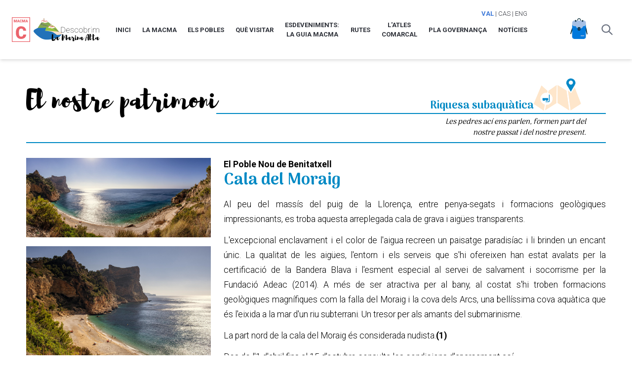

--- FILE ---
content_type: text/html; charset=UTF-8
request_url: https://www.macma.org/turisme/patrimoni/cala-del-moraig
body_size: 12248
content:
<!doctype html>

<html lang="ca">
<head>
  <meta charset="utf-8">
  <meta name="viewport" content="width=device-width, initial-scale=1">

    <title>MACMA - Descobrim la Marina Alta - Cala del Moraig</title>


<meta name="title" content="MACMA - Descobrim la Marina Alta - Cala del Moraig">
<meta name="description" content="Al peu del massís del puig de la Llorença, entre penya-segats i formacions geològiques impressionant...">


<meta name="author" content="MACMA">



<meta property="og:type" content="article">
<meta property="og:url" content="https://www.macma.org/turisme/patrimoni/cala-del-moraig"/>
<meta property="og:locale" content="ca"/>
<meta property="og:title" content="MACMA - Descobrim la Marina Alta - Cala del Moraig"/>
<meta property="og:description" content="Al peu del massís del puig de la Llorença, entre penya-segats i formacions geològiques impressionant...">
<meta property="og:image" content="https://www.macma.org/storage/5TLhlIZPvOxG9QelHcU44nkY9tnPPgIFVaLlA7KB.jpg">


<meta name="twitter:card" content="summary_large_image"/>
<meta name="twitter:url" content="https://www.macma.org/turisme/patrimoni/cala-del-moraig">
<meta name="twitter:title" content="MACMA - Descobrim la Marina Alta - Cala del Moraig">
<meta name="twitter:description" content="Al peu del massís del puig de la Llorença, entre penya-segats i formacions geològiques impressionant...">
<meta name="twitter:image" content="https://www.macma.org/storage/5TLhlIZPvOxG9QelHcU44nkY9tnPPgIFVaLlA7KB.jpg">
        <meta property="og:image:width" content="1920">
    <meta property="og:image:height" content="1280">
      
  <link rel="apple-touch-icon" sizes="180x180" href="https://www.macma.org/img/icons/turisme/apple-touch-icon.png">
  <link rel="icon" type="image/png" sizes="96x96" href="https://www.macma.org/img/icons/turisme/favicon-96x96.png">
  <link rel="icon" type="image/png" sizes="32x32" href="https://www.macma.org/img/icons/turisme/favicon-32x32.png">
  <link rel="icon" type="image/png" sizes="16x16" href="https://www.macma.org/img/icons/turisme/favicon-16x16.png">
  <link rel="manifest" href="https://www.macma.org/img/icons/turisme/site.webmanifest">
  <link rel="shortcut icon" href="https://www.macma.org/img/icons/turisme/favicon.ico">

  <link rel="preconnect" href="https://fonts.googleapis.com">
  <link rel="preconnect" href="https://fonts.gstatic.com" crossorigin>
  <link href="https://fonts.googleapis.com/css2?family=Roboto:wght@100;300;400;500;700&display=swap" rel="stylesheet">
  
  <link href="https://fonts.googleapis.com/css2?family=Poppins:ital,wght@0,100;0,200;0,300;0,400;0,500;0,600;0,700;0,800;0,900;1,100;1,200;1,300;1,400;1,500;1,600;1,700;1,800;1,900&display=swap" rel="stylesheet">
  <link href="https://fonts.googleapis.com/css2?family=Material+Icons+Outlined" rel="stylesheet">
  <link rel="stylesheet" href="https://fonts.googleapis.com/css2?family=Material+Symbols+Outlined:opsz,wght,FILL,GRAD@48,400,0,0" />
  <link href="https://fonts.googleapis.com/css2?family=Quicksand:wght@300;400;500;600;700&display=swap" rel="stylesheet">
  <link href="https://fonts.googleapis.com/css2?family=Arima+Madurai:wght@400;900&display=swap" rel="stylesheet">
  <link rel="stylesheet" href="https://www.macma.org/css/animate/animate.css">
  <link rel="stylesheet" href="https://www.macma.org/fonts/fonts.css">
  <link href="https://www.macma.org/css/content-styles.css?V=1" rel="stylesheet">
  <link href="https://www.macma.org/css/app.css?V=22" rel="stylesheet">
  <script src="https://www.macma.org/js/app.js?V=4" defer></script>
  <script src="https://cdnjs.cloudflare.com/ajax/libs/gsap/3.10.4/gsap.min.js"></script>
  <script src="https://cdnjs.cloudflare.com/ajax/libs/gsap/3.10.4/ScrollTrigger.min.js"></script>
  <style >[wire\:loading], [wire\:loading\.delay], [wire\:loading\.inline-block], [wire\:loading\.inline], [wire\:loading\.block], [wire\:loading\.flex], [wire\:loading\.table], [wire\:loading\.grid], [wire\:loading\.inline-flex] {display: none;}[wire\:loading\.delay\.shortest], [wire\:loading\.delay\.shorter], [wire\:loading\.delay\.short], [wire\:loading\.delay\.long], [wire\:loading\.delay\.longer], [wire\:loading\.delay\.longest] {display:none;}[wire\:offline] {display: none;}[wire\:dirty]:not(textarea):not(input):not(select) {display: none;}input:-webkit-autofill, select:-webkit-autofill, textarea:-webkit-autofill {animation-duration: 50000s;animation-name: livewireautofill;}@keyframes livewireautofill { from {} }</style>
  </head>

<body class="turisme">
    <!-- Navbar goes here -->
		<nav class="bg-white topnav shadow-md"> 
			<div class="max-w-6xl mx-auto px-4 py-4">
                                    <div class="lg:hidden relative w-full">
                        <div class="absolute top-0 right-0 px-2">
                            <span class="font-bold text-turisme">VAL</span>
    
            |
                <a href="https://www.macma.org/turismo/patrimonio/cala-del-moraig" class="hover:text-turisme">CAS</a>
    
            |
                <a href="https://www.macma.org/tourism/heritage/cala-del-moraig" class="hover:text-turisme">ENG</a>
                            </div>
                    </div>
                				<div class="flex justify-between">
					<div class="flex flex-col items-end justify-start">
                                                    <div class="hidden lg:block relative w-full">
                                <div class="absolute top-0 right-0 px-2">
                                    <span class="font-bold text-turisme">VAL</span>
    
            |
                <a href="https://www.macma.org/turismo/patrimonio/cala-del-moraig" class="hover:text-turisme">CAS</a>
    
            |
                <a href="https://www.macma.org/tourism/heritage/cala-del-moraig" class="hover:text-turisme">ENG</a>
                                    </div>
                            </div>
                                                <div class="flex space-x-3">
                            <div class="flex items-center justify-start py-4 pr-2" style="width: 230px;">
                                <!-- Website Logo -->
                                <a href="https://www.macma.org">
                                    <img src="https://www.macma.org/img/common/logo_macma.svg" alt="MACMA" class="mr-2" style="height: 50px;">
                                </a>
                                <a href="https://www.macma.org/turisme">
                                    <img src="https://www.macma.org/img/turisme/logo.svg" alt="Xarxa Esportiva" class="" style="height: 50px;">
                                </a>
                            </div>
                            <!-- Primary Navbar items -->
                            <div class="hidden lg:flex items-center justify-between w-full gap-2">
                                                                                                            <a href="https://www.macma.org/turisme" class="text-center py-4 px-2 font-semibold hover:text-turisme transition duration-500"  >Inici</a>
                                                                                                                                                <div class="dropdown flex">
                                            <a href="https://www.macma.org/turisme/la-mancomunitat" class="text-center py-4 px-2 font-semibold hover:text-turisme transition duration-500"  >La MACMA</a>
                                            
                                            <ul class="dropdown-menu absolute hidden pt-1 z-50">
                                                                                        <li class=""><a class="bg-white py-2 px-4 block whitespace-no-wrap font-semibold hover:text-turisme transition duration-500" href="https://www.macma.org/turisme/la-mancomunitat"  >La Mancomunitat</a></li>
                                                                                        <li class=""><a class="bg-white py-2 px-4 block whitespace-no-wrap font-semibold hover:text-turisme transition duration-500" href="/cultura"  target="_blank"  >Àrea de Cultura</a></li>
                                                                                        <li class=""><a class="bg-white py-2 px-4 block whitespace-no-wrap font-semibold hover:text-turisme transition duration-500" href="/joventut"  target="_blank"  >Àrea de Joventut</a></li>
                                                                                        <li class=""><a class="bg-white py-2 px-4 block whitespace-no-wrap font-semibold hover:text-turisme transition duration-500" href="/esports"  target="_blank"  >Àrea d'Esports</a></li>
                                                                                        <li class=""><a class="bg-white py-2 px-4 block whitespace-no-wrap font-semibold hover:text-turisme transition duration-500" href="/turisme"  target="_blank"  >Àrea de Turisme i Patrimoni</a></li>
                                                                                        <li class=""><a class="bg-white py-2 px-4 block whitespace-no-wrap font-semibold hover:text-turisme transition duration-500" href=""  >La MACMA al teu poble</a></li>
                                                                                        </ul>
                                        </div>
                                                                                                                                                <a href="https://www.macma.org/turisme/pobles" class="text-center py-4 px-2 font-semibold hover:text-turisme transition duration-500"  >Els Pobles</a>
                                                                                                                                                <a href="https://www.macma.org/turisme/patrimonis" class="text-center py-4 px-2 font-semibold hover:text-turisme transition duration-500"  >Què Visitar</a>
                                                                                                                                                <div class="dropdown flex">
                                            <a href="https://www.macma.org/turisme/guia-macma" class="text-center py-4 px-2 font-semibold hover:text-turisme transition duration-500"  >Esdeveniments:<br/> La Guia MACMA</a>
                                            
                                            <ul class="dropdown-menu absolute hidden pt-1 z-50">
                                                                                        <li class=""><a class="bg-white py-2 px-4 block whitespace-no-wrap font-semibold hover:text-turisme transition duration-500" href="https://www.macma.org/turisme/guia-macma"  >Agenda mensual</a></li>
                                                                                        <li class=""><a class="bg-white py-2 px-4 block whitespace-no-wrap font-semibold hover:text-turisme transition duration-500" href="https://www.macma.org/cultura/guia/202512"  target="_blank"  >Agenda descarregable</a></li>
                                                                                        </ul>
                                        </div>
                                                                                                                                                <div class="dropdown flex">
                                            <a href="https://www.macma.org/turisme/rutes" class="text-center py-4 px-2 font-semibold hover:text-turisme transition duration-500"  >Rutes</a>
                                            
                                            <ul class="dropdown-menu absolute hidden pt-1 z-50">
                                                                                        <li class=""><a class="bg-white py-2 px-4 block whitespace-no-wrap font-semibold hover:text-turisme transition duration-500" href="https://www.macma.org/turisme/rutes"  >Rutes</a></li>
                                                                                        <li class=""><a class="bg-white py-2 px-4 block whitespace-no-wrap font-semibold hover:text-turisme transition duration-500" href="https://www.macma.org/turisme/manual-de-bones-practiques"  >Manual de bones pràctiques</a></li>
                                                                                        </ul>
                                        </div>
                                                                                                                                                <a href="https://www.macma.org/turisme/latles-comarcal" class="text-center py-4 px-2 font-semibold hover:text-turisme transition duration-500"  >L'Atles<br /> Comarcal</a>
                                                                                                                                                <div class="dropdown flex">
                                            <a href="https://www.macma.org/turisme/pla-de-dinamitzacio-i-governanca-turistica-de-la-macma" class="text-center py-4 px-2 font-semibold hover:text-turisme transition duration-500"  >Pla Governança</a>
                                            
                                            <ul class="dropdown-menu absolute hidden pt-1 z-50">
                                                                                        <li class=""><a class="bg-white py-2 px-4 block whitespace-no-wrap font-semibold hover:text-turisme transition duration-500" href="https://www.macma.org/turisme/pla-de-turisme-sostenible"  >Pla Turisme Sostenible</a></li>
                                                                                        <li class=""><a class="bg-white py-2 px-4 block whitespace-no-wrap font-semibold hover:text-turisme transition duration-500" href="https://www.macma.org/turisme/educacio-ambiental"  >Educació Ambiental</a></li>
                                                                                        <li class=""><a class="bg-white py-2 px-4 block whitespace-no-wrap font-semibold hover:text-turisme transition duration-500" href="https://www.macma.org/turisme/rutes-i-visites-guiades"  >Rutes i Visites Guiades</a></li>
                                                                                        <li class=""><a class="bg-white py-2 px-4 block whitespace-no-wrap font-semibold hover:text-turisme transition duration-500" href="https://www.macma.org/turisme/mapes-les-valls-de-la-marina"  >Mapes 'Les Valls de la Marina'</a></li>
                                                                                        <li class=""><a class="bg-white py-2 px-4 block whitespace-no-wrap font-semibold hover:text-turisme transition duration-500" href="https://www.macma.org/turisme/aplec-excursionista"  >Aplec Excursionista</a></li>
                                                                                        <li class=""><a class="bg-white py-2 px-4 block whitespace-no-wrap font-semibold hover:text-turisme transition duration-500" href="https://www.macma.org/turisme/les-veus-del-territori"  >Les 'Veus del territori'</a></li>
                                                                                        <li class=""><a class="bg-white py-2 px-4 block whitespace-no-wrap font-semibold hover:text-turisme transition duration-500" href="https://www.comunitatvalenciana.com/va/inici"  target="_blank"  >Turisme Comunitat Valenciana</a></li>
                                                                                        </ul>
                                        </div>
                                                                                                                                                <div class="dropdown flex">
                                            <a href="https://www.macma.org/turisme" class="text-center py-4 px-2 font-semibold hover:text-turisme transition duration-500"  target="_blank"  >Notícies</a>
                                            
                                            <ul class="dropdown-menu absolute hidden pt-1 z-50">
                                                                                        <li class=""><a class="bg-white py-2 px-4 block whitespace-no-wrap font-semibold hover:text-turisme transition duration-500" href="https://macma.org/cultura/actualitat"  target="_blank"  >Notícies MACMA</a></li>
                                                                                        </ul>
                                        </div>
                                                                                                </div>
                        </div>
                    </div>
					<!-- Search -->
					<div class="flex flex-grow justify-end items-center space-x-3 ">
                                                    <div class="flex-shrink-0" x-data="{
                                        elements: 0,
                                        async retrieveElements() {
                                            this.elements = await (await fetch('https://www.macma.org/turisme/elementsmotxilla')).json();
                                            // log out all the posts to the console
                                            console.log(this.elements);
                                        }
                                    }"
                                    x-init="retrieveElements">
                                <a href="https://www.macma.org/turisme/motxilla" class="relative inline-flex items-center text-sm font-medium text-center text-white">
                                    <img class="w-6 md:w-8" src="https://www.macma.org/img/turisme/motxilla.png">

                                    <div x-show="elements > 0" x-html="elements" style="display: none;" class="absolute inline-flex items-center justify-center w-6 h-6 text-xs font-bold text-white bg-red-500 border-2 border-white rounded-full -top-2 -right-2 dark:border-gray-900"></div>
                                </a>
                            </div>
                                                 

                        <div x-data="{'showModal': false,}">
                            <div class="p-3 flex justify-center gap-4">
                                <button @click="showModal = !showModal" class="text-gray-500 ">
                                    <svg xmlns="http://www.w3.org/2000/svg" class="h-6 w-6" fill="none" viewBox="0 0 24 24" stroke="currentColor">
                                        <path stroke-linecap="round" stroke-linejoin="round" stroke-width="2" d="M21 21l-6-6m2-5a7 7 0 11-14 0 7 7 0 0114 0z" />
                                    </svg>
                                </button>
                            </div>
                            <!-- Modal Background -->
                            <div x-show="showModal"  style="display: none;" class="fixed text-black flex items-center justify-center overflow-auto z-50 bg-black bg-opacity-80 left-0 right-0 top-0 bottom-0" x-transition:enter="transition ease duration-300" x-transition:enter-start="opacity-0" x-transition:enter-end="opacity-100" x-transition:leave="transition ease duration-300" x-transition:leave-start="opacity-100" x-transition:leave-end="opacity-0">
                                <!-- Modal -->
                                <div x-show="showModal" style="display: none;" class="w-10/12 bg-white shadow-2xl p-6 pt-3  mx-0" @click.away="showModal = false" x-transition:enter="transition ease duration-100 transform" x-transition:enter-start="opacity-0 scale-90 translate-y-1" x-transition:enter-end="opacity-100 scale-100 translate-y-0" x-transition:leave="transition ease duration-100 transform" x-transition:leave-start="opacity-100 scale-100 translate-y-0" x-transition:leave-end="opacity-0 scale-90 translate-y-1">
                                    <!-- Title -->
                                    <div class="flex items-top justify-between gap-4 mb-3">
                                        <span class="font-bold block text-xl">Buscar</span>
                                        <button @click="showModal = !showModal" class="">
                                            <svg xmlns="http://www.w3.org/2000/svg" class="h-6" fill="none" viewBox="0 0 24 24" stroke="currentColor">
                                                <path stroke-linecap="round" stroke-linejoin="round" stroke-width="2" d="M6 18L18 6M6 6l12 12" />
                                            </svg>
                                        </button>
                                    </div>
                                    <!-- Body -->
                                    <div class="flex items-center justify-between gap-4 my-4 w-full">
                                        <form action="https://www.macma.org/turisme/search" method="post" class="w-full">
                                            <input type="hidden" name="_token" value="pCDW4biZnmW9J8sn9zChCmh4xCLNApRrfD0lX2vT">                                            <div class="grid grid-cols-12 gap-2 w-full ">
                                                <div class="col-span-12">
                                                    <div class="col-span-12 flex justify-center items-center gap-6">
                                                        <div class="flex justify-center items-center w-full">
                                                            <input type="text" class="form-input border-turisme w-full" id="search_text" name="search" />
                                                        </div>
                                                    </div>
                                                </div>
                                            </div>
                                        </form>
                                    </div>
                                </div>
                        </div>
					</div>

					<!-- Mobile menu button -->
					<div class="lg:hidden flex items-center" x-data="{ open: false }">
			            <button class="text-turisme w-10 h-10 relative focus:outline-none bg-white mobile-menu-button" @click="open = !open">
			                <span class="sr-only">Open main menu</span>
			                <div class="block w-10 absolute left-1/2 top-1/2   transform  -translate-x-1/2 -translate-y-1/2">
			                    <span aria-hidden="true" class="block absolute h-0.5 w-10 bg-current transform transition duration-500 ease-in-out" :class="{'rotate-45': open,' -translate-y-2.5': !open }"></span>
			                    <span aria-hidden="true" class="block absolute  h-0.5 w-10 bg-current   transform transition duration-500 ease-in-out" :class="{'opacity-0': open } "></span>
			                    <span aria-hidden="true" class="block absolute  h-0.5 w-10 bg-current transform  transition duration-500 ease-in-out" :class="{'-rotate-45': open, ' translate-y-2.5': !open}"></span>
			                </div>
			            </button>
					</div>
				</div>

			</div>
			<!-- mobile menu -->
			<div class="mobile-hidden mobile-menu lg:hidden transition duration-1000">
				<ul class="">
									<li><a class="border-b-2 block text-sm px-2 py-4 font-black hover:text-turisme transition duration-500" href="https://www.macma.org/turisme" >Inici</a></li>
														<li><a class="border-b-2 block text-sm px-2 py-4 font-black hover:text-turisme transition duration-500" href="https://www.macma.org/turisme/la-mancomunitat" >La MACMA</a></li>
										    <ul class="border-b-2 ">
						    						      <li class=""><a class="bg-white py-2 px-4 block whitespace-no-wrap font-semibold hover:text-turisme transition duration-500" href="https://www.macma.org/turisme/la-mancomunitat" >La Mancomunitat</a></li>
						    						      <li class=""><a class="bg-white py-2 px-4 block whitespace-no-wrap font-semibold hover:text-turisme transition duration-500" href="/cultura" target="_blank">Àrea de Cultura</a></li>
						    						      <li class=""><a class="bg-white py-2 px-4 block whitespace-no-wrap font-semibold hover:text-turisme transition duration-500" href="/joventut" target="_blank">Àrea de Joventut</a></li>
						    						      <li class=""><a class="bg-white py-2 px-4 block whitespace-no-wrap font-semibold hover:text-turisme transition duration-500" href="/esports" target="_blank">Àrea d&#039;Esports</a></li>
						    						      <li class=""><a class="bg-white py-2 px-4 block whitespace-no-wrap font-semibold hover:text-turisme transition duration-500" href="/turisme" target="_blank">Àrea de Turisme i Patrimoni</a></li>
						    						      <li class=""><a class="bg-white py-2 px-4 block whitespace-no-wrap font-semibold hover:text-turisme transition duration-500" href="" >La MACMA al teu poble</a></li>
						    					    </ul>
														<li><a class="border-b-2 block text-sm px-2 py-4 font-black hover:text-turisme transition duration-500" href="https://www.macma.org/turisme/pobles" >Els Pobles</a></li>
														<li><a class="border-b-2 block text-sm px-2 py-4 font-black hover:text-turisme transition duration-500" href="https://www.macma.org/turisme/patrimonis" >Què Visitar</a></li>
														<li><a class="border-b-2 block text-sm px-2 py-4 font-black hover:text-turisme transition duration-500" href="https://www.macma.org/turisme/guia-macma" >Esdeveniments: La Guia MACMA</a></li>
										    <ul class="border-b-2 ">
						    						      <li class=""><a class="bg-white py-2 px-4 block whitespace-no-wrap font-semibold hover:text-turisme transition duration-500" href="https://www.macma.org/turisme/guia-macma" >Agenda mensual</a></li>
						    						      <li class=""><a class="bg-white py-2 px-4 block whitespace-no-wrap font-semibold hover:text-turisme transition duration-500" href="https://www.macma.org/cultura/guia/202512" target="_blank">Agenda descarregable</a></li>
						    					    </ul>
														<li><a class="border-b-2 block text-sm px-2 py-4 font-black hover:text-turisme transition duration-500" href="https://www.macma.org/turisme/rutes" >Rutes</a></li>
										    <ul class="border-b-2 ">
						    						      <li class=""><a class="bg-white py-2 px-4 block whitespace-no-wrap font-semibold hover:text-turisme transition duration-500" href="https://www.macma.org/turisme/rutes" >Rutes</a></li>
						    						      <li class=""><a class="bg-white py-2 px-4 block whitespace-no-wrap font-semibold hover:text-turisme transition duration-500" href="https://www.macma.org/turisme/manual-de-bones-practiques" >Manual de bones pràctiques</a></li>
						    					    </ul>
														<li><a class="border-b-2 block text-sm px-2 py-4 font-black hover:text-turisme transition duration-500" href="https://www.macma.org/turisme/latles-comarcal" >L&#039;Atles Comarcal</a></li>
														<li><a class="border-b-2 block text-sm px-2 py-4 font-black hover:text-turisme transition duration-500" href="https://www.macma.org/turisme/pla-de-dinamitzacio-i-governanca-turistica-de-la-macma" >Pla Governança</a></li>
										    <ul class="border-b-2 ">
						    						      <li class=""><a class="bg-white py-2 px-4 block whitespace-no-wrap font-semibold hover:text-turisme transition duration-500" href="https://www.macma.org/turisme/pla-de-turisme-sostenible" >Pla Turisme Sostenible</a></li>
						    						      <li class=""><a class="bg-white py-2 px-4 block whitespace-no-wrap font-semibold hover:text-turisme transition duration-500" href="https://www.macma.org/turisme/educacio-ambiental" >Educació Ambiental</a></li>
						    						      <li class=""><a class="bg-white py-2 px-4 block whitespace-no-wrap font-semibold hover:text-turisme transition duration-500" href="https://www.macma.org/turisme/rutes-i-visites-guiades" >Rutes i Visites Guiades</a></li>
						    						      <li class=""><a class="bg-white py-2 px-4 block whitespace-no-wrap font-semibold hover:text-turisme transition duration-500" href="https://www.macma.org/turisme/mapes-les-valls-de-la-marina" >Mapes &#039;Les Valls de la Marina&#039;</a></li>
						    						      <li class=""><a class="bg-white py-2 px-4 block whitespace-no-wrap font-semibold hover:text-turisme transition duration-500" href="https://www.macma.org/turisme/aplec-excursionista" >Aplec Excursionista</a></li>
						    						      <li class=""><a class="bg-white py-2 px-4 block whitespace-no-wrap font-semibold hover:text-turisme transition duration-500" href="https://www.macma.org/turisme/les-veus-del-territori" >Les &#039;Veus del territori&#039;</a></li>
						    						      <li class=""><a class="bg-white py-2 px-4 block whitespace-no-wrap font-semibold hover:text-turisme transition duration-500" href="https://www.comunitatvalenciana.com/va/inici" target="_blank">Turisme Comunitat Valenciana</a></li>
						    					    </ul>
														<li><a class="border-b-2 block text-sm px-2 py-4 font-black hover:text-turisme transition duration-500" href="https://www.macma.org/turisme" target="_blank">Notícies</a></li>
										    <ul class="border-b-2 ">
						    						      <li class=""><a class="bg-white py-2 px-4 block whitespace-no-wrap font-semibold hover:text-turisme transition duration-500" href="https://macma.org/cultura/actualitat" target="_blank">Notícies MACMA</a></li>
						    					    </ul>
													</ul>
			</div>
			<script>
				const btn = document.querySelector("button.mobile-menu-button");
				const menu = document.querySelector(".mobile-menu");

				btn.addEventListener("click", () => {
					menu.classList.toggle("mobile-hidden");
				});
			</script>
		</nav>

		<button onclick="topFunction()" class="bg-turisme" id="BtnTop" title="public_menu.toTop"><svg xmlns="http://www.w3.org/2000/svg" class="h-6 w-6" fill="none" viewBox="0 0 24 24" stroke="currentColor">
  <path stroke-linecap="round" stroke-linejoin="round" stroke-width="2" d="M5 15l7-7 7 7" />
</svg></button>
    <div class="espai-30"></div>

    <div class="w-11/12 2xl:w-3/5 mx-auto">
      
<div id="el_nostre_patrimoni" class="flex flex-col reset-font-size opacity-0">
    <div id="" class="flex flex-col md:flex-row items-baseline md:gap-4 overflow-hidden mt-2 w-full">
        <h1 id="el_nostre_patrimoni-titol" style="" class="text-2xl md:text-5xl pb-3 pt-2 flex-shrink-0">El nostre patrimoni</h1>
        <div class="w-full flex flex-col items-end  -mt-10  md:mt-0">
            <div class="flex items-end  justify-between  md:justify-end gap-4 w-full">
                                <div id="el_nostre_patrimoni-categoria" class="titolar-categoria text-base md:text-xl font-bold truncate" style=" color: #0089C4">
                    Riquesa subaquàtica
                </div>
                                                <div id="el_nostre_patrimoni-icona" class="hidden md:block justify-right" style="margin-bottom: 5px;height: 65px;">
                    <img style="height: 65px; margin-right: 50px;" src="https://www.macma.org/storage/nbdMf1hIvCWvcSG4OhHYJM3K3bD6IoN0ZiH3MZvJ.svg" />
                </div>
                <div id="el_nostre_patrimoni-icona" class="md:hidden justify-right" style="margin-bottom: 5px;height: 65px;">
                    <img style="height: 65px; margin-right: 15px;" src="https://www.macma.org/storage/nbdMf1hIvCWvcSG4OhHYJM3K3bD6IoN0ZiH3MZvJ.svg" />
                </div>
                            </div>
            <div id="el_nostre_patrimoni-linia" class="border-b-2  w-0" style=" border-color: #0089C4; "></div>
        </div>
    </div>
    <div id="el_nostre_patrimoni-subtitol" class="hidden md:block text-xs md:text-sm subtitol -mt-2 mb-2" style="margin-right: 40px;" >
        <div class="text-right">
                        Les pedres ací ens parlen, formen part del<br />
                        nostre passat i del nostre present.<br />
                        </div>
    </div>
    <div id="el_nostre_patrimoni-subtitol" class="md:hidden text-xs md:text-sm justify-right subtitol my-2" style="margin-right: 5px;" >
        <p class="text-right">
                        Les pedres ací ens parlen, formen part del<br />
                        nostre passat i del nostre present.<br />
                        </p>
    </div>
        <div id="el_nostre_patrimoni-linia-base" class="border-b-2  w-0" style=" border-color: #0089C4; "></div>
    </div>
<script>
    document.addEventListener("DOMContentLoaded", function() {
        let viewportWidth = window.innerWidth;
        let titolWidth = document.getElementById('el_nostre_patrimoni-titol').offsetWidth;
        gsap.to("#el_nostre_patrimoni", {scrollTrigger: "#el_nostre_patrimoni", duration: 0, opacity: 1});
        gsap.from("#el_nostre_patrimoni-titol", {scrollTrigger: "#el_nostre_patrimoni", duration: 2, delay: 0.5, x: titolWidth*(-1)-50, ease: "power2.out"});
        gsap.to("#el_nostre_patrimoni-linia-base", {scrollTrigger: "#el_nostre_patrimoni", duration: 1, delay: 1, width: '100%', ease: "power2.out"});
        gsap.to("#el_nostre_patrimoni-linia", {scrollTrigger: "#el_nostre_patrimoni", duration: 1, delay: 1, width: '100%', ease: "power2.out"});
                gsap.from("#el_nostre_patrimoni-icona", {scrollTrigger: "#el_nostre_patrimoni", duration: 2, delay: 2, x: viewportWidth + 100, ease: "power2.out"});
        gsap.from("#el_nostre_patrimoni-subtitol", {scrollTrigger: "#el_nostre_patrimoni", duration: 1, delay: 4, opacity: 0, ease: "power2.out"});
                        gsap.from("#el_nostre_patrimoni-categoria", {scrollTrigger: "#el_nostre_patrimoni", duration: 1, delay: 4, opacity: 0, ease: "power2.out"});
            });

</script>
<div class="espai-30"></div>
<div class="w-full grid grid-cols-1 md:grid-cols-3 gap-6">
	<div class="hidden md:block">
                <div class="mb-4">
            <div x-data="{overhere: false, showModal: false}" @mouseover="overhere = true"  @mouseleave="overhere = false">
    <div class="relative" @click="showModal = !showModal">
        <img src="https://www.macma.org/storage/5TLhlIZPvOxG9QelHcU44nkY9tnPPgIFVaLlA7KB.jpg" style="width: 100%; aspect-ratio: 3/2; object-fit: cover; object-position: center;"/>
        <div x-show="overhere" style="display: none;" class="absolute bottom-0 right-0 bg-black bg-opacity-60 w-full h-full" x-transition:enter="transition ease duration-300" x-transition:enter-start="opacity-0" x-transition:enter-end="opacity-100" x-transition:leave="transition ease duration-300" x-transition:leave-start="opacity-100" x-transition:leave-end="opacity-0"></div>
        <div x-show="overhere" style="display: none;" class="absolute bottom-5 right-5 text-white bg-black bg-opacity-40 rounded-full w-10 square flex items-center justify-center"  x-transition:enter="transition ease duration-300" x-transition:enter-start="opacity-0" x-transition:enter-end="opacity-100" x-transition:leave="transition ease duration-300" x-transition:leave-start="opacity-100" x-transition:leave-end="opacity-0"><span class="material-symbols-outlined">search</span></div>
    </div>
    <!-- Modal Background -->
    <div x-show="showModal"  style="display: none;" class="fixed text-white flex items-center justify-center overflow-auto z-50 bg-black bg-opacity-90 left-0 right-0 top-0 bottom-0" x-transition:enter="transition ease duration-300" x-transition:enter-start="opacity-0" x-transition:enter-end="opacity-100" x-transition:leave="transition ease duration-300" x-transition:leave-start="opacity-100" x-transition:leave-end="opacity-0">
        <!-- Modal -->
        <div x-show="showModal" style="display: none;" class="h-full shadow-2xl p-6 pt-3  mx-0" @click.away="showModal = false" x-transition:enter="transition ease duration-100 transform" x-transition:enter-start="opacity-0 scale-90 translate-y-1" x-transition:enter-end="opacity-100 scale-100 translate-y-0" x-transition:leave="transition ease duration-100 transform" x-transition:leave-start="opacity-100 scale-100 translate-y-0" x-transition:leave-end="opacity-0 scale-90 translate-y-1">
            <!-- Title -->
            <div class="flex items-top justify-end gap-4 mb-3">
                <button @click="showModal = !showModal" class="">
                    <svg xmlns="http://www.w3.org/2000/svg" class="h-6" fill="none" viewBox="0 0 24 24" stroke="currentColor">
                        <path stroke-linecap="round" stroke-linejoin="round" stroke-width="2" d="M6 18L18 6M6 6l12 12" />
                    </svg>
                </button>
            </div>
            <!-- Body -->
            <div class="flex flex-col items-center justify-between gap-4 my-4">
                <img  style="max-height: 80vh;" src="https://www.macma.org/storage/5TLhlIZPvOxG9QelHcU44nkY9tnPPgIFVaLlA7KB.jpg" />
                <p></p>
            </div>
        </div>
    </div>
</div>
        </div>
                        <div class="my-4">
            <div x-data="{overhere: false, showModal: false}" @mouseover="overhere = true"  @mouseleave="overhere = false">
    <div class="relative" @click="showModal = !showModal">
        <img src="https://www.macma.org/storage/Y53YOfkBGD6YUtoSDsTTjRS8M8m1SgzroROZcoHh.jpg" style="width: 100%; aspect-ratio: 3/2; object-fit: cover; object-position: center;"/>
        <div x-show="overhere" style="display: none;" class="absolute bottom-0 right-0 bg-black bg-opacity-60 w-full h-full" x-transition:enter="transition ease duration-300" x-transition:enter-start="opacity-0" x-transition:enter-end="opacity-100" x-transition:leave="transition ease duration-300" x-transition:leave-start="opacity-100" x-transition:leave-end="opacity-0"></div>
        <div x-show="overhere" style="display: none;" class="absolute bottom-5 right-5 text-white bg-black bg-opacity-40 rounded-full w-10 square flex items-center justify-center"  x-transition:enter="transition ease duration-300" x-transition:enter-start="opacity-0" x-transition:enter-end="opacity-100" x-transition:leave="transition ease duration-300" x-transition:leave-start="opacity-100" x-transition:leave-end="opacity-0"><span class="material-symbols-outlined">search</span></div>
    </div>
    <!-- Modal Background -->
    <div x-show="showModal"  style="display: none;" class="fixed text-white flex items-center justify-center overflow-auto z-50 bg-black bg-opacity-90 left-0 right-0 top-0 bottom-0" x-transition:enter="transition ease duration-300" x-transition:enter-start="opacity-0" x-transition:enter-end="opacity-100" x-transition:leave="transition ease duration-300" x-transition:leave-start="opacity-100" x-transition:leave-end="opacity-0">
        <!-- Modal -->
        <div x-show="showModal" style="display: none;" class="h-full shadow-2xl p-6 pt-3  mx-0" @click.away="showModal = false" x-transition:enter="transition ease duration-100 transform" x-transition:enter-start="opacity-0 scale-90 translate-y-1" x-transition:enter-end="opacity-100 scale-100 translate-y-0" x-transition:leave="transition ease duration-100 transform" x-transition:leave-start="opacity-100 scale-100 translate-y-0" x-transition:leave-end="opacity-0 scale-90 translate-y-1">
            <!-- Title -->
            <div class="flex items-top justify-end gap-4 mb-3">
                <button @click="showModal = !showModal" class="">
                    <svg xmlns="http://www.w3.org/2000/svg" class="h-6" fill="none" viewBox="0 0 24 24" stroke="currentColor">
                        <path stroke-linecap="round" stroke-linejoin="round" stroke-width="2" d="M6 18L18 6M6 6l12 12" />
                    </svg>
                </button>
            </div>
            <!-- Body -->
            <div class="flex flex-col items-center justify-between gap-4 my-4">
                <img  style="max-height: 80vh;" src="https://www.macma.org/storage/Y53YOfkBGD6YUtoSDsTTjRS8M8m1SgzroROZcoHh.jpg" />
                <p></p>
            </div>
        </div>
    </div>
</div>
        </div>
                        <div class="my-4">
            <div x-data="{overhere: false, showModal: false}" @mouseover="overhere = true"  @mouseleave="overhere = false">
    <div class="relative" @click="showModal = !showModal">
        <img src="https://www.macma.org/storage/1t2jk0SGO9DbBZ7MCQ0FKTUbkN8xYujlVDyQMMQ6.jpg" style="width: 100%; aspect-ratio: 3/2; object-fit: cover; object-position: center;"/>
        <div x-show="overhere" style="display: none;" class="absolute bottom-0 right-0 bg-black bg-opacity-60 w-full h-full" x-transition:enter="transition ease duration-300" x-transition:enter-start="opacity-0" x-transition:enter-end="opacity-100" x-transition:leave="transition ease duration-300" x-transition:leave-start="opacity-100" x-transition:leave-end="opacity-0"></div>
        <div x-show="overhere" style="display: none;" class="absolute bottom-5 right-5 text-white bg-black bg-opacity-40 rounded-full w-10 square flex items-center justify-center"  x-transition:enter="transition ease duration-300" x-transition:enter-start="opacity-0" x-transition:enter-end="opacity-100" x-transition:leave="transition ease duration-300" x-transition:leave-start="opacity-100" x-transition:leave-end="opacity-0"><span class="material-symbols-outlined">search</span></div>
    </div>
    <!-- Modal Background -->
    <div x-show="showModal"  style="display: none;" class="fixed text-white flex items-center justify-center overflow-auto z-50 bg-black bg-opacity-90 left-0 right-0 top-0 bottom-0" x-transition:enter="transition ease duration-300" x-transition:enter-start="opacity-0" x-transition:enter-end="opacity-100" x-transition:leave="transition ease duration-300" x-transition:leave-start="opacity-100" x-transition:leave-end="opacity-0">
        <!-- Modal -->
        <div x-show="showModal" style="display: none;" class="h-full shadow-2xl p-6 pt-3  mx-0" @click.away="showModal = false" x-transition:enter="transition ease duration-100 transform" x-transition:enter-start="opacity-0 scale-90 translate-y-1" x-transition:enter-end="opacity-100 scale-100 translate-y-0" x-transition:leave="transition ease duration-100 transform" x-transition:leave-start="opacity-100 scale-100 translate-y-0" x-transition:leave-end="opacity-0 scale-90 translate-y-1">
            <!-- Title -->
            <div class="flex items-top justify-end gap-4 mb-3">
                <button @click="showModal = !showModal" class="">
                    <svg xmlns="http://www.w3.org/2000/svg" class="h-6" fill="none" viewBox="0 0 24 24" stroke="currentColor">
                        <path stroke-linecap="round" stroke-linejoin="round" stroke-width="2" d="M6 18L18 6M6 6l12 12" />
                    </svg>
                </button>
            </div>
            <!-- Body -->
            <div class="flex flex-col items-center justify-between gap-4 my-4">
                <img  style="max-height: 80vh;" src="https://www.macma.org/storage/1t2jk0SGO9DbBZ7MCQ0FKTUbkN8xYujlVDyQMMQ6.jpg" />
                <p></p>
            </div>
        </div>
    </div>
</div>
        </div>
                        <div class="mt-4">
            <iframe src="https://www.google.com/maps/d/embed?mid=1dLiYIOwiLg7i5X-mnrDTwRk-EqRqIRNE&amp;ehbc=2E312F" style="border:0; width: 100%; aspect-ratio: 3 / 2;" allowfullscreen="" loading="lazy" referrerpolicy="no-referrer-when-downgrade"></iframe>
        </div>
        	</div>
	<div class="col-span-2">
        <p class="font-bold" style="">
                                            El Poble Nou de Benitatxell
                    </p>
        <h1 class="poble mb-4 md:mb-0" style="color: #0089C4">Cala del Moraig</h1>
        <div class="md:hidden">
                        <div class="mb-4">
                <div x-data="{overhere: false, showModal: false}" @mouseover="overhere = true"  @mouseleave="overhere = false">
    <div class="relative" @click="showModal = !showModal">
        <img src="https://www.macma.org/storage/5TLhlIZPvOxG9QelHcU44nkY9tnPPgIFVaLlA7KB.jpg" style="width: 100%; aspect-ratio: 3/2; object-fit: cover; object-position: center;"/>
        <div x-show="overhere" style="display: none;" class="absolute bottom-0 right-0 bg-black bg-opacity-60 w-full h-full" x-transition:enter="transition ease duration-300" x-transition:enter-start="opacity-0" x-transition:enter-end="opacity-100" x-transition:leave="transition ease duration-300" x-transition:leave-start="opacity-100" x-transition:leave-end="opacity-0"></div>
        <div x-show="overhere" style="display: none;" class="absolute bottom-5 right-5 text-white bg-black bg-opacity-40 rounded-full w-10 square flex items-center justify-center"  x-transition:enter="transition ease duration-300" x-transition:enter-start="opacity-0" x-transition:enter-end="opacity-100" x-transition:leave="transition ease duration-300" x-transition:leave-start="opacity-100" x-transition:leave-end="opacity-0"><span class="material-symbols-outlined">search</span></div>
    </div>
    <!-- Modal Background -->
    <div x-show="showModal"  style="display: none;" class="fixed text-white flex items-center justify-center overflow-auto z-50 bg-black bg-opacity-90 left-0 right-0 top-0 bottom-0" x-transition:enter="transition ease duration-300" x-transition:enter-start="opacity-0" x-transition:enter-end="opacity-100" x-transition:leave="transition ease duration-300" x-transition:leave-start="opacity-100" x-transition:leave-end="opacity-0">
        <!-- Modal -->
        <div x-show="showModal" style="display: none;" class="h-full shadow-2xl p-6 pt-3  mx-0" @click.away="showModal = false" x-transition:enter="transition ease duration-100 transform" x-transition:enter-start="opacity-0 scale-90 translate-y-1" x-transition:enter-end="opacity-100 scale-100 translate-y-0" x-transition:leave="transition ease duration-100 transform" x-transition:leave-start="opacity-100 scale-100 translate-y-0" x-transition:leave-end="opacity-0 scale-90 translate-y-1">
            <!-- Title -->
            <div class="flex items-top justify-end gap-4 mb-3">
                <button @click="showModal = !showModal" class="">
                    <svg xmlns="http://www.w3.org/2000/svg" class="h-6" fill="none" viewBox="0 0 24 24" stroke="currentColor">
                        <path stroke-linecap="round" stroke-linejoin="round" stroke-width="2" d="M6 18L18 6M6 6l12 12" />
                    </svg>
                </button>
            </div>
            <!-- Body -->
            <div class="flex flex-col items-center justify-between gap-4 my-4">
                <img  style="max-height: 80vh;" src="https://www.macma.org/storage/5TLhlIZPvOxG9QelHcU44nkY9tnPPgIFVaLlA7KB.jpg" />
                <p></p>
            </div>
        </div>
    </div>
</div>
            </div>
                	</div>
        <div class="ck-content ck-content-turisme">
            <p style="text-align:justify;">Al peu del massís del puig de la Llorença, entre penya-segats i formacions geològiques impressionants, es troba aquesta arreplegada cala de grava i aigües transparents.</p><p style="text-align:justify;">L'excepcional enclavament i el color de l'aigua recreen un paisatge paradisíac i li brinden un encant únic. La qualitat de les aigües, l'entorn i els serveis que s'hi ofereixen han estat avalats per la certificació de la Bandera Blava i l'esment especial al servei de salvament i socorrisme per la Fundació Adeac (2014). A més de ser atractiva per al bany, al costat s'hi troben formacions geològiques magnífiques com la falla del Moraig i la cova dels Arcs, una bellíssima cova aquàtica que és l'eixida a la mar d'un riu subterrani. Un tresor per als amants del submarinisme.</p><p style="text-align:justify;">La part nord de la cala del Moraig és considerada nudista.<span style="color:#000000;"><strong>(1)</strong></span></p><p style="text-align:justify;">Des de l'1 d'abril fins al 15 d'octubre consulta les condicions d'aparcament <a href="https://www.elpoblenoudebenitatxell.com/va/2174-funcionamiento-acceso-y-parking-cala-del-moraig-2023/" target="_blank" rel="noopener noreferrer">ací</a></p><p style="text-align:justify;"><span style="color:#000000;"><strong>(1) </strong>Turisme Comunitat Valenciana (2022).&nbsp;<i>Cala del Moraig</i>. Mediterráneo en vivo.https://www.comunitatvalenciana.com/es/inicio</span></p>
        </div>
        
                        <h3 class="rutes-senda flex gap-2 items-end pb-2" style="border-color: #0089C4; color: #0089C4;"><span class="material-icons-outlined text-4xl">transfer_within_a_station</span> <span>Rutes pròximes</span></h3>
                <div class="ml-4 mt-4">
                    <ul class="list-disc list-outside ml-4">
                                                                    <li><a class="link-rutes-senda" href="https://www.macma.org/turisme/ruta/sl-cv-50-barranc-de-la-viuda-cala-llebeig-cala-moraig"
                        onMouseOver="this.style.cssText='color: #0089C4'"
                        onMouseOut="this.style.cssText='color: unset'">
                            SL-CV 50 Barranc de la Viuda - Cala Llebeig - Cala Moraig</a>
                        </li>
                                                                                            <li><a class="link-rutes-senda" href="https://www.macma.org/turisme/ruta/ruta-de-la-falla-del-moraig"
                        onMouseOver="this.style.cssText='color: #0089C4'"
                        onMouseOut="this.style.cssText='color: unset'">
                            Ruta de la Falla del Moraig</a>
                        </li>
                                                                                            <li><a class="link-rutes-senda" href="https://www.macma.org/turisme/ruta/esnorquel-cala-del-moraig"
                        onMouseOver="this.style.cssText='color: #0089C4'"
                        onMouseOut="this.style.cssText='color: unset'">
                            Esnòrquel Cala del Moraig</a>
                        </li>
                                                                                                                                                                                                    </ul>
                                        <div x-data="{ selected: false }" class="mb-4">
                        <div class="flex gap-5">
                            <div class="flex-grow">
                                <div class="relative overflow-hidden transition-all max-h-0 duration-700" style="" x-ref="container1" x-bind:style="selected ? 'max-height: ' + $refs.container1.scrollHeight + 'px' : ''">
                                    <ul class="list-disc list-outside ml-4">
                                                                                                                                                                                                                                                                                                                                                                                                <li><a class="link-rutes-senda" href="https://www.macma.org/turisme/ruta/ruta-dels-penya-segats"
                                                    onMouseOver="this.style.cssText='color: #0089C4'"
                                                    onMouseOut="this.style.cssText='color: unset'">
                                                    Ruta dels penya - segats</a>
                                                </li>
                                                                                                                                                                                <li><a class="link-rutes-senda" href="https://www.macma.org/turisme/ruta/sl-cv-50-barranc-de-la-viuda-cala-moraig"
                                                    onMouseOver="this.style.cssText='color: #0089C4'"
                                                    onMouseOut="this.style.cssText='color: unset'">
                                                    SL CV 50 Barranc de la Viuda - Cala Moraig</a>
                                                </li>
                                                                                                                                                                                <li><a class="link-rutes-senda" href="https://www.macma.org/turisme/ruta/caiac-pesqueres-de-cingle"
                                                    onMouseOver="this.style.cssText='color: #0089C4'"
                                                    onMouseOut="this.style.cssText='color: unset'">
                                                    Caiac - Pesqueres de cingle</a>
                                                </li>
                                                                                                                        </ul>
                                </div>
                                <h6 class="text-turisme mt-2 pb-2 flex items-center justify-end cursor-pointer gap-2" style="color: #0089C4;" @click="!selected ? selected = true : selected = false">
                                    <span class="" x-show="!selected">Veure&#039;n més</span>
                                    <span class="" x-show="selected">Veure&#039;n menys</span>
                                    <span :class="{ 'transform -rotate-90': !selected, 'transform -rotate-180': selected }" class="transition-transform ease-in duration-300 material-icons-outlined text-2xl flex-shrink-0">expand_circle_down</span>
                                </h6>
                            </div>
                        </div>
                    </div>
                                    </div>
            
                <div style="height: 30px;"></div>
                            <h3 class="rutes-senda flex gap-2 items-end pb-2" style="border-color: #0089C4; color: #0089C4;"><span class="material-icons-outlined text-3xl">info</span> <a class="text-2xl" href="https://www.macma.org/turisme/pobles/el-poble-nou-de-benitatxell">El Poble Nou de Benitatxell</a></h3>
                    <div style="height: 30px;"></div>
        <a id="motxilla" href="https://www.macma.org/turisme/omplemotxilla/Patrimoni/95">
        <div class="mt-2 mb-4 flex justify-center content-between gap-6">
            <div class="">
                <img class="w-12" src="https://www.macma.org/img/turisme/motxilla.png"/>
            </div>
            <div class="flex flex-col">
                <span class="font-bold">M&#039;interessa</span>
                <span class="font-brusher text-4xl">Guardar a la motxilla</span>
            </div>
        </div>
    </a>
        <div x-data="init_share()">
    <div class="p-3 flex justify-center gap-4">
        <button @click="showModal = !showModal" class="boto-macma-turisme uppercase flex justify-centar gap-2">
            <span class="material-symbols-outlined">share</span>
            Compartir
        </button>
                <button class="boto-macma-turisme uppercase flex justify-centar gap-2" onclick="window.print();return false;">
            <span class="material-symbols-outlined">print</span>
            Imprimir
        </button>
            </div>
    <!-- Modal Background -->
    <div x-show="showModal"  style="display: none;" class="fixed text-black flex items-center justify-center overflow-auto z-50 bg-black bg-opacity-80 left-0 right-0 top-0 bottom-0" x-transition:enter="transition ease duration-300" x-transition:enter-start="opacity-0" x-transition:enter-end="opacity-100" x-transition:leave="transition ease duration-300" x-transition:leave-start="opacity-100" x-transition:leave-end="opacity-0">
        <!-- Modal -->
        <div x-show="showModal" style="display: none;" class="bg-white shadow-2xl p-6 pt-3  mx-0" @click.away="showModal = false" x-transition:enter="transition ease duration-100 transform" x-transition:enter-start="opacity-0 scale-90 translate-y-1" x-transition:enter-end="opacity-100 scale-100 translate-y-0" x-transition:leave="transition ease duration-100 transform" x-transition:leave-start="opacity-100 scale-100 translate-y-0" x-transition:leave-end="opacity-0 scale-90 translate-y-1">
            <!-- Title -->
            <div class="flex items-top justify-between gap-4 mb-3">
                <span class="font-bold block text-xl">Compartir pàgina</span>
                <button @click="showModal = !showModal" class="">
                    <svg xmlns="http://www.w3.org/2000/svg" class="h-6" fill="none" viewBox="0 0 24 24" stroke="currentColor">
                        <path stroke-linecap="round" stroke-linejoin="round" stroke-width="2" d="M6 18L18 6M6 6l12 12" />
                    </svg>
                </button>
            </div>
            <!-- Body -->
            <div class="flex items-center justify-between gap-4 my-4">
                <textarea class="hidden" id="url"></textarea>
                <a target="_blank" @click="showModal = !showModal" href="https://www.facebook.com/sharer/sharer.php?u=https://www.macma.org/turisme/patrimoni/cala-del-moraig" class="flex-col justify-center">
                    <img class="w-8 md:w-14 mx-auto" src="https://www.macma.org/img/social/facebook.svg" />
                    <div class="text-xs md:text-sm text-center">Facebook</div>
                </a>
                <a target="_blank" @click="showModal = !showModal" href="https://twitter.com/intent/tweet?text=&amp;url=https://www.macma.org/turisme/patrimoni/cala-del-moraig" class="flex-col justify-center">
                    <img class="w-8 md:w-14 mx-auto" src="https://www.macma.org/img/social/twitter.svg" />
                    <div class="text-xs md:text-sm text-center">Twitter</div>
                </a>
                <a target="_blank" @click="showModal = !showModal" href="https://wa.me/?text=https://www.macma.org/turisme/patrimoni/cala-del-moraig" class="flex-col justify-center">
                    <img class="w-8 md:w-14 mx-auto" src="https://www.macma.org/img/social/whatsapp.svg" />
                    <div class="text-xs md:text-sm text-center">Whatsapp</div>
                </a>
                <a target="_blank" @click="showModal = !showModal" href="https://telegram.me/share/url?url=https://www.macma.org/turisme/patrimoni/cala-del-moraig&amp;text=" class="flex-col justify-center">
                    <img class="w-8 md:w-14 mx-auto" src="https://www.macma.org/img/social/telegram.svg" />
                    <div class="text-xs md:text-sm text-center">Telegram</div>
                </a>
					<a @click="showModal = !showModal" href="mailto:?subject= Web Xarxa Esportiva - MACMA &amp;body= Aquest enllaç et pot interessar: https://www.macma.org/turisme/patrimoni/cala-del-moraig" class="flex-col justify-center">
						<img class="w-8 md:w-14 mx-auto" src="https://www.macma.org/img/social/mail.svg" />
						<div class="text-xs md:text-sm text-center">Correu</div>
					</a>
					<button @click="copyurl()" class="flex-col justify-center">
						<img class="w-8 md:w-14 mx-auto" src="https://www.macma.org/img/social/urlcopy.svg" />
						<div class="text-xs md:text-sm text-center">URL</div>
					</button>
				</div>
            </div>
        </div>
</div>

<script>
	function init_share() {
		return {
			showModal: false,

			copyurl: function(){
				var inputc = document.body.appendChild(document.createElement("input"));
				inputc.value = window.location.href;
				inputc.focus();
				inputc.select();
				document.execCommand('copy');
				inputc.parentNode.removeChild(inputc);
				alert("URL Copiada.");
				this.showModal = false;
			}
		}
	}
</script>
        <div class="md:hidden">
                        <div class="my-4">
                <div x-data="{overhere: false, showModal: false}" @mouseover="overhere = true"  @mouseleave="overhere = false">
    <div class="relative" @click="showModal = !showModal">
        <img src="https://www.macma.org/storage/Y53YOfkBGD6YUtoSDsTTjRS8M8m1SgzroROZcoHh.jpg" style="width: 100%; aspect-ratio: 3/2; object-fit: cover; object-position: center;"/>
        <div x-show="overhere" style="display: none;" class="absolute bottom-0 right-0 bg-black bg-opacity-60 w-full h-full" x-transition:enter="transition ease duration-300" x-transition:enter-start="opacity-0" x-transition:enter-end="opacity-100" x-transition:leave="transition ease duration-300" x-transition:leave-start="opacity-100" x-transition:leave-end="opacity-0"></div>
        <div x-show="overhere" style="display: none;" class="absolute bottom-5 right-5 text-white bg-black bg-opacity-40 rounded-full w-10 square flex items-center justify-center"  x-transition:enter="transition ease duration-300" x-transition:enter-start="opacity-0" x-transition:enter-end="opacity-100" x-transition:leave="transition ease duration-300" x-transition:leave-start="opacity-100" x-transition:leave-end="opacity-0"><span class="material-symbols-outlined">search</span></div>
    </div>
    <!-- Modal Background -->
    <div x-show="showModal"  style="display: none;" class="fixed text-white flex items-center justify-center overflow-auto z-50 bg-black bg-opacity-90 left-0 right-0 top-0 bottom-0" x-transition:enter="transition ease duration-300" x-transition:enter-start="opacity-0" x-transition:enter-end="opacity-100" x-transition:leave="transition ease duration-300" x-transition:leave-start="opacity-100" x-transition:leave-end="opacity-0">
        <!-- Modal -->
        <div x-show="showModal" style="display: none;" class="h-full shadow-2xl p-6 pt-3  mx-0" @click.away="showModal = false" x-transition:enter="transition ease duration-100 transform" x-transition:enter-start="opacity-0 scale-90 translate-y-1" x-transition:enter-end="opacity-100 scale-100 translate-y-0" x-transition:leave="transition ease duration-100 transform" x-transition:leave-start="opacity-100 scale-100 translate-y-0" x-transition:leave-end="opacity-0 scale-90 translate-y-1">
            <!-- Title -->
            <div class="flex items-top justify-end gap-4 mb-3">
                <button @click="showModal = !showModal" class="">
                    <svg xmlns="http://www.w3.org/2000/svg" class="h-6" fill="none" viewBox="0 0 24 24" stroke="currentColor">
                        <path stroke-linecap="round" stroke-linejoin="round" stroke-width="2" d="M6 18L18 6M6 6l12 12" />
                    </svg>
                </button>
            </div>
            <!-- Body -->
            <div class="flex flex-col items-center justify-between gap-4 my-4">
                <img  style="max-height: 80vh;" src="https://www.macma.org/storage/Y53YOfkBGD6YUtoSDsTTjRS8M8m1SgzroROZcoHh.jpg" />
                <p></p>
            </div>
        </div>
    </div>
</div>
            </div>
                                    <div class="my-4">
                <div x-data="{overhere: false, showModal: false}" @mouseover="overhere = true"  @mouseleave="overhere = false">
    <div class="relative" @click="showModal = !showModal">
        <img src="https://www.macma.org/storage/1t2jk0SGO9DbBZ7MCQ0FKTUbkN8xYujlVDyQMMQ6.jpg" style="width: 100%; aspect-ratio: 3/2; object-fit: cover; object-position: center;"/>
        <div x-show="overhere" style="display: none;" class="absolute bottom-0 right-0 bg-black bg-opacity-60 w-full h-full" x-transition:enter="transition ease duration-300" x-transition:enter-start="opacity-0" x-transition:enter-end="opacity-100" x-transition:leave="transition ease duration-300" x-transition:leave-start="opacity-100" x-transition:leave-end="opacity-0"></div>
        <div x-show="overhere" style="display: none;" class="absolute bottom-5 right-5 text-white bg-black bg-opacity-40 rounded-full w-10 square flex items-center justify-center"  x-transition:enter="transition ease duration-300" x-transition:enter-start="opacity-0" x-transition:enter-end="opacity-100" x-transition:leave="transition ease duration-300" x-transition:leave-start="opacity-100" x-transition:leave-end="opacity-0"><span class="material-symbols-outlined">search</span></div>
    </div>
    <!-- Modal Background -->
    <div x-show="showModal"  style="display: none;" class="fixed text-white flex items-center justify-center overflow-auto z-50 bg-black bg-opacity-90 left-0 right-0 top-0 bottom-0" x-transition:enter="transition ease duration-300" x-transition:enter-start="opacity-0" x-transition:enter-end="opacity-100" x-transition:leave="transition ease duration-300" x-transition:leave-start="opacity-100" x-transition:leave-end="opacity-0">
        <!-- Modal -->
        <div x-show="showModal" style="display: none;" class="h-full shadow-2xl p-6 pt-3  mx-0" @click.away="showModal = false" x-transition:enter="transition ease duration-100 transform" x-transition:enter-start="opacity-0 scale-90 translate-y-1" x-transition:enter-end="opacity-100 scale-100 translate-y-0" x-transition:leave="transition ease duration-100 transform" x-transition:leave-start="opacity-100 scale-100 translate-y-0" x-transition:leave-end="opacity-0 scale-90 translate-y-1">
            <!-- Title -->
            <div class="flex items-top justify-end gap-4 mb-3">
                <button @click="showModal = !showModal" class="">
                    <svg xmlns="http://www.w3.org/2000/svg" class="h-6" fill="none" viewBox="0 0 24 24" stroke="currentColor">
                        <path stroke-linecap="round" stroke-linejoin="round" stroke-width="2" d="M6 18L18 6M6 6l12 12" />
                    </svg>
                </button>
            </div>
            <!-- Body -->
            <div class="flex flex-col items-center justify-between gap-4 my-4">
                <img  style="max-height: 80vh;" src="https://www.macma.org/storage/1t2jk0SGO9DbBZ7MCQ0FKTUbkN8xYujlVDyQMMQ6.jpg" />
                <p></p>
            </div>
        </div>
    </div>
</div>
            </div>
                                    <div class="mt-4">
                <iframe src="https://www.google.com/maps/d/embed?mid=1dLiYIOwiLg7i5X-mnrDTwRk-EqRqIRNE&amp;ehbc=2E312F" style="border:0; width: 100%; aspect-ratio: 3 / 2;" allowfullscreen="" loading="lazy" referrerpolicy="no-referrer-when-downgrade"></iframe>
            </div>
                    </div>
    </div>
	<div style="height: 30px;"></div>
</div>
<div id="el_nostre_patrimoni_2" class="flex flex-col reset-font-size opacity-0">
    <div id="" class="flex flex-col md:flex-row items-baseline md:gap-4 overflow-hidden mt-2 w-full">
        <h1 id="el_nostre_patrimoni_2-titol" style="" class="text-2xl md:text-5xl pb-3 pt-2 flex-shrink-0">El nostre patrimoni</h1>
        <div class="w-full flex flex-col items-end  md:mt-0">
            <div class="flex items-end  justify-end  md:justify-end gap-4 w-full">
                                            </div>
            <div id="el_nostre_patrimoni_2-linia" class="border-b-2  border-turisme  w-0" style=""></div>
        </div>
    </div>
    <div id="el_nostre_patrimoni_2-subtitol" class="hidden md:block text-xs md:text-sm subtitol -mt-2 mb-2" style="margin-right: 40px;" >
        <div class="text-right">
                        </div>
    </div>
    <div id="el_nostre_patrimoni_2-subtitol" class="md:hidden text-xs md:text-sm justify-right subtitol my-2" style="margin-right: 5px;" >
        <p class="text-right">
                        </p>
    </div>
    </div>
<script>
    document.addEventListener("DOMContentLoaded", function() {
        let viewportWidth = window.innerWidth;
        let titolWidth = document.getElementById('el_nostre_patrimoni_2-titol').offsetWidth;
        gsap.to("#el_nostre_patrimoni_2", {scrollTrigger: "#el_nostre_patrimoni_2", duration: 0, opacity: 1});
        gsap.from("#el_nostre_patrimoni_2-titol", {scrollTrigger: "#el_nostre_patrimoni_2", duration: 2, delay: 0.5, x: titolWidth*(-1)-50, ease: "power2.out"});
        gsap.to("#el_nostre_patrimoni_2-linia-base", {scrollTrigger: "#el_nostre_patrimoni_2", duration: 1, delay: 1, width: '100%', ease: "power2.out"});
        gsap.to("#el_nostre_patrimoni_2-linia", {scrollTrigger: "#el_nostre_patrimoni_2", duration: 1, delay: 1, width: '100%', ease: "power2.out"});
                gsap.from("#el_nostre_patrimoni_2-subtitol", {scrollTrigger: "#el_nostre_patrimoni_2", duration: 1, delay: 2, opacity: 0, ease: "power2.out"});
                    });

</script>
<div class="espai-30"></div>
<div class="w-full grid grid-cols-2 md:grid-cols-4 gap-x-6 gap-y-10 md:gap-y-20 mb-8">
        <div class="flex flex-col justify-end transform hover:scale-105 transition duration-300 ease-in-out">
            <div class="w-full font-arima font-bold mb-2 text-center">
                    <a href="https://www.macma.org/turisme/patrimonis/museus">
                        Museus
                    </a>
                </div>
                <div class="">
                    <a href="https://www.macma.org/turisme/patrimonis/museus">
                        <img class="w-5/6 mx-auto" style="" src="https://www.macma.org/storage/qGzR7IgzaVuc9irQNQIDRZuNK3bNl8igvvEvYMUQ.svg" />
                    </a>
                </div>
    </div>
        <div class="flex flex-col justify-end transform hover:scale-105 transition duration-300 ease-in-out">
            <div class="w-full font-arima font-bold mb-2 text-center">
                    <a href="https://www.macma.org/turisme/patrimonis/arquitectura-emblematica">
                        Arquitectura emblemàtica
                    </a>
                </div>
                <div class="">
                    <a href="https://www.macma.org/turisme/patrimonis/arquitectura-emblematica">
                        <img class="w-5/6 mx-auto" style="" src="https://www.macma.org/storage/UXbTymmEO9lGJN11UzX8EcVzsb9L98lZUF79XuQq.svg" />
                    </a>
                </div>
    </div>
        <div class="flex flex-col justify-end transform hover:scale-105 transition duration-300 ease-in-out">
            <div class="w-full font-arima font-bold mb-2 text-center">
                    <a href="https://www.macma.org/turisme/patrimonis/jaciments-arqueologics">
                        Jaciments arqueològics
                    </a>
                </div>
                <div class="">
                    <a href="https://www.macma.org/turisme/patrimonis/jaciments-arqueologics">
                        <img class="w-5/6 mx-auto" style="" src="https://www.macma.org/storage/jgS6eE4WPYjqGO3ysfj4VPJp3CWZLpnRC2lyIxtp.svg" />
                    </a>
                </div>
    </div>
        <div class="flex flex-col justify-end transform hover:scale-105 transition duration-300 ease-in-out">
            <div class="w-full font-arima font-bold mb-2 text-center">
                    <a href="https://www.macma.org/turisme/patrimonis/torres-i-castells">
                        Torres i castells
                    </a>
                </div>
                <div class="">
                    <a href="https://www.macma.org/turisme/patrimonis/torres-i-castells">
                        <img class="w-5/6 mx-auto" style="" src="https://www.macma.org/storage/pxLI0WTp5iDWzEAigCsIBHaynIkis5SWXNYr0NFt.svg" />
                    </a>
                </div>
    </div>
        <div class="flex flex-col justify-end transform hover:scale-105 transition duration-300 ease-in-out">
            <div class="w-full font-arima font-bold mb-2 text-center">
                    <a href="https://www.macma.org/turisme/patrimonis/fars">
                        Fars
                    </a>
                </div>
                <div class="">
                    <a href="https://www.macma.org/turisme/patrimonis/fars">
                        <img class="w-5/6 mx-auto" style="" src="https://www.macma.org/storage/pYu2Bf8agJEcLuWl6vXh5Q0KFwkSuY0L3ssuiUHh.svg" />
                    </a>
                </div>
    </div>
        <div class="flex flex-col justify-end transform hover:scale-105 transition duration-300 ease-in-out">
            <div class="w-full font-arima font-bold mb-2 text-center">
                    <a href="https://www.macma.org/turisme/patrimonis/riuraus">
                        Riuraus
                    </a>
                </div>
                <div class="">
                    <a href="https://www.macma.org/turisme/patrimonis/riuraus">
                        <img class="w-5/6 mx-auto" style="" src="https://www.macma.org/storage/2uBtAV8sOkw0QeCuuukMvXIcVrFcuwwlUqbc22vj.svg" />
                    </a>
                </div>
    </div>
        <div class="flex flex-col justify-end transform hover:scale-105 transition duration-300 ease-in-out">
            <div class="w-full font-arima font-bold mb-2 text-center">
                    <a href="https://www.macma.org/turisme/patrimonis/riquesa-subaquatica">
                        Riquesa subaquàtica
                    </a>
                </div>
                <div class="">
                    <a href="https://www.macma.org/turisme/patrimonis/riquesa-subaquatica">
                        <img class="w-5/6 mx-auto" style="" src="https://www.macma.org/storage/nbdMf1hIvCWvcSG4OhHYJM3K3bD6IoN0ZiH3MZvJ.svg" />
                    </a>
                </div>
    </div>
        <div class="flex flex-col justify-end transform hover:scale-105 transition duration-300 ease-in-out">
            <div class="w-full font-arima font-bold mb-2 text-center">
                    <a href="https://www.macma.org/turisme/patrimonis/ermites-i-esglesies">
                        Ermites i esglésies
                    </a>
                </div>
                <div class="">
                    <a href="https://www.macma.org/turisme/patrimonis/ermites-i-esglesies">
                        <img class="w-5/6 mx-auto" style="" src="https://www.macma.org/storage/Ly7WYoWbqX6TFK5xb9SanBAjTGC6QtV2sLoedm1S.svg" />
                    </a>
                </div>
    </div>
        <div class="flex flex-col justify-end transform hover:scale-105 transition duration-300 ease-in-out">
            <div class="w-full font-arima font-bold mb-2 text-center">
                    <a href="https://www.macma.org/turisme/patrimonis/coves">
                        Coves
                    </a>
                </div>
                <div class="">
                    <a href="https://www.macma.org/turisme/patrimonis/coves">
                        <img class="w-5/6 mx-auto" style="" src="https://www.macma.org/storage/7e0nkJF9gdJuWt5hKiBNTZ2E5psuuzqXVYfE3fJs.svg" />
                    </a>
                </div>
    </div>
        <div class="flex flex-col justify-end transform hover:scale-105 transition duration-300 ease-in-out">
            <div class="w-full font-arima font-bold mb-2 text-center">
                    <a href="https://www.macma.org/turisme/patrimonis/espais-naturals">
                        Espais naturals
                    </a>
                </div>
                <div class="">
                    <a href="https://www.macma.org/turisme/patrimonis/espais-naturals">
                        <img class="w-5/6 mx-auto" style="" src="https://www.macma.org/storage/leOxCQXfrJIoC8kS8nhVdUQfP6kRuZ6uS3to8ELH.svg" />
                    </a>
                </div>
    </div>
    </div>

<script>
  window.alpineLightbox = function () {
    return {
        src: '',
        alt: '',
        isOpen: false,
        // One transparent pixel, to prevent broken img src:
        pixel: '[data-uri]',
        open($event) {
        // Get the clicked-on thumbnail
        const img = $event.target

        // Set the lightbox image src to the fullsize image
        this.src = img.getAttribute('data-fullsize')
        // Set the lightbox image alt attribute
        this.alt = img.getAttribute('alt')

        this.isOpen = true

        // Prevent the window from scrolling
        const html = document.documentElement;
        html.classList.add('h-screen', 'overflow-hidden', 'scroll-none');
        },
        close() {
        // Close lightbox
        this.isOpen = false

        // Return lightbox img src to transparent pixel
        this.src = this.pixel
        // Remove lightbox img alt attribute
        this.alt = ''

        // Return window to its normal state
        const html = document.documentElement;
        html.classList.remove('h-screen', 'overflow-hidden', 'scroll-none');
        }
    }
    }
</script>
              <div class="espai-30"></div>
<div id="informacio-util" class="flex flex-col reset-font-size opacity-0">
    <div id="" class="flex flex-col md:flex-row items-baseline md:gap-4 overflow-hidden mt-2 w-full">
        <h1 id="informacio-util-titol" style="" class="text-2xl md:text-5xl pb-3 pt-2 flex-shrink-0">Informació útil...</h1>
        <div class="w-full flex flex-col items-end  md:mt-0">
            <div class="flex items-end  justify-end  md:justify-end gap-4 w-full">
                                            </div>
            <div id="informacio-util-linia" class="border-b-2  border-turisme  w-0" style=""></div>
        </div>
    </div>
    <div id="informacio-util-subtitol" class="hidden md:block text-xs md:text-sm subtitol -mt-2 mb-2" style="margin-right: 40px;" >
        <div class="text-right">
                        </div>
    </div>
    <div id="informacio-util-subtitol" class="md:hidden text-xs md:text-sm justify-right subtitol my-2" style="margin-right: 5px;" >
        <p class="text-right">
                        </p>
    </div>
    </div>
<script>
    document.addEventListener("DOMContentLoaded", function() {
        let viewportWidth = window.innerWidth;
        let titolWidth = document.getElementById('informacio-util-titol').offsetWidth;
        gsap.to("#informacio-util", {scrollTrigger: "#informacio-util", duration: 0, opacity: 1});
        gsap.from("#informacio-util-titol", {scrollTrigger: "#informacio-util", duration: 2, delay: 0.5, x: titolWidth*(-1)-50, ease: "power2.out"});
        gsap.to("#informacio-util-linia-base", {scrollTrigger: "#informacio-util", duration: 1, delay: 1, width: '100%', ease: "power2.out"});
        gsap.to("#informacio-util-linia", {scrollTrigger: "#informacio-util", duration: 1, delay: 1, width: '100%', ease: "power2.out"});
                gsap.from("#informacio-util-subtitol", {scrollTrigger: "#informacio-util", duration: 1, delay: 2, opacity: 0, ease: "power2.out"});
                    });

</script>
<div class="espai-30"></div>
<div class="grid grid-cols-2 md:grid-cols-4 gap-x-2 gap-y-8">
    <div class="flex flex-col items-center justify-between gap-4">
        <div class="flex flex-col items-center justify-start gap-4 w-full">
            <div class="w-full font-bold font-arima text-lg text-center truncate">Tourist Info</div>
            <div class="w-1/2">
                <a href="https://www.macma.org/turisme/tourist-info">
                    <img class="w-full" src="https://www.macma.org/img/turisme/icones_infoutil/cercle_touristinfo.svg" />
                </a>
            </div>
            <div class="text-center text-sm md:text-base">Localitza tots els punts i oficines d&#039;informació turística</div>
        </div>
        <div class="w-1/4">
            <a href="https://www.macma.org/turisme/tourist-info">
                <img class="" src="https://www.macma.org/img/turisme/icones_infoutil/boto_touristinfo.svg" />
            </a>
        </div>
    </div>
    <div class="flex flex-col items-center justify-between gap-4">
        <div class="flex flex-col items-center justify-start gap-4 w-full">
            <div class="w-full font-bold font-arima text-lg text-center truncate">Wikiloc</div>
            <div class="w-1/2">
                <a href="https://www.macma.org/turisme/wikiloc">
                    <img class="w-full" src="https://www.macma.org/img/turisme/icones_infoutil/cercle_wikiloc.svg" />
                </a>
            </div>
            <div class="text-center text-sm md:text-base">Segueix totes les rutes de muntanya i subaquàtiques.</div>
        </div>
        <div class="w-1/4">
            <a href="https://www.macma.org/turisme/wikiloc">
                <img class="" src="https://www.macma.org/img/turisme/icones_infoutil/boto_wikiloc.svg" />
            </a>
        </div>
    </div>
    <div class="flex flex-col items-center justify-between gap-4">
        <div class="flex flex-col items-center justify-start gap-4 w-full">
            <div class="w-full font-bold font-arima text-lg text-center truncate">Google Maps</div>
            <div class="w-1/2">
                <a href="https://www.macma.org/turisme/google-maps">
                    <img class="w-full" src="https://www.macma.org/img/turisme/icones_infoutil/cercle_gmaps.svg" />
                </a>
            </div>
            <div class="text-center text-sm md:text-base">Recorre els carrers i descobreix el patrimoni des del teu mòbil</div>
        </div>
        <div class="w-1/4">
            <a href="https://www.macma.org/turisme/google-maps">
                <img class="" src="https://www.macma.org/img/turisme/icones_infoutil/boto_gmaps.svg" />
            </a>
        </div>
    </div>
    <div class="flex flex-col items-center justify-between gap-4">
        <div class="flex flex-col items-center justify-start gap-4 w-full">
            <div class="w-full font-bold font-arima text-lg text-center truncate">Dormir, menjar i comprar</div>
            <div class="w-1/2">
                <a href="https://www.macma.org/turisme/on-dormir-on-menjar-i-on-comprar">
                    <img class="w-full" src="https://www.macma.org/img/turisme/icones_infoutil/cercle_ondormir.svg" />
                </a>
            </div>
            <div class="text-center text-sm md:text-base">Busques planificar el teu viatge? Ací tens tot el que necessites</div>
        </div>
        <div class="w-1/4">
            <a href="https://www.macma.org/turisme/on-dormir-on-menjar-i-on-comprar">
                <img class="" src="https://www.macma.org/img/turisme/icones_infoutil/boto_ondormir.svg" />
            </a>
        </div>
    </div>
</div>
<div style="height: 30px;"></div>


<div class="p-3 flex flex-col justify-center items-center text-center text-sm md:text-base">
				<div><p>Amb el finançament de:</p></div>
        <div class="grid grid-cols-1 md:grid-cols-1 justify-center items-center text-center">
        	<img class="w-1/2 mx-auto" src="https://www.macma.org/img/common/logo_generalitat_sempre_teua.jpg" />
        </div>
</div>
          </div>
    <div class="bg-gray-200 py-10 mt-16">
	<div class="md:grid md:grid-cols-3 md:divide-x divide-black 2xl:w-4/6 w-10/12 mx-auto text-sm">
		<div class="pb-6 md:pb-0 flex justify-center px-2">
			<div>
				<h3 class="text-roig text-xl md:text-2xl font-bold uppercase mb-3 text-center">On trobar-nos</h3>
				<p class="mb-2 font-bold">MACMA. Seu Mancomunitat Comarcal de la Marina Alta</p>
				<p class="mb-2">C/ Blasco Ibáñez, 50 baix - 03760 - Ondara</p>
				<p class="mb-2">Tel. 965757237 - Email: macma@macma.org</p>
				<p class="mb-2">
					<iframe src="https://www.google.com/maps/embed?pb=!1m18!1m12!1m3!1d3108.2325650765074!2d0.012244215587657249!3d38.827134358687324!2m3!1f0!2f0!3f0!3m2!1i1024!2i768!4f13.1!3m3!1m2!1s0x129e1d49363255f3%3A0x7e545c71bb8ec62b!2zQy4gQmxhc2NvIEliw6HDsWV6LCA1MCwgMDM3NjAgT25kYXJhLCBBbGljYW50ZSwgRXNwYcOxYQ!5e0!3m2!1ses!2sus!4v1631286788877!5m2!1ses!2sus" width="100%" height="250" style="border:0;" allowfullscreen="" loading="lazy"></iframe>
				</p>
			</div>
		</div>
		<div class="pb-6 md:pb-0 flex justify-center px-2">
			<div>
				<h3 class="text-roig text-xl md:text-2xl font-bold uppercase mb-3 text-center">Contacte</h3>

                <p class="font-bold">Cultura i Patrimoni:</p>
				<p class="mb-2">659 219 476 - macma@macma.org</p>
				<p class="font-bold">Joventut. Xarxa Jove Marina Alta:</p>
				<p class="mb-2">680 516 149 - xarxajove@macma.org</p>
				<p class="font-bold">Esports. Xarxa Esportiva Marina Alta:</p>
				<p class="mb-2">635 636 023 - xarxaesportiva@macma.org</p>
				<p class="font-bold">Servei Mancomunat d’Arxius:</p>
				<p class="mb-2">620 85 22 83 - arxius@macma.org</p>
				<p class="font-bold">Secretaria:</p>
				<p class="mb-2">96 575 72 37 - secretaria@macma.org</p>
			</div>
		</div>
		<div class="pb-6 md:pb-0 flex justify-center px-2">
			<div>
				<h3 class="text-roig text-xl md:text-2xl font-bold uppercase mb-3 text-center">Xarxes Socials</h3>
				<p class="font-bold">Mancomunitat Comarcal de la Marina Alta:</p>
				<div class="flex items-center justify-start gap-4 my-4">
					<a target="_blank" href="https://www.facebook.com/MancomunitatComarcalMarinaAlta"><img class="w-8" src="https://www.macma.org/img/social/facebook.svg" /></a>
					<a target="_blank" href="https://www.instagram.com/mancomunitatcomarcalmarinaalta/"><img class="w-8" src="https://www.macma.org/img/social/instagram.svg" /></a>
					<a target="_blank" href="https://api.whatsapp.com/send?phone=34659219476"><img class="w-8" src="https://www.macma.org/img/social/whatsapp.svg" /></a>
					<a target="_blank" href="https://www.youtube.com/channel/UC7LE3fpQhQzf2wNcVMSxe1w"><img class="w-8" src="https://www.macma.org/img/social/youtube.svg" /></a>
					<a target="_blank" href="https://t.me/infolamacma"><img class="w-8" src="https://www.macma.org/img/social/telegram.svg" /></a>
				</div>
				<p class="font-bold">Xarxa Jove Marina Alta:</p>
				<div class="flex items-center justify-start gap-4 my-4">
					<a target="_blank" href="https://www.facebook.com/XarxaJoveMarinaAlta"><img class="w-8" src="https://www.macma.org/img/social/facebook.svg" /></a>
					<a target="_blank" href="https://www.instagram.com/xarxajovemarinaalta/"><img class="w-8" src="https://www.macma.org/img/social/instagram.svg" /></a>
					<a target="_blank" href="https://api.whatsapp.com/send?phone=34680516149"><img class="w-8" src="https://www.macma.org/img/social/whatsapp.svg" /></a>
					<a target="_blank" href="https://vm.tiktok.com/ZMRfJCD7L/"><img class="w-8" src="https://www.macma.org/img/social/tiktok.svg" /></a>
				</div>
				<p class="font-bold">Xarxa Esportiva Marina Alta:</p>
				<div class="flex items-center justify-start gap-4 my-4">
					<a target="_blank" href="https://www.facebook.com/XarxaEsportivaMarinaAlta"><img class="w-8" src="https://www.macma.org/img/social/facebook.svg" /></a>
					<a target="_blank" href="https://www.instagram.com/xarxaesportivamarinaalta/"><img class="w-8" src="https://www.macma.org/img/social/instagram.svg" /></a>
					<a target="_blank" href="https://api.whatsapp.com/send?phone=34635636023"><img class="w-8" src="https://www.macma.org/img/social/whatsapp.svg" /></a>
				</div>
				<p class="font-bold">Descobrim la Marina Alta:</p>
				<div class="flex items-center justify-start gap-4 my-4">
					<a target="_blank" href="https://www.facebook.com/TurismeLaMarina"><img class="w-8" src="https://www.macma.org/img/social/facebook.svg" /></a>
					<a target="_blank" href="https://instagram.com/turismelamarina"><img class="w-8" src="https://www.macma.org/img/social/instagram.svg" /></a>
					<a target="_blank" href="https://twitter.com/TurismeLaMarina"><img class="w-8" src="https://www.macma.org/img/social/twitter.svg" /></a>
				</div>
			</div>
		</div>
	</div>
	<div class="text-center mt-10">
		&copy; MACMA 2025
	</div>
</div>

    
    <script src="https://www.macma.org/js/wow/wow.min.js"></script>
    <script>
	  new WOW().init();
      //Get the button:
      buttonTop = document.getElementById("BtnTop");

      // When the user scrolls down 20px from the top of the document, show the button
      window.onscroll = function() {scrollFunction()};

      function scrollFunction() {
        if (document.body.scrollTop > 20 || document.documentElement.scrollTop > 20) {
          buttonTop.style.display = "block";
        } else {
          buttonTop.style.display = "none";
        }
      }

      function topFunction() {
        document.body.scrollTop = 0; // For Safari
        document.documentElement.scrollTop = 0; // For Chrome, Firefox, IE and Opera
      }

      document.addEventListener("DOMContentLoaded", function() {
          contentTransform.init('https://www.macma.org/turisme');
      });
    </script>
    <script src="/livewire/livewire.js?id=90730a3b0e7144480175" data-turbo-eval="false" data-turbolinks-eval="false" ></script><script data-turbo-eval="false" data-turbolinks-eval="false" >window.livewire = new Livewire();window.Livewire = window.livewire;window.livewire_app_url = '';window.livewire_token = 'pCDW4biZnmW9J8sn9zChCmh4xCLNApRrfD0lX2vT';window.deferLoadingAlpine = function (callback) {window.addEventListener('livewire:load', function () {callback();});};let started = false;window.addEventListener('alpine:initializing', function () {if (! started) {window.livewire.start();started = true;}});document.addEventListener("DOMContentLoaded", function () {if (! started) {window.livewire.start();started = true;}});</script>
    </body>
</html>


--- FILE ---
content_type: text/html; charset=utf-8
request_url: https://www.google.com/maps/d/embed?mid=1dLiYIOwiLg7i5X-mnrDTwRk-EqRqIRNE&ehbc=2E312F
body_size: 5418
content:
<!DOCTYPE html><html itemscope itemtype="http://schema.org/WebSite"><head><script nonce="T8chnzdtKaV0oBpJbqqAEA">window['ppConfig'] = {productName: '06194a8f37177242d55a18e38c5a91c6', deleteIsEnforced:  false , sealIsEnforced:  false , heartbeatRate:  0.5 , periodicReportingRateMillis:  60000.0 , disableAllReporting:  false };(function(){'use strict';function k(a){var b=0;return function(){return b<a.length?{done:!1,value:a[b++]}:{done:!0}}}function l(a){var b=typeof Symbol!="undefined"&&Symbol.iterator&&a[Symbol.iterator];if(b)return b.call(a);if(typeof a.length=="number")return{next:k(a)};throw Error(String(a)+" is not an iterable or ArrayLike");}var m=typeof Object.defineProperties=="function"?Object.defineProperty:function(a,b,c){if(a==Array.prototype||a==Object.prototype)return a;a[b]=c.value;return a};
function n(a){a=["object"==typeof globalThis&&globalThis,a,"object"==typeof window&&window,"object"==typeof self&&self,"object"==typeof global&&global];for(var b=0;b<a.length;++b){var c=a[b];if(c&&c.Math==Math)return c}throw Error("Cannot find global object");}var p=n(this);function q(a,b){if(b)a:{var c=p;a=a.split(".");for(var d=0;d<a.length-1;d++){var e=a[d];if(!(e in c))break a;c=c[e]}a=a[a.length-1];d=c[a];b=b(d);b!=d&&b!=null&&m(c,a,{configurable:!0,writable:!0,value:b})}}
q("Object.is",function(a){return a?a:function(b,c){return b===c?b!==0||1/b===1/c:b!==b&&c!==c}});q("Array.prototype.includes",function(a){return a?a:function(b,c){var d=this;d instanceof String&&(d=String(d));var e=d.length;c=c||0;for(c<0&&(c=Math.max(c+e,0));c<e;c++){var f=d[c];if(f===b||Object.is(f,b))return!0}return!1}});
q("String.prototype.includes",function(a){return a?a:function(b,c){if(this==null)throw new TypeError("The 'this' value for String.prototype.includes must not be null or undefined");if(b instanceof RegExp)throw new TypeError("First argument to String.prototype.includes must not be a regular expression");return this.indexOf(b,c||0)!==-1}});function r(a,b,c){a("https://csp.withgoogle.com/csp/proto/"+encodeURIComponent(b),JSON.stringify(c))}function t(){var a;if((a=window.ppConfig)==null?0:a.disableAllReporting)return function(){};var b,c,d,e;return(e=(b=window)==null?void 0:(c=b.navigator)==null?void 0:(d=c.sendBeacon)==null?void 0:d.bind(navigator))!=null?e:u}function u(a,b){var c=new XMLHttpRequest;c.open("POST",a);c.send(b)}
function v(){var a=(w=Object.prototype)==null?void 0:w.__lookupGetter__("__proto__"),b=x,c=y;return function(){var d=a.call(this),e,f,g,h;r(c,b,{type:"ACCESS_GET",origin:(f=window.location.origin)!=null?f:"unknown",report:{className:(g=d==null?void 0:(e=d.constructor)==null?void 0:e.name)!=null?g:"unknown",stackTrace:(h=Error().stack)!=null?h:"unknown"}});return d}}
function z(){var a=(A=Object.prototype)==null?void 0:A.__lookupSetter__("__proto__"),b=x,c=y;return function(d){d=a.call(this,d);var e,f,g,h;r(c,b,{type:"ACCESS_SET",origin:(f=window.location.origin)!=null?f:"unknown",report:{className:(g=d==null?void 0:(e=d.constructor)==null?void 0:e.name)!=null?g:"unknown",stackTrace:(h=Error().stack)!=null?h:"unknown"}});return d}}function B(a,b){C(a.productName,b);setInterval(function(){C(a.productName,b)},a.periodicReportingRateMillis)}
var D="constructor __defineGetter__ __defineSetter__ hasOwnProperty __lookupGetter__ __lookupSetter__ isPrototypeOf propertyIsEnumerable toString valueOf __proto__ toLocaleString x_ngfn_x".split(" "),E=D.concat,F=navigator.userAgent.match(/Firefox\/([0-9]+)\./),G=(!F||F.length<2?0:Number(F[1])<75)?["toSource"]:[],H;if(G instanceof Array)H=G;else{for(var I=l(G),J,K=[];!(J=I.next()).done;)K.push(J.value);H=K}var L=E.call(D,H),M=[];
function C(a,b){for(var c=[],d=l(Object.getOwnPropertyNames(Object.prototype)),e=d.next();!e.done;e=d.next())e=e.value,L.includes(e)||M.includes(e)||c.push(e);e=Object.prototype;d=[];for(var f=0;f<c.length;f++){var g=c[f];d[f]={name:g,descriptor:Object.getOwnPropertyDescriptor(Object.prototype,g),type:typeof e[g]}}if(d.length!==0){c=l(d);for(e=c.next();!e.done;e=c.next())M.push(e.value.name);var h;r(b,a,{type:"SEAL",origin:(h=window.location.origin)!=null?h:"unknown",report:{blockers:d}})}};var N=Math.random(),O=t(),P=window.ppConfig;P&&(P.disableAllReporting||P.deleteIsEnforced&&P.sealIsEnforced||N<P.heartbeatRate&&r(O,P.productName,{origin:window.location.origin,type:"HEARTBEAT"}));var y=t(),Q=window.ppConfig;if(Q)if(Q.deleteIsEnforced)delete Object.prototype.__proto__;else if(!Q.disableAllReporting){var x=Q.productName;try{var w,A;Object.defineProperty(Object.prototype,"__proto__",{enumerable:!1,get:v(),set:z()})}catch(a){}}
(function(){var a=t(),b=window.ppConfig;b&&(b.sealIsEnforced?Object.seal(Object.prototype):b.disableAllReporting||(document.readyState!=="loading"?B(b,a):document.addEventListener("DOMContentLoaded",function(){B(b,a)})))})();}).call(this);
</script><title itemprop="name">Riquesa subaquàtica de la Marina Alta - Google My Maps</title><meta name="robots" content="noindex,nofollow"/><meta http-equiv="X-UA-Compatible" content="IE=edge,chrome=1"><meta name="viewport" content="initial-scale=1.0,minimum-scale=1.0,maximum-scale=1.0,user-scalable=0,width=device-width"/><meta name="description" itemprop="description" content="Llocs per descobrir a través d&#39;immersions superficials la posidònia mediterrània i tot la seua fauna"/><meta itemprop="url" content="https://www.google.com/maps/d/viewer?mid=1dLiYIOwiLg7i5X-mnrDTwRk-EqRqIRNE"/><meta itemprop="image" content="https://www.google.com/maps/d/thumbnail?mid=1dLiYIOwiLg7i5X-mnrDTwRk-EqRqIRNE"/><meta property="og:type" content="website"/><meta property="og:title" content="Riquesa subaquàtica de la Marina Alta - Google My Maps"/><meta property="og:description" content="Llocs per descobrir a través d&#39;immersions superficials la posidònia mediterrània i tot la seua fauna"/><meta property="og:url" content="https://www.google.com/maps/d/viewer?mid=1dLiYIOwiLg7i5X-mnrDTwRk-EqRqIRNE"/><meta property="og:image" content="https://www.google.com/maps/d/thumbnail?mid=1dLiYIOwiLg7i5X-mnrDTwRk-EqRqIRNE"/><meta property="og:site_name" content="Google My Maps"/><meta name="twitter:card" content="summary_large_image"/><meta name="twitter:title" content="Riquesa subaquàtica de la Marina Alta - Google My Maps"/><meta name="twitter:description" content="Llocs per descobrir a través d&#39;immersions superficials la posidònia mediterrània i tot la seua fauna"/><meta name="twitter:image:src" content="https://www.google.com/maps/d/thumbnail?mid=1dLiYIOwiLg7i5X-mnrDTwRk-EqRqIRNE"/><link rel="stylesheet" id="gmeviewer-styles" href="https://www.gstatic.com/mapspro/_/ss/k=mapspro.gmeviewer.wQdBBMejI3A.L.W.O/am=AAAE/d=0/rs=ABjfnFU0fckUurly-NaPXx_kfSp2sjFexg" nonce="wXExIIPqxt6UtTuERtV8jg"><link rel="stylesheet" href="https://fonts.googleapis.com/css?family=Roboto:300,400,500,700" nonce="wXExIIPqxt6UtTuERtV8jg"><link rel="shortcut icon" href="//www.gstatic.com/mapspro/images/favicon-001.ico"><link rel="canonical" href="https://www.google.com/mymaps/viewer?mid=1dLiYIOwiLg7i5X-mnrDTwRk-EqRqIRNE&amp;hl=en_US"></head><body jscontroller="O1VPAb" jsaction="click:cOuCgd;"><div class="c4YZDc HzV7m-b7CEbf SfQLQb-dIxMhd-bN97Pc-b3rLgd"><div class="jQhVs-haAclf"><div class="jQhVs-uMX1Ee-My5Dr-purZT-uDEFge"><div class="jQhVs-uMX1Ee-My5Dr-purZT-uDEFge-bN97Pc"><div class="jQhVs-uMX1Ee-My5Dr-purZT-uDEFge-Bz112c"></div><div class="jQhVs-uMX1Ee-My5Dr-purZT-uDEFge-fmcmS-haAclf"><div class="jQhVs-uMX1Ee-My5Dr-purZT-uDEFge-fmcmS">Open full screen to view more</div></div></div></div></div><div class="i4ewOd-haAclf"><div class="i4ewOd-UzWXSb" id="map-canvas"></div></div><div class="X3SwIb-haAclf NBDE7b-oxvKad"><div class="X3SwIb-i8xkGf"></div></div><div class="Te60Vd-ZMv3u dIxMhd-bN97Pc-b3rLgd"><div class="dIxMhd-bN97Pc-Tswv1b-Bz112c"></div><div class="dIxMhd-bN97Pc-b3rLgd-fmcmS">This map was created by a user. <a href="//support.google.com/mymaps/answer/3024454?hl=en&amp;amp;ref_topic=3188329" target="_blank">Learn how to create your own.</a></div><div class="dIxMhd-bN97Pc-b3rLgd-TvD9Pc" title="Close"></div></div><script nonce="T8chnzdtKaV0oBpJbqqAEA">
  function _DumpException(e) {
    if (window.console) {
      window.console.error(e.stack);
    }
  }
  var _pageData = "[[1,null,null,null,null,null,null,null,null,null,\"at\",\"\",\"\",1764997560037,\"\",\"en_US\",false,[],\"https://www.google.com/maps/d/viewer?mid\\u003d1dLiYIOwiLg7i5X-mnrDTwRk-EqRqIRNE\",\"https://www.google.com/maps/d/embed?mid\\u003d1dLiYIOwiLg7i5X-mnrDTwRk-EqRqIRNE\\u0026ehbc\\u003d2E312F\",\"https://www.google.com/maps/d/edit?mid\\u003d1dLiYIOwiLg7i5X-mnrDTwRk-EqRqIRNE\",\"https://www.google.com/maps/d/thumbnail?mid\\u003d1dLiYIOwiLg7i5X-mnrDTwRk-EqRqIRNE\",null,null,true,\"https://www.google.com/maps/d/print?mid\\u003d1dLiYIOwiLg7i5X-mnrDTwRk-EqRqIRNE\",\"https://www.google.com/maps/d/pdf?mid\\u003d1dLiYIOwiLg7i5X-mnrDTwRk-EqRqIRNE\",\"https://www.google.com/maps/d/viewer?mid\\u003d1dLiYIOwiLg7i5X-mnrDTwRk-EqRqIRNE\",null,false,\"/maps/d\",\"maps/sharing\",\"//www.google.com/intl/en_US/help/terms_maps.html\",true,\"https://docs.google.com/picker\",null,false,null,[[[\"//www.gstatic.com/mapspro/images/google-my-maps-logo-regular-001.png\",143,25],[\"//www.gstatic.com/mapspro/images/google-my-maps-logo-regular-2x-001.png\",286,50]],[[\"//www.gstatic.com/mapspro/images/google-my-maps-logo-small-001.png\",113,20],[\"//www.gstatic.com/mapspro/images/google-my-maps-logo-small-2x-001.png\",226,40]]],1,\"https://www.gstatic.com/mapspro/_/js/k\\u003dmapspro.gmeviewer.en_US.K1WN5PAOZ1g.O/am\\u003dAAAE/d\\u003d0/rs\\u003dABjfnFW1iXR13BAn91LAoiN5SvCfMdl0Vw/m\\u003dgmeviewer_base\",null,null,true,null,\"US\",null,null,null,null,null,null,true],[\"mf.map\",\"1dLiYIOwiLg7i5X-mnrDTwRk-EqRqIRNE\",\"Riquesa subaquàtica de la Marina Alta\",null,[0.0085238,38.86616,0.2322752,38.6284148],[0.0085238,38.86616,0.2322752,38.6284148],[[null,\"5KxCvQjG8u8\",\"Riquesa subaquàtica\",\"\",[[[\"https://mt.googleapis.com/vt/icon/name\\u003dicons/onion/SHARED-mymaps-container-bg_4x.png,icons/onion/SHARED-mymaps-container_4x.png,icons/onion/1870-snorkel_4x.png\\u0026highlight\\u003dff000000,0288D1\\u0026scale\\u003d2.0\"],null,1,1,[[null,[38.86616,0.0085238]],\"0\",null,\"5KxCvQjG8u8\",[38.86616,0.0085238],[0,0],\"3994CFDE517E9BD4\"],[[\"L\u0027almadrava \"]]],[[\"https://mt.googleapis.com/vt/icon/name\\u003dicons/onion/SHARED-mymaps-container-bg_4x.png,icons/onion/SHARED-mymaps-container_4x.png,icons/onion/1870-snorkel_4x.png\\u0026highlight\\u003dff000000,0288D1\\u0026scale\\u003d2.0\"],null,1,1,[[null,[38.8220344,0.1601316]],\"0\",null,\"5KxCvQjG8u8\",[38.8220344,0.1601316],[0,0],\"3994D0B4184203BC\"],[[\"Les Rotes \"]]],[[\"https://mt.googleapis.com/vt/icon/name\\u003dicons/onion/SHARED-mymaps-container-bg_4x.png,icons/onion/SHARED-mymaps-container_4x.png,icons/onion/1870-snorkel_4x.png\\u0026highlight\\u003dff000000,0288D1\\u0026scale\\u003d2.0\"],null,1,1,[[null,[38.8034565,0.1981049]],\"0\",null,\"5KxCvQjG8u8\",[38.8034565,0.1981049],[0,0],\"3994D112BF84071C\"],[[\"Reserva Marina Cap de Sant Antoni\"]]],[[\"https://mt.googleapis.com/vt/icon/name\\u003dicons/onion/SHARED-mymaps-container-bg_4x.png,icons/onion/SHARED-mymaps-container_4x.png,icons/onion/1870-snorkel_4x.png\\u0026highlight\\u003dff000000,0288D1\\u0026scale\\u003d2.0\"],null,1,1,[[null,[38.7687491,0.1992498]],\"0\",null,\"5KxCvQjG8u8\",[38.7687491,0.1992498],[0,0],\"3994D1EF283907E3\"],[[\"Segon Muntanyar \"]]],[[\"https://mt.googleapis.com/vt/icon/name\\u003dicons/onion/SHARED-mymaps-container-bg_4x.png,icons/onion/SHARED-mymaps-container_4x.png,icons/onion/1870-snorkel_4x.png\\u0026highlight\\u003dff000000,0288D1\\u0026scale\\u003d2.0\"],null,1,1,[[null,[38.7618565,0.2068039]],\"0\",null,\"5KxCvQjG8u8\",[38.7618565,0.2068039],[0,0],\"3994D2D638755EC3\"],[[\"Cala Blanca\"]]],[[\"https://mt.googleapis.com/vt/icon/name\\u003dicons/onion/SHARED-mymaps-container-bg_4x.png,icons/onion/SHARED-mymaps-container_4x.png,icons/onion/1870-snorkel_4x.png\\u0026highlight\\u003dff000000,0288D1\\u0026scale\\u003d2.0\"],null,1,1,[[null,[38.7606229,0.2204879]],\"0\",null,\"5KxCvQjG8u8\",[38.7606229,0.2204879],[0,0],\"3994D33177B5B810\"],[[\"Cala Sardinera \"]]],[[\"https://mt.googleapis.com/vt/icon/name\\u003dicons/onion/SHARED-mymaps-container-bg_4x.png,icons/onion/SHARED-mymaps-container_4x.png,icons/onion/1870-snorkel_4x.png\\u0026highlight\\u003dff000000,0288D1\\u0026scale\\u003d2.0\"],null,1,1,[[null,[38.75344280000001,0.2247847]],\"0\",null,\"5KxCvQjG8u8\",[38.7534428,0.2247847],[0,0],\"3994D39287ADD337\"],[[\"Cala i Illa del Portitxol\"]]],[[\"https://mt.googleapis.com/vt/icon/name\\u003dicons/onion/SHARED-mymaps-container-bg_4x.png,icons/onion/SHARED-mymaps-container_4x.png,icons/onion/1870-snorkel_4x.png\\u0026highlight\\u003dff000000,0288D1\\u0026scale\\u003d2.0\"],null,1,1,[[null,[38.7460993,0.2322752]],\"0\",null,\"5KxCvQjG8u8\",[38.7460993,0.2322752],[0,0],\"3994D470E4D2113F\"],[[\"Cap Negre\"]]],[[\"https://mt.googleapis.com/vt/icon/name\\u003dicons/onion/SHARED-mymaps-container-bg_4x.png,icons/onion/SHARED-mymaps-container_4x.png,icons/onion/1870-snorkel_4x.png\\u0026highlight\\u003dff000000,0288D1\\u0026scale\\u003d2.0\"],null,1,1,[[null,[38.7303028,0.2178912]],\"0\",null,\"5KxCvQjG8u8\",[38.7303028,0.2178912],[0,0],\"3994D4FC773EA3F2\"],[[\"Cala Ambolo\"]]],[[\"https://mt.googleapis.com/vt/icon/name\\u003dicons/onion/SHARED-mymaps-container-bg_4x.png,icons/onion/SHARED-mymaps-container_4x.png,icons/onion/1870-snorkel_4x.png\\u0026highlight\\u003dff000000,0288D1\\u0026scale\\u003d2.0\"],null,1,1,[[null,[38.7278207,0.2163388]],\"0\",null,\"5KxCvQjG8u8\",[38.7278207,0.2163388],[0,0],\"3994D55F60DFF193\"],[[\"Illa del Descobridor\"]]],[[\"https://mt.googleapis.com/vt/icon/name\\u003dicons/onion/SHARED-mymaps-container-bg_4x.png,icons/onion/SHARED-mymaps-container_4x.png,icons/onion/1870-snorkel_4x.png\\u0026highlight\\u003dff000000,0288D1\\u0026scale\\u003d2.0\"],null,1,1,[[null,[38.7291083,0.196711]],\"0\",null,\"5KxCvQjG8u8\",[38.7291083,0.196711],[0,0],\"3994D5CDB8DB8060\"],[[\"Cala Granadella\"]]],[[\"https://mt.googleapis.com/vt/icon/name\\u003dicons/onion/SHARED-mymaps-container-bg_4x.png,icons/onion/SHARED-mymaps-container_4x.png,icons/onion/1870-snorkel_4x.png\\u0026highlight\\u003dff000000,0288D1\\u0026scale\\u003d2.0\"],null,1,1,[[null,[38.710014300000005,0.1668819]],\"0\",null,\"5KxCvQjG8u8\",[38.7100143,0.1668819],[0,0],\"3994D6E6D88100BE\"],[[\"Cala Moraig\"]]],[[\"https://mt.googleapis.com/vt/icon/name\\u003dicons/onion/SHARED-mymaps-container-bg_4x.png,icons/onion/SHARED-mymaps-container_4x.png,icons/onion/1870-snorkel_4x.png\\u0026highlight\\u003dff000000,0288D1\\u0026scale\\u003d2.0\"],null,1,1,[[null,[38.6980366,0.1555932]],\"0\",null,\"5KxCvQjG8u8\",[38.6980366,0.1555932],[0,0],\"3994D749586F65F4\"],[[\"Cala Llebeig\"]]],[[\"https://mt.googleapis.com/vt/icon/name\\u003dicons/onion/SHARED-mymaps-container-bg_4x.png,icons/onion/SHARED-mymaps-container_4x.png,icons/onion/1870-snorkel_4x.png\\u0026highlight\\u003dff000000,0288D1\\u0026scale\\u003d2.0\"],null,1,1,[[null,[38.6740929,0.1017351]],\"0\",null,\"5KxCvQjG8u8\",[38.6740929,0.1017351],[0,0],\"3994D858B0AD4211\"],[[\"Cala Baladrar\"]]],[[\"https://mt.googleapis.com/vt/icon/name\\u003dicons/onion/SHARED-mymaps-container-bg_4x.png,icons/onion/SHARED-mymaps-container_4x.png,icons/onion/1870-snorkel_4x.png\\u0026highlight\\u003dff000000,0288D1\\u0026scale\\u003d2.0\"],null,1,1,[[null,[38.6729118,0.0986118]],\"0\",null,\"5KxCvQjG8u8\",[38.6729118,0.0986118],[0,0],\"3994D89027FD1B51\"],[[\"Cala Alvocat\"]]],[[\"https://mt.googleapis.com/vt/icon/name\\u003dicons/onion/SHARED-mymaps-container-bg_4x.png,icons/onion/SHARED-mymaps-container_4x.png,icons/onion/1870-snorkel_4x.png\\u0026highlight\\u003dff000000,0288D1\\u0026scale\\u003d2.0\"],null,1,1,[[null,[38.6701157,0.0946003]],\"0\",null,\"5KxCvQjG8u8\",[38.6701157,0.0946003],[0,0],\"3994D8DD00752D1C\"],[[\"Cala Llobella \"]]],[[\"https://mt.googleapis.com/vt/icon/name\\u003dicons/onion/SHARED-mymaps-container-bg_4x.png,icons/onion/SHARED-mymaps-container_4x.png,icons/onion/1870-snorkel_4x.png\\u0026highlight\\u003dff000000,0288D1\\u0026scale\\u003d2.0\"],null,1,1,[[null,[38.6661841,0.090541]],\"0\",null,\"5KxCvQjG8u8\",[38.6661841,0.090541],[0,0],\"3994D906C0D8A346\"],[[\"Cala Pinets \"]]],[[\"https://mt.googleapis.com/vt/icon/name\\u003dicons/onion/SHARED-mymaps-container-bg_4x.png,icons/onion/SHARED-mymaps-container_4x.png,icons/onion/1870-snorkel_4x.png\\u0026highlight\\u003dff000000,0288D1\\u0026scale\\u003d2.0\"],null,1,1,[[null,[38.6646163,0.0881292]],\"0\",null,\"5KxCvQjG8u8\",[38.6646163,0.0881292],[0,0],\"3994D93A3076EA99\"],[[\"La Fustera \"]]],[[\"https://mt.googleapis.com/vt/icon/name\\u003dicons/onion/SHARED-mymaps-container-bg_4x.png,icons/onion/SHARED-mymaps-container_4x.png,icons/onion/1870-snorkel_4x.png\\u0026highlight\\u003dff000000,0288D1\\u0026scale\\u003d2.0\"],null,1,1,[[null,[38.6590703,0.0841614]],\"0\",null,\"5KxCvQjG8u8\",[38.6590703,0.0841614],[0,0],\"3994D972E8519CD1\"],[[\"Cala les Bassetes\"]]],[[\"https://mt.googleapis.com/vt/icon/name\\u003dicons/onion/SHARED-mymaps-container-bg_4x.png,icons/onion/SHARED-mymaps-container_4x.png,icons/onion/1870-snorkel_4x.png\\u0026highlight\\u003dff000000,0288D1\\u0026scale\\u003d2.0\"],null,1,1,[[null,[38.6562312,0.0804815]],\"0\",null,\"5KxCvQjG8u8\",[38.6562312,0.0804815],[0,0],\"3994DA06EF658648\"],[[\"Cala del Mallorquí \"]]],[[\"https://mt.googleapis.com/vt/icon/name\\u003dicons/onion/SHARED-mymaps-container-bg_4x.png,icons/onion/SHARED-mymaps-container_4x.png,icons/onion/1870-snorkel_4x.png\\u0026highlight\\u003dff000000,0288D1\\u0026scale\\u003d2.0\"],null,1,1,[[null,[38.6518578,0.0777557]],\"0\",null,\"5KxCvQjG8u8\",[38.6518578,0.0777557],[0,0],\"3994DA75B77F090F\"],[[\"Cala Calalga\"]]],[[\"https://mt.googleapis.com/vt/icon/name\\u003dicons/onion/SHARED-mymaps-container-bg_4x.png,icons/onion/SHARED-mymaps-container_4x.png,icons/onion/1870-snorkel_4x.png\\u0026highlight\\u003dff000000,0288D1\\u0026scale\\u003d2.0\"],null,1,1,[[null,[38.6378778,0.0758782]],\"0\",null,\"5KxCvQjG8u8\",[38.6378778,0.0758782],[0,0],\"3994DBA3B76C4BFB\"],[[\"Cala del Penyal\"]]],[[\"https://mt.googleapis.com/vt/icon/name\\u003dicons/onion/SHARED-mymaps-container-bg_4x.png,icons/onion/SHARED-mymaps-container_4x.png,icons/onion/1870-snorkel_4x.png\\u0026highlight\\u003dff000000,0288D1\\u0026scale\\u003d2.0\"],null,1,1,[[null,[38.6356395,0.0709522]],\"0\",null,\"5KxCvQjG8u8\",[38.6356395,0.0709522],[0,0],\"3994DC0DBFDA7B69\"],[[\"Cala el Racó\"]]],[[\"https://mt.googleapis.com/vt/icon/name\\u003dicons/onion/SHARED-mymaps-container-bg_4x.png,icons/onion/SHARED-mymaps-container_4x.png,icons/onion/1870-snorkel_4x.png\\u0026highlight\\u003dff000000,0288D1\\u0026scale\\u003d2.0\"],null,1,1,[[null,[38.6284148,0.0294977]],\"0\",null,\"5KxCvQjG8u8\",[38.6284148,0.0294977],[0,0],\"3994DCB88F18D79F\"],[[\"Cala Gasparet\"]]],[[\"https://mt.googleapis.com/vt/icon/name\\u003dicons/onion/SHARED-mymaps-container-bg_4x.png,icons/onion/SHARED-mymaps-container_4x.png,icons/onion/1870-snorkel_4x.png\\u0026highlight\\u003dff000000,0288D1\\u0026scale\\u003d2.0\"],null,1,1,[[null,[38.6320653,0.0100386]],\"0\",null,\"5KxCvQjG8u8\",[38.6320653,0.0100386],[0,0],\"3994DD08D7A29050\"],[[\"Cala del Collado o del racó del Corb\"]]],[[\"https://mt.googleapis.com/vt/icon/name\\u003dicons/onion/SHARED-mymaps-container-bg_4x.png,icons/onion/SHARED-mymaps-container_4x.png,icons/onion/1870-snorkel_4x.png\\u0026highlight\\u003dff000000,0288D1\\u0026scale\\u003d2.0\"],null,1,1,[[null,[38.6384747,0.0401579]],\"0\",null,\"5KxCvQjG8u8\",[38.6384747,0.0401579],[0,0],\"3994DD8DF8E3C4BA\"],[[\"Cala La Manzanera\"]]],[[\"https://mt.googleapis.com/vt/icon/name\\u003dicons/onion/SHARED-mymaps-container-bg_4x.png,icons/onion/SHARED-mymaps-container_4x.png,icons/onion/1870-snorkel_4x.png\\u0026highlight\\u003dff000000,0288D1\\u0026scale\\u003d2.0\"],null,1,1,[[null,[38.6327802,0.0329903]],\"0\",null,\"5KxCvQjG8u8\",[38.6327802,0.0329903],[0,0],\"39D3EBFBCABC7BCE\"],[[\"Cala les Urques\"]]]],null,null,true,null,null,null,null,[[\"5KxCvQjG8u8\",1,null,null,null,\"https://www.google.com/maps/d/kml?mid\\u003d1dLiYIOwiLg7i5X-mnrDTwRk-EqRqIRNE\\u0026resourcekey\\u0026lid\\u003d5KxCvQjG8u8\",null,null,null,null,null,2,null,[[[\"3994CFDE517E9BD4\",[[[38.86616,0.0085238]]],null,null,0,[[\"nom\",[\"L\u0027almadrava \"],1]],null,0],[\"3994D0B4184203BC\",[[[38.8220344,0.1601316]]],null,null,1,[[\"nom\",[\"Les Rotes \"],1]],null,1],[\"3994D112BF84071C\",[[[38.8034565,0.1981049]]],null,null,1,[[\"nom\",[\"Reserva Marina Cap de Sant Antoni\"],1]],null,2],[\"3994D1EF283907E3\",[[[38.7687491,0.1992498]]],null,null,1,[[\"nom\",[\"Segon Muntanyar \"],1]],null,3],[\"3994D2D638755EC3\",[[[38.7618565,0.2068039]]],null,null,1,[[\"nom\",[\"Cala Blanca\"],1]],null,4],[\"3994D33177B5B810\",[[[38.7606229,0.2204879]]],null,null,1,[[\"nom\",[\"Cala Sardinera \"],1]],null,5],[\"3994D39287ADD337\",[[[38.7534428,0.2247847]]],null,null,1,[[\"nom\",[\"Cala i Illa del Portitxol\"],1]],null,6],[\"3994D470E4D2113F\",[[[38.7460993,0.2322752]]],null,null,1,[[\"nom\",[\"Cap Negre\"],1]],null,7],[\"3994D4FC773EA3F2\",[[[38.7303028,0.2178912]]],null,null,1,[[\"nom\",[\"Cala Ambolo\"],1]],null,8],[\"3994D55F60DFF193\",[[[38.7278207,0.2163388]]],null,null,1,[[\"nom\",[\"Illa del Descobridor\"],1]],null,9],[\"3994D5CDB8DB8060\",[[[38.7291083,0.196711]]],null,null,1,[[\"nom\",[\"Cala Granadella\"],1]],null,10],[\"3994D6E6D88100BE\",[[[38.7100143,0.1668819]]],null,null,1,[[\"nom\",[\"Cala Moraig\"],1]],null,11],[\"3994D749586F65F4\",[[[38.6980366,0.1555932]]],null,null,1,[[\"nom\",[\"Cala Llebeig\"],1]],null,12],[\"3994D858B0AD4211\",[[[38.6740929,0.1017351]]],null,null,1,[[\"nom\",[\"Cala Baladrar\"],1]],null,13],[\"3994D89027FD1B51\",[[[38.6729118,0.0986118]]],null,null,1,[[\"nom\",[\"Cala Alvocat\"],1]],null,14],[\"3994D8DD00752D1C\",[[[38.6701157,0.0946003]]],null,null,1,[[\"nom\",[\"Cala Llobella \"],1]],null,15],[\"3994D906C0D8A346\",[[[38.6661841,0.090541]]],null,null,1,[[\"nom\",[\"Cala Pinets \"],1]],null,16],[\"3994D93A3076EA99\",[[[38.6646163,0.0881292]]],null,null,1,[[\"nom\",[\"La Fustera \"],1]],null,17],[\"3994D972E8519CD1\",[[[38.6590703,0.0841614]]],null,null,1,[[\"nom\",[\"Cala les Bassetes\"],1]],null,18],[\"3994DA06EF658648\",[[[38.6562312,0.0804815]]],null,null,1,[[\"nom\",[\"Cala del Mallorquí \"],1]],null,19],[\"3994DA75B77F090F\",[[[38.6518578,0.0777557]]],null,null,1,[[\"nom\",[\"Cala Calalga\"],1]],null,20],[\"3994DBA3B76C4BFB\",[[[38.6378778,0.0758782]]],null,null,1,[[\"nom\",[\"Cala del Penyal\"],1]],null,21],[\"3994DC0DBFDA7B69\",[[[38.6356395,0.0709522]]],null,null,1,[[\"nom\",[\"Cala el Racó\"],1]],null,22],[\"3994DCB88F18D79F\",[[[38.6284148,0.0294977]]],null,null,1,[[\"nom\",[\"Cala Gasparet\"],1]],null,23],[\"3994DD08D7A29050\",[[[38.6320653,0.0100386]]],null,null,1,[[\"nom\",[\"Cala del Collado o del racó del Corb\"],1]],null,24],[\"3994DD8DF8E3C4BA\",[[[38.6384747,0.0401579]]],null,null,1,[[\"nom\",[\"Cala La Manzanera\"],1]],null,25],[\"39D3EBFBCABC7BCE\",[[[38.6327802,0.0329903]]],null,null,1,[[\"nom\",[\"Cala les Urques\"],1]],null,26]],[[[\"https://mt.googleapis.com/vt/icon/name\\u003dicons/onion/SHARED-mymaps-container-bg_4x.png,icons/onion/SHARED-mymaps-container_4x.png,icons/onion/1870-snorkel_4x.png\\u0026highlight\\u003dff000000,0288D1\\u0026scale\\u003d2.0\"],[[\"0288D1\",1],1200],[[\"0288D1\",0.30196078431372547],[\"0288D1\",1],1200]],[[\"https://mt.googleapis.com/vt/icon/name\\u003dicons/onion/SHARED-mymaps-container-bg_4x.png,icons/onion/SHARED-mymaps-container_4x.png,icons/onion/1870-snorkel_4x.png\\u0026highlight\\u003dff000000,0288D1\\u0026scale\\u003d2.0\"],[[\"000000\",1],1200],[[\"000000\",0.30196078431372547],[\"000000\",1],1200]]]]]],null,null,null,null,null,1]],[4],null,null,\"mapspro_in_drive\",\"1dLiYIOwiLg7i5X-mnrDTwRk-EqRqIRNE\",\"https://drive.google.com/abuse?id\\u003d1dLiYIOwiLg7i5X-mnrDTwRk-EqRqIRNE\",true,false,false,\"Llocs per descobrir a través d\u0027immersions superficials la posidònia mediterrània i tot la seua fauna\",2,false,\"https://www.google.com/maps/d/kml?mid\\u003d1dLiYIOwiLg7i5X-mnrDTwRk-EqRqIRNE\\u0026resourcekey\",17464,false,false,\"Llocs per descobrir a través d\u0027immersions superficials la posidònia mediterrània i tot la seua fauna\",true,\"\",true,null,[null,null,[1662983934,17190000],[1662983934,98000000]],false,\"https://support.google.com/legal/troubleshooter/1114905#ts\\u003d9723198%2C1115689\"]]";</script><script type="text/javascript" src="//maps.googleapis.com/maps/api/js?v=3.61&client=google-maps-pro&language=en_US&region=US&libraries=places,visualization,geometry,search" nonce="T8chnzdtKaV0oBpJbqqAEA"></script><script id="base-js" src="https://www.gstatic.com/mapspro/_/js/k=mapspro.gmeviewer.en_US.K1WN5PAOZ1g.O/am=AAAE/d=0/rs=ABjfnFW1iXR13BAn91LAoiN5SvCfMdl0Vw/m=gmeviewer_base" nonce="T8chnzdtKaV0oBpJbqqAEA"></script><script nonce="T8chnzdtKaV0oBpJbqqAEA">_startApp();</script></div></body></html>

--- FILE ---
content_type: text/html; charset=utf-8
request_url: https://www.google.com/maps/d/embed?mid=1dLiYIOwiLg7i5X-mnrDTwRk-EqRqIRNE&ehbc=2E312F
body_size: 5111
content:
<!DOCTYPE html><html itemscope itemtype="http://schema.org/WebSite"><head><script nonce="eoWat3wrFnSfdN85j3bR0g">window['ppConfig'] = {productName: '06194a8f37177242d55a18e38c5a91c6', deleteIsEnforced:  false , sealIsEnforced:  false , heartbeatRate:  0.5 , periodicReportingRateMillis:  60000.0 , disableAllReporting:  false };(function(){'use strict';function k(a){var b=0;return function(){return b<a.length?{done:!1,value:a[b++]}:{done:!0}}}function l(a){var b=typeof Symbol!="undefined"&&Symbol.iterator&&a[Symbol.iterator];if(b)return b.call(a);if(typeof a.length=="number")return{next:k(a)};throw Error(String(a)+" is not an iterable or ArrayLike");}var m=typeof Object.defineProperties=="function"?Object.defineProperty:function(a,b,c){if(a==Array.prototype||a==Object.prototype)return a;a[b]=c.value;return a};
function n(a){a=["object"==typeof globalThis&&globalThis,a,"object"==typeof window&&window,"object"==typeof self&&self,"object"==typeof global&&global];for(var b=0;b<a.length;++b){var c=a[b];if(c&&c.Math==Math)return c}throw Error("Cannot find global object");}var p=n(this);function q(a,b){if(b)a:{var c=p;a=a.split(".");for(var d=0;d<a.length-1;d++){var e=a[d];if(!(e in c))break a;c=c[e]}a=a[a.length-1];d=c[a];b=b(d);b!=d&&b!=null&&m(c,a,{configurable:!0,writable:!0,value:b})}}
q("Object.is",function(a){return a?a:function(b,c){return b===c?b!==0||1/b===1/c:b!==b&&c!==c}});q("Array.prototype.includes",function(a){return a?a:function(b,c){var d=this;d instanceof String&&(d=String(d));var e=d.length;c=c||0;for(c<0&&(c=Math.max(c+e,0));c<e;c++){var f=d[c];if(f===b||Object.is(f,b))return!0}return!1}});
q("String.prototype.includes",function(a){return a?a:function(b,c){if(this==null)throw new TypeError("The 'this' value for String.prototype.includes must not be null or undefined");if(b instanceof RegExp)throw new TypeError("First argument to String.prototype.includes must not be a regular expression");return this.indexOf(b,c||0)!==-1}});function r(a,b,c){a("https://csp.withgoogle.com/csp/proto/"+encodeURIComponent(b),JSON.stringify(c))}function t(){var a;if((a=window.ppConfig)==null?0:a.disableAllReporting)return function(){};var b,c,d,e;return(e=(b=window)==null?void 0:(c=b.navigator)==null?void 0:(d=c.sendBeacon)==null?void 0:d.bind(navigator))!=null?e:u}function u(a,b){var c=new XMLHttpRequest;c.open("POST",a);c.send(b)}
function v(){var a=(w=Object.prototype)==null?void 0:w.__lookupGetter__("__proto__"),b=x,c=y;return function(){var d=a.call(this),e,f,g,h;r(c,b,{type:"ACCESS_GET",origin:(f=window.location.origin)!=null?f:"unknown",report:{className:(g=d==null?void 0:(e=d.constructor)==null?void 0:e.name)!=null?g:"unknown",stackTrace:(h=Error().stack)!=null?h:"unknown"}});return d}}
function z(){var a=(A=Object.prototype)==null?void 0:A.__lookupSetter__("__proto__"),b=x,c=y;return function(d){d=a.call(this,d);var e,f,g,h;r(c,b,{type:"ACCESS_SET",origin:(f=window.location.origin)!=null?f:"unknown",report:{className:(g=d==null?void 0:(e=d.constructor)==null?void 0:e.name)!=null?g:"unknown",stackTrace:(h=Error().stack)!=null?h:"unknown"}});return d}}function B(a,b){C(a.productName,b);setInterval(function(){C(a.productName,b)},a.periodicReportingRateMillis)}
var D="constructor __defineGetter__ __defineSetter__ hasOwnProperty __lookupGetter__ __lookupSetter__ isPrototypeOf propertyIsEnumerable toString valueOf __proto__ toLocaleString x_ngfn_x".split(" "),E=D.concat,F=navigator.userAgent.match(/Firefox\/([0-9]+)\./),G=(!F||F.length<2?0:Number(F[1])<75)?["toSource"]:[],H;if(G instanceof Array)H=G;else{for(var I=l(G),J,K=[];!(J=I.next()).done;)K.push(J.value);H=K}var L=E.call(D,H),M=[];
function C(a,b){for(var c=[],d=l(Object.getOwnPropertyNames(Object.prototype)),e=d.next();!e.done;e=d.next())e=e.value,L.includes(e)||M.includes(e)||c.push(e);e=Object.prototype;d=[];for(var f=0;f<c.length;f++){var g=c[f];d[f]={name:g,descriptor:Object.getOwnPropertyDescriptor(Object.prototype,g),type:typeof e[g]}}if(d.length!==0){c=l(d);for(e=c.next();!e.done;e=c.next())M.push(e.value.name);var h;r(b,a,{type:"SEAL",origin:(h=window.location.origin)!=null?h:"unknown",report:{blockers:d}})}};var N=Math.random(),O=t(),P=window.ppConfig;P&&(P.disableAllReporting||P.deleteIsEnforced&&P.sealIsEnforced||N<P.heartbeatRate&&r(O,P.productName,{origin:window.location.origin,type:"HEARTBEAT"}));var y=t(),Q=window.ppConfig;if(Q)if(Q.deleteIsEnforced)delete Object.prototype.__proto__;else if(!Q.disableAllReporting){var x=Q.productName;try{var w,A;Object.defineProperty(Object.prototype,"__proto__",{enumerable:!1,get:v(),set:z()})}catch(a){}}
(function(){var a=t(),b=window.ppConfig;b&&(b.sealIsEnforced?Object.seal(Object.prototype):b.disableAllReporting||(document.readyState!=="loading"?B(b,a):document.addEventListener("DOMContentLoaded",function(){B(b,a)})))})();}).call(this);
</script><title itemprop="name">Riquesa subaquàtica de la Marina Alta - Google My Maps</title><meta name="robots" content="noindex,nofollow"/><meta http-equiv="X-UA-Compatible" content="IE=edge,chrome=1"><meta name="viewport" content="initial-scale=1.0,minimum-scale=1.0,maximum-scale=1.0,user-scalable=0,width=device-width"/><meta name="description" itemprop="description" content="Llocs per descobrir a través d&#39;immersions superficials la posidònia mediterrània i tot la seua fauna"/><meta itemprop="url" content="https://www.google.com/maps/d/viewer?mid=1dLiYIOwiLg7i5X-mnrDTwRk-EqRqIRNE"/><meta itemprop="image" content="https://www.google.com/maps/d/thumbnail?mid=1dLiYIOwiLg7i5X-mnrDTwRk-EqRqIRNE"/><meta property="og:type" content="website"/><meta property="og:title" content="Riquesa subaquàtica de la Marina Alta - Google My Maps"/><meta property="og:description" content="Llocs per descobrir a través d&#39;immersions superficials la posidònia mediterrània i tot la seua fauna"/><meta property="og:url" content="https://www.google.com/maps/d/viewer?mid=1dLiYIOwiLg7i5X-mnrDTwRk-EqRqIRNE"/><meta property="og:image" content="https://www.google.com/maps/d/thumbnail?mid=1dLiYIOwiLg7i5X-mnrDTwRk-EqRqIRNE"/><meta property="og:site_name" content="Google My Maps"/><meta name="twitter:card" content="summary_large_image"/><meta name="twitter:title" content="Riquesa subaquàtica de la Marina Alta - Google My Maps"/><meta name="twitter:description" content="Llocs per descobrir a través d&#39;immersions superficials la posidònia mediterrània i tot la seua fauna"/><meta name="twitter:image:src" content="https://www.google.com/maps/d/thumbnail?mid=1dLiYIOwiLg7i5X-mnrDTwRk-EqRqIRNE"/><link rel="stylesheet" id="gmeviewer-styles" href="https://www.gstatic.com/mapspro/_/ss/k=mapspro.gmeviewer.wQdBBMejI3A.L.W.O/am=AAAE/d=0/rs=ABjfnFU0fckUurly-NaPXx_kfSp2sjFexg" nonce="4O2gzOKrqYfKZCZbNQafnQ"><link rel="stylesheet" href="https://fonts.googleapis.com/css?family=Roboto:300,400,500,700" nonce="4O2gzOKrqYfKZCZbNQafnQ"><link rel="shortcut icon" href="//www.gstatic.com/mapspro/images/favicon-001.ico"><link rel="canonical" href="https://www.google.com/mymaps/viewer?mid=1dLiYIOwiLg7i5X-mnrDTwRk-EqRqIRNE&amp;hl=en_US"></head><body jscontroller="O1VPAb" jsaction="click:cOuCgd;"><div class="c4YZDc HzV7m-b7CEbf SfQLQb-dIxMhd-bN97Pc-b3rLgd"><div class="jQhVs-haAclf"><div class="jQhVs-uMX1Ee-My5Dr-purZT-uDEFge"><div class="jQhVs-uMX1Ee-My5Dr-purZT-uDEFge-bN97Pc"><div class="jQhVs-uMX1Ee-My5Dr-purZT-uDEFge-Bz112c"></div><div class="jQhVs-uMX1Ee-My5Dr-purZT-uDEFge-fmcmS-haAclf"><div class="jQhVs-uMX1Ee-My5Dr-purZT-uDEFge-fmcmS">Open full screen to view more</div></div></div></div></div><div class="i4ewOd-haAclf"><div class="i4ewOd-UzWXSb" id="map-canvas"></div></div><div class="X3SwIb-haAclf NBDE7b-oxvKad"><div class="X3SwIb-i8xkGf"></div></div><div class="Te60Vd-ZMv3u dIxMhd-bN97Pc-b3rLgd"><div class="dIxMhd-bN97Pc-Tswv1b-Bz112c"></div><div class="dIxMhd-bN97Pc-b3rLgd-fmcmS">This map was created by a user. <a href="//support.google.com/mymaps/answer/3024454?hl=en&amp;amp;ref_topic=3188329" target="_blank">Learn how to create your own.</a></div><div class="dIxMhd-bN97Pc-b3rLgd-TvD9Pc" title="Close"></div></div><script nonce="eoWat3wrFnSfdN85j3bR0g">
  function _DumpException(e) {
    if (window.console) {
      window.console.error(e.stack);
    }
  }
  var _pageData = "[[1,null,null,null,null,null,null,null,null,null,\"at\",\"\",\"\",1764997560214,\"\",\"en_US\",false,[],\"https://www.google.com/maps/d/viewer?mid\\u003d1dLiYIOwiLg7i5X-mnrDTwRk-EqRqIRNE\",\"https://www.google.com/maps/d/embed?mid\\u003d1dLiYIOwiLg7i5X-mnrDTwRk-EqRqIRNE\\u0026ehbc\\u003d2E312F\",\"https://www.google.com/maps/d/edit?mid\\u003d1dLiYIOwiLg7i5X-mnrDTwRk-EqRqIRNE\",\"https://www.google.com/maps/d/thumbnail?mid\\u003d1dLiYIOwiLg7i5X-mnrDTwRk-EqRqIRNE\",null,null,true,\"https://www.google.com/maps/d/print?mid\\u003d1dLiYIOwiLg7i5X-mnrDTwRk-EqRqIRNE\",\"https://www.google.com/maps/d/pdf?mid\\u003d1dLiYIOwiLg7i5X-mnrDTwRk-EqRqIRNE\",\"https://www.google.com/maps/d/viewer?mid\\u003d1dLiYIOwiLg7i5X-mnrDTwRk-EqRqIRNE\",null,false,\"/maps/d\",\"maps/sharing\",\"//www.google.com/intl/en_US/help/terms_maps.html\",true,\"https://docs.google.com/picker\",null,false,null,[[[\"//www.gstatic.com/mapspro/images/google-my-maps-logo-regular-001.png\",143,25],[\"//www.gstatic.com/mapspro/images/google-my-maps-logo-regular-2x-001.png\",286,50]],[[\"//www.gstatic.com/mapspro/images/google-my-maps-logo-small-001.png\",113,20],[\"//www.gstatic.com/mapspro/images/google-my-maps-logo-small-2x-001.png\",226,40]]],1,\"https://www.gstatic.com/mapspro/_/js/k\\u003dmapspro.gmeviewer.en_US.K1WN5PAOZ1g.O/am\\u003dAAAE/d\\u003d0/rs\\u003dABjfnFW1iXR13BAn91LAoiN5SvCfMdl0Vw/m\\u003dgmeviewer_base\",null,null,true,null,\"US\",null,null,null,null,null,null,true],[\"mf.map\",\"1dLiYIOwiLg7i5X-mnrDTwRk-EqRqIRNE\",\"Riquesa subaquàtica de la Marina Alta\",null,[0.0085238,38.86616,0.2322752,38.6284148],[0.0085238,38.86616,0.2322752,38.6284148],[[null,\"5KxCvQjG8u8\",\"Riquesa subaquàtica\",\"\",[[[\"https://mt.googleapis.com/vt/icon/name\\u003dicons/onion/SHARED-mymaps-container-bg_4x.png,icons/onion/SHARED-mymaps-container_4x.png,icons/onion/1870-snorkel_4x.png\\u0026highlight\\u003dff000000,0288D1\\u0026scale\\u003d2.0\"],null,1,1,[[null,[38.86616,0.0085238]],\"0\",null,\"5KxCvQjG8u8\",[38.86616,0.0085238],[0,0],\"3994CFDE517E9BD4\"],[[\"L\u0027almadrava \"]]],[[\"https://mt.googleapis.com/vt/icon/name\\u003dicons/onion/SHARED-mymaps-container-bg_4x.png,icons/onion/SHARED-mymaps-container_4x.png,icons/onion/1870-snorkel_4x.png\\u0026highlight\\u003dff000000,0288D1\\u0026scale\\u003d2.0\"],null,1,1,[[null,[38.8220344,0.1601316]],\"0\",null,\"5KxCvQjG8u8\",[38.8220344,0.1601316],[0,0],\"3994D0B4184203BC\"],[[\"Les Rotes \"]]],[[\"https://mt.googleapis.com/vt/icon/name\\u003dicons/onion/SHARED-mymaps-container-bg_4x.png,icons/onion/SHARED-mymaps-container_4x.png,icons/onion/1870-snorkel_4x.png\\u0026highlight\\u003dff000000,0288D1\\u0026scale\\u003d2.0\"],null,1,1,[[null,[38.8034565,0.1981049]],\"0\",null,\"5KxCvQjG8u8\",[38.8034565,0.1981049],[0,0],\"3994D112BF84071C\"],[[\"Reserva Marina Cap de Sant Antoni\"]]],[[\"https://mt.googleapis.com/vt/icon/name\\u003dicons/onion/SHARED-mymaps-container-bg_4x.png,icons/onion/SHARED-mymaps-container_4x.png,icons/onion/1870-snorkel_4x.png\\u0026highlight\\u003dff000000,0288D1\\u0026scale\\u003d2.0\"],null,1,1,[[null,[38.7687491,0.1992498]],\"0\",null,\"5KxCvQjG8u8\",[38.7687491,0.1992498],[0,0],\"3994D1EF283907E3\"],[[\"Segon Muntanyar \"]]],[[\"https://mt.googleapis.com/vt/icon/name\\u003dicons/onion/SHARED-mymaps-container-bg_4x.png,icons/onion/SHARED-mymaps-container_4x.png,icons/onion/1870-snorkel_4x.png\\u0026highlight\\u003dff000000,0288D1\\u0026scale\\u003d2.0\"],null,1,1,[[null,[38.7618565,0.2068039]],\"0\",null,\"5KxCvQjG8u8\",[38.7618565,0.2068039],[0,0],\"3994D2D638755EC3\"],[[\"Cala Blanca\"]]],[[\"https://mt.googleapis.com/vt/icon/name\\u003dicons/onion/SHARED-mymaps-container-bg_4x.png,icons/onion/SHARED-mymaps-container_4x.png,icons/onion/1870-snorkel_4x.png\\u0026highlight\\u003dff000000,0288D1\\u0026scale\\u003d2.0\"],null,1,1,[[null,[38.7606229,0.2204879]],\"0\",null,\"5KxCvQjG8u8\",[38.7606229,0.2204879],[0,0],\"3994D33177B5B810\"],[[\"Cala Sardinera \"]]],[[\"https://mt.googleapis.com/vt/icon/name\\u003dicons/onion/SHARED-mymaps-container-bg_4x.png,icons/onion/SHARED-mymaps-container_4x.png,icons/onion/1870-snorkel_4x.png\\u0026highlight\\u003dff000000,0288D1\\u0026scale\\u003d2.0\"],null,1,1,[[null,[38.75344280000001,0.2247847]],\"0\",null,\"5KxCvQjG8u8\",[38.7534428,0.2247847],[0,0],\"3994D39287ADD337\"],[[\"Cala i Illa del Portitxol\"]]],[[\"https://mt.googleapis.com/vt/icon/name\\u003dicons/onion/SHARED-mymaps-container-bg_4x.png,icons/onion/SHARED-mymaps-container_4x.png,icons/onion/1870-snorkel_4x.png\\u0026highlight\\u003dff000000,0288D1\\u0026scale\\u003d2.0\"],null,1,1,[[null,[38.7460993,0.2322752]],\"0\",null,\"5KxCvQjG8u8\",[38.7460993,0.2322752],[0,0],\"3994D470E4D2113F\"],[[\"Cap Negre\"]]],[[\"https://mt.googleapis.com/vt/icon/name\\u003dicons/onion/SHARED-mymaps-container-bg_4x.png,icons/onion/SHARED-mymaps-container_4x.png,icons/onion/1870-snorkel_4x.png\\u0026highlight\\u003dff000000,0288D1\\u0026scale\\u003d2.0\"],null,1,1,[[null,[38.7303028,0.2178912]],\"0\",null,\"5KxCvQjG8u8\",[38.7303028,0.2178912],[0,0],\"3994D4FC773EA3F2\"],[[\"Cala Ambolo\"]]],[[\"https://mt.googleapis.com/vt/icon/name\\u003dicons/onion/SHARED-mymaps-container-bg_4x.png,icons/onion/SHARED-mymaps-container_4x.png,icons/onion/1870-snorkel_4x.png\\u0026highlight\\u003dff000000,0288D1\\u0026scale\\u003d2.0\"],null,1,1,[[null,[38.7278207,0.2163388]],\"0\",null,\"5KxCvQjG8u8\",[38.7278207,0.2163388],[0,0],\"3994D55F60DFF193\"],[[\"Illa del Descobridor\"]]],[[\"https://mt.googleapis.com/vt/icon/name\\u003dicons/onion/SHARED-mymaps-container-bg_4x.png,icons/onion/SHARED-mymaps-container_4x.png,icons/onion/1870-snorkel_4x.png\\u0026highlight\\u003dff000000,0288D1\\u0026scale\\u003d2.0\"],null,1,1,[[null,[38.7291083,0.196711]],\"0\",null,\"5KxCvQjG8u8\",[38.7291083,0.196711],[0,0],\"3994D5CDB8DB8060\"],[[\"Cala Granadella\"]]],[[\"https://mt.googleapis.com/vt/icon/name\\u003dicons/onion/SHARED-mymaps-container-bg_4x.png,icons/onion/SHARED-mymaps-container_4x.png,icons/onion/1870-snorkel_4x.png\\u0026highlight\\u003dff000000,0288D1\\u0026scale\\u003d2.0\"],null,1,1,[[null,[38.710014300000005,0.1668819]],\"0\",null,\"5KxCvQjG8u8\",[38.7100143,0.1668819],[0,0],\"3994D6E6D88100BE\"],[[\"Cala Moraig\"]]],[[\"https://mt.googleapis.com/vt/icon/name\\u003dicons/onion/SHARED-mymaps-container-bg_4x.png,icons/onion/SHARED-mymaps-container_4x.png,icons/onion/1870-snorkel_4x.png\\u0026highlight\\u003dff000000,0288D1\\u0026scale\\u003d2.0\"],null,1,1,[[null,[38.6980366,0.1555932]],\"0\",null,\"5KxCvQjG8u8\",[38.6980366,0.1555932],[0,0],\"3994D749586F65F4\"],[[\"Cala Llebeig\"]]],[[\"https://mt.googleapis.com/vt/icon/name\\u003dicons/onion/SHARED-mymaps-container-bg_4x.png,icons/onion/SHARED-mymaps-container_4x.png,icons/onion/1870-snorkel_4x.png\\u0026highlight\\u003dff000000,0288D1\\u0026scale\\u003d2.0\"],null,1,1,[[null,[38.6740929,0.1017351]],\"0\",null,\"5KxCvQjG8u8\",[38.6740929,0.1017351],[0,0],\"3994D858B0AD4211\"],[[\"Cala Baladrar\"]]],[[\"https://mt.googleapis.com/vt/icon/name\\u003dicons/onion/SHARED-mymaps-container-bg_4x.png,icons/onion/SHARED-mymaps-container_4x.png,icons/onion/1870-snorkel_4x.png\\u0026highlight\\u003dff000000,0288D1\\u0026scale\\u003d2.0\"],null,1,1,[[null,[38.6729118,0.0986118]],\"0\",null,\"5KxCvQjG8u8\",[38.6729118,0.0986118],[0,0],\"3994D89027FD1B51\"],[[\"Cala Alvocat\"]]],[[\"https://mt.googleapis.com/vt/icon/name\\u003dicons/onion/SHARED-mymaps-container-bg_4x.png,icons/onion/SHARED-mymaps-container_4x.png,icons/onion/1870-snorkel_4x.png\\u0026highlight\\u003dff000000,0288D1\\u0026scale\\u003d2.0\"],null,1,1,[[null,[38.6701157,0.0946003]],\"0\",null,\"5KxCvQjG8u8\",[38.6701157,0.0946003],[0,0],\"3994D8DD00752D1C\"],[[\"Cala Llobella \"]]],[[\"https://mt.googleapis.com/vt/icon/name\\u003dicons/onion/SHARED-mymaps-container-bg_4x.png,icons/onion/SHARED-mymaps-container_4x.png,icons/onion/1870-snorkel_4x.png\\u0026highlight\\u003dff000000,0288D1\\u0026scale\\u003d2.0\"],null,1,1,[[null,[38.6661841,0.090541]],\"0\",null,\"5KxCvQjG8u8\",[38.6661841,0.090541],[0,0],\"3994D906C0D8A346\"],[[\"Cala Pinets \"]]],[[\"https://mt.googleapis.com/vt/icon/name\\u003dicons/onion/SHARED-mymaps-container-bg_4x.png,icons/onion/SHARED-mymaps-container_4x.png,icons/onion/1870-snorkel_4x.png\\u0026highlight\\u003dff000000,0288D1\\u0026scale\\u003d2.0\"],null,1,1,[[null,[38.6646163,0.0881292]],\"0\",null,\"5KxCvQjG8u8\",[38.6646163,0.0881292],[0,0],\"3994D93A3076EA99\"],[[\"La Fustera \"]]],[[\"https://mt.googleapis.com/vt/icon/name\\u003dicons/onion/SHARED-mymaps-container-bg_4x.png,icons/onion/SHARED-mymaps-container_4x.png,icons/onion/1870-snorkel_4x.png\\u0026highlight\\u003dff000000,0288D1\\u0026scale\\u003d2.0\"],null,1,1,[[null,[38.6590703,0.0841614]],\"0\",null,\"5KxCvQjG8u8\",[38.6590703,0.0841614],[0,0],\"3994D972E8519CD1\"],[[\"Cala les Bassetes\"]]],[[\"https://mt.googleapis.com/vt/icon/name\\u003dicons/onion/SHARED-mymaps-container-bg_4x.png,icons/onion/SHARED-mymaps-container_4x.png,icons/onion/1870-snorkel_4x.png\\u0026highlight\\u003dff000000,0288D1\\u0026scale\\u003d2.0\"],null,1,1,[[null,[38.6562312,0.0804815]],\"0\",null,\"5KxCvQjG8u8\",[38.6562312,0.0804815],[0,0],\"3994DA06EF658648\"],[[\"Cala del Mallorquí \"]]],[[\"https://mt.googleapis.com/vt/icon/name\\u003dicons/onion/SHARED-mymaps-container-bg_4x.png,icons/onion/SHARED-mymaps-container_4x.png,icons/onion/1870-snorkel_4x.png\\u0026highlight\\u003dff000000,0288D1\\u0026scale\\u003d2.0\"],null,1,1,[[null,[38.6518578,0.0777557]],\"0\",null,\"5KxCvQjG8u8\",[38.6518578,0.0777557],[0,0],\"3994DA75B77F090F\"],[[\"Cala Calalga\"]]],[[\"https://mt.googleapis.com/vt/icon/name\\u003dicons/onion/SHARED-mymaps-container-bg_4x.png,icons/onion/SHARED-mymaps-container_4x.png,icons/onion/1870-snorkel_4x.png\\u0026highlight\\u003dff000000,0288D1\\u0026scale\\u003d2.0\"],null,1,1,[[null,[38.6378778,0.0758782]],\"0\",null,\"5KxCvQjG8u8\",[38.6378778,0.0758782],[0,0],\"3994DBA3B76C4BFB\"],[[\"Cala del Penyal\"]]],[[\"https://mt.googleapis.com/vt/icon/name\\u003dicons/onion/SHARED-mymaps-container-bg_4x.png,icons/onion/SHARED-mymaps-container_4x.png,icons/onion/1870-snorkel_4x.png\\u0026highlight\\u003dff000000,0288D1\\u0026scale\\u003d2.0\"],null,1,1,[[null,[38.6356395,0.0709522]],\"0\",null,\"5KxCvQjG8u8\",[38.6356395,0.0709522],[0,0],\"3994DC0DBFDA7B69\"],[[\"Cala el Racó\"]]],[[\"https://mt.googleapis.com/vt/icon/name\\u003dicons/onion/SHARED-mymaps-container-bg_4x.png,icons/onion/SHARED-mymaps-container_4x.png,icons/onion/1870-snorkel_4x.png\\u0026highlight\\u003dff000000,0288D1\\u0026scale\\u003d2.0\"],null,1,1,[[null,[38.6284148,0.0294977]],\"0\",null,\"5KxCvQjG8u8\",[38.6284148,0.0294977],[0,0],\"3994DCB88F18D79F\"],[[\"Cala Gasparet\"]]],[[\"https://mt.googleapis.com/vt/icon/name\\u003dicons/onion/SHARED-mymaps-container-bg_4x.png,icons/onion/SHARED-mymaps-container_4x.png,icons/onion/1870-snorkel_4x.png\\u0026highlight\\u003dff000000,0288D1\\u0026scale\\u003d2.0\"],null,1,1,[[null,[38.6320653,0.0100386]],\"0\",null,\"5KxCvQjG8u8\",[38.6320653,0.0100386],[0,0],\"3994DD08D7A29050\"],[[\"Cala del Collado o del racó del Corb\"]]],[[\"https://mt.googleapis.com/vt/icon/name\\u003dicons/onion/SHARED-mymaps-container-bg_4x.png,icons/onion/SHARED-mymaps-container_4x.png,icons/onion/1870-snorkel_4x.png\\u0026highlight\\u003dff000000,0288D1\\u0026scale\\u003d2.0\"],null,1,1,[[null,[38.6384747,0.0401579]],\"0\",null,\"5KxCvQjG8u8\",[38.6384747,0.0401579],[0,0],\"3994DD8DF8E3C4BA\"],[[\"Cala La Manzanera\"]]],[[\"https://mt.googleapis.com/vt/icon/name\\u003dicons/onion/SHARED-mymaps-container-bg_4x.png,icons/onion/SHARED-mymaps-container_4x.png,icons/onion/1870-snorkel_4x.png\\u0026highlight\\u003dff000000,0288D1\\u0026scale\\u003d2.0\"],null,1,1,[[null,[38.6327802,0.0329903]],\"0\",null,\"5KxCvQjG8u8\",[38.6327802,0.0329903],[0,0],\"39D3EBFBCABC7BCE\"],[[\"Cala les Urques\"]]]],null,null,true,null,null,null,null,[[\"5KxCvQjG8u8\",1,null,null,null,\"https://www.google.com/maps/d/kml?mid\\u003d1dLiYIOwiLg7i5X-mnrDTwRk-EqRqIRNE\\u0026resourcekey\\u0026lid\\u003d5KxCvQjG8u8\",null,null,null,null,null,2,null,[[[\"3994CFDE517E9BD4\",[[[38.86616,0.0085238]]],null,null,0,[[\"nom\",[\"L\u0027almadrava \"],1]],null,0],[\"3994D0B4184203BC\",[[[38.8220344,0.1601316]]],null,null,1,[[\"nom\",[\"Les Rotes \"],1]],null,1],[\"3994D112BF84071C\",[[[38.8034565,0.1981049]]],null,null,1,[[\"nom\",[\"Reserva Marina Cap de Sant Antoni\"],1]],null,2],[\"3994D1EF283907E3\",[[[38.7687491,0.1992498]]],null,null,1,[[\"nom\",[\"Segon Muntanyar \"],1]],null,3],[\"3994D2D638755EC3\",[[[38.7618565,0.2068039]]],null,null,1,[[\"nom\",[\"Cala Blanca\"],1]],null,4],[\"3994D33177B5B810\",[[[38.7606229,0.2204879]]],null,null,1,[[\"nom\",[\"Cala Sardinera \"],1]],null,5],[\"3994D39287ADD337\",[[[38.7534428,0.2247847]]],null,null,1,[[\"nom\",[\"Cala i Illa del Portitxol\"],1]],null,6],[\"3994D470E4D2113F\",[[[38.7460993,0.2322752]]],null,null,1,[[\"nom\",[\"Cap Negre\"],1]],null,7],[\"3994D4FC773EA3F2\",[[[38.7303028,0.2178912]]],null,null,1,[[\"nom\",[\"Cala Ambolo\"],1]],null,8],[\"3994D55F60DFF193\",[[[38.7278207,0.2163388]]],null,null,1,[[\"nom\",[\"Illa del Descobridor\"],1]],null,9],[\"3994D5CDB8DB8060\",[[[38.7291083,0.196711]]],null,null,1,[[\"nom\",[\"Cala Granadella\"],1]],null,10],[\"3994D6E6D88100BE\",[[[38.7100143,0.1668819]]],null,null,1,[[\"nom\",[\"Cala Moraig\"],1]],null,11],[\"3994D749586F65F4\",[[[38.6980366,0.1555932]]],null,null,1,[[\"nom\",[\"Cala Llebeig\"],1]],null,12],[\"3994D858B0AD4211\",[[[38.6740929,0.1017351]]],null,null,1,[[\"nom\",[\"Cala Baladrar\"],1]],null,13],[\"3994D89027FD1B51\",[[[38.6729118,0.0986118]]],null,null,1,[[\"nom\",[\"Cala Alvocat\"],1]],null,14],[\"3994D8DD00752D1C\",[[[38.6701157,0.0946003]]],null,null,1,[[\"nom\",[\"Cala Llobella \"],1]],null,15],[\"3994D906C0D8A346\",[[[38.6661841,0.090541]]],null,null,1,[[\"nom\",[\"Cala Pinets \"],1]],null,16],[\"3994D93A3076EA99\",[[[38.6646163,0.0881292]]],null,null,1,[[\"nom\",[\"La Fustera \"],1]],null,17],[\"3994D972E8519CD1\",[[[38.6590703,0.0841614]]],null,null,1,[[\"nom\",[\"Cala les Bassetes\"],1]],null,18],[\"3994DA06EF658648\",[[[38.6562312,0.0804815]]],null,null,1,[[\"nom\",[\"Cala del Mallorquí \"],1]],null,19],[\"3994DA75B77F090F\",[[[38.6518578,0.0777557]]],null,null,1,[[\"nom\",[\"Cala Calalga\"],1]],null,20],[\"3994DBA3B76C4BFB\",[[[38.6378778,0.0758782]]],null,null,1,[[\"nom\",[\"Cala del Penyal\"],1]],null,21],[\"3994DC0DBFDA7B69\",[[[38.6356395,0.0709522]]],null,null,1,[[\"nom\",[\"Cala el Racó\"],1]],null,22],[\"3994DCB88F18D79F\",[[[38.6284148,0.0294977]]],null,null,1,[[\"nom\",[\"Cala Gasparet\"],1]],null,23],[\"3994DD08D7A29050\",[[[38.6320653,0.0100386]]],null,null,1,[[\"nom\",[\"Cala del Collado o del racó del Corb\"],1]],null,24],[\"3994DD8DF8E3C4BA\",[[[38.6384747,0.0401579]]],null,null,1,[[\"nom\",[\"Cala La Manzanera\"],1]],null,25],[\"39D3EBFBCABC7BCE\",[[[38.6327802,0.0329903]]],null,null,1,[[\"nom\",[\"Cala les Urques\"],1]],null,26]],[[[\"https://mt.googleapis.com/vt/icon/name\\u003dicons/onion/SHARED-mymaps-container-bg_4x.png,icons/onion/SHARED-mymaps-container_4x.png,icons/onion/1870-snorkel_4x.png\\u0026highlight\\u003dff000000,0288D1\\u0026scale\\u003d2.0\"],[[\"0288D1\",1],1200],[[\"0288D1\",0.30196078431372547],[\"0288D1\",1],1200]],[[\"https://mt.googleapis.com/vt/icon/name\\u003dicons/onion/SHARED-mymaps-container-bg_4x.png,icons/onion/SHARED-mymaps-container_4x.png,icons/onion/1870-snorkel_4x.png\\u0026highlight\\u003dff000000,0288D1\\u0026scale\\u003d2.0\"],[[\"000000\",1],1200],[[\"000000\",0.30196078431372547],[\"000000\",1],1200]]]]]],null,null,null,null,null,1]],[4],null,null,\"mapspro_in_drive\",\"1dLiYIOwiLg7i5X-mnrDTwRk-EqRqIRNE\",\"https://drive.google.com/abuse?id\\u003d1dLiYIOwiLg7i5X-mnrDTwRk-EqRqIRNE\",true,false,false,\"Llocs per descobrir a través d\u0027immersions superficials la posidònia mediterrània i tot la seua fauna\",2,false,\"https://www.google.com/maps/d/kml?mid\\u003d1dLiYIOwiLg7i5X-mnrDTwRk-EqRqIRNE\\u0026resourcekey\",17465,false,false,\"Llocs per descobrir a través d\u0027immersions superficials la posidònia mediterrània i tot la seua fauna\",true,\"\",true,null,[null,null,[1662983934,17190000],[1662983934,98000000]],false,\"https://support.google.com/legal/troubleshooter/1114905#ts\\u003d9723198%2C1115689\"]]";</script><script type="text/javascript" src="//maps.googleapis.com/maps/api/js?v=3.61&client=google-maps-pro&language=en_US&region=US&libraries=places,visualization,geometry,search" nonce="eoWat3wrFnSfdN85j3bR0g"></script><script id="base-js" src="https://www.gstatic.com/mapspro/_/js/k=mapspro.gmeviewer.en_US.K1WN5PAOZ1g.O/am=AAAE/d=0/rs=ABjfnFW1iXR13BAn91LAoiN5SvCfMdl0Vw/m=gmeviewer_base" nonce="eoWat3wrFnSfdN85j3bR0g"></script><script nonce="eoWat3wrFnSfdN85j3bR0g">_startApp();</script></div></body></html>

--- FILE ---
content_type: text/css
request_url: https://www.macma.org/fonts/fonts.css
body_size: 29
content:
@font-face {
    font-family: 'Brusher';
    src: url('Brusher-Regular.woff2') format('woff2'),
        url('Brusher-Regular.woff') format('woff');
    font-weight: normal;
    font-style: normal;
    font-display: swap;
}


--- FILE ---
content_type: text/css
request_url: https://www.macma.org/css/app.css?V=22
body_size: 12535
content:
/*! tailwindcss v2.2.19 | MIT License | https://tailwindcss.com*/

/*! modern-normalize v1.1.0 | MIT License | https://github.com/sindresorhus/modern-normalize */html{-webkit-text-size-adjust:100%;line-height:1.15;-moz-tab-size:4;-o-tab-size:4;tab-size:4}body{font-family:system-ui,-apple-system,Segoe UI,Roboto,Helvetica,Arial,sans-serif,Apple Color Emoji,Segoe UI Emoji;margin:0}hr{color:inherit;height:0}abbr[title]{-webkit-text-decoration:underline dotted;text-decoration:underline dotted}b,strong{font-weight:bolder}code,kbd,pre,samp{font-family:ui-monospace,SFMono-Regular,Consolas,Liberation Mono,Menlo,monospace;font-size:1em}small{font-size:80%}sub,sup{font-size:75%;line-height:0;position:relative;vertical-align:baseline}sub{bottom:-.25em}sup{top:-.5em}table{border-color:inherit;text-indent:0}button,input,optgroup,select,textarea{font-family:inherit;font-size:100%;line-height:1.15;margin:0}button,select{text-transform:none}[type=button],[type=reset],[type=submit],button{-webkit-appearance:button}::-moz-focus-inner{border-style:none;padding:0}legend{padding:0}progress{vertical-align:baseline}::-webkit-inner-spin-button,::-webkit-outer-spin-button{height:auto}[type=search]{-webkit-appearance:textfield;outline-offset:-2px}::-webkit-search-decoration{-webkit-appearance:none}::-webkit-file-upload-button{-webkit-appearance:button;font:inherit}summary{display:list-item}blockquote,dd,dl,figure,h1,h2,h3,h4,h5,h6,hr,p,pre{margin:0}button{background-color:transparent;background-image:none}fieldset,ol,ul{margin:0;padding:0}ol,ul{list-style:none}html{font-family:ui-sans-serif,system-ui,-apple-system,BlinkMacSystemFont,Segoe UI,Roboto,Helvetica Neue,Arial,Noto Sans,sans-serif,Apple Color Emoji,Segoe UI Emoji,Segoe UI Symbol,Noto Color Emoji;line-height:1.5}body{font-family:inherit;line-height:inherit}*,:after,:before{border:0 solid;box-sizing:border-box}hr{border-top-width:1px}img{border-style:solid}textarea{resize:vertical}input::-moz-placeholder,textarea::-moz-placeholder{color:#9ca3af}input::placeholder,textarea::placeholder{color:#9ca3af}[role=button],button{cursor:pointer}table{border-collapse:collapse}h1,h2,h3,h4,h5,h6{font-size:inherit;font-weight:inherit}a{color:inherit;text-decoration:inherit}button,input,optgroup,select,textarea{color:inherit;line-height:inherit;padding:0}code,kbd,pre,samp{font-family:ui-monospace,SFMono-Regular,Menlo,Monaco,Consolas,Liberation Mono,Courier New,monospace}audio,canvas,embed,iframe,img,object,svg,video{display:block;vertical-align:middle}img,video{height:auto;max-width:100%}[hidden]{display:none}*,:after,:before{--tw-border-opacity:1;border-color:rgba(229,231,235,var(--tw-border-opacity))}[multiple],[type=date],[type=datetime-local],[type=email],[type=month],[type=number],[type=password],[type=search],[type=tel],[type=text],[type=time],[type=url],[type=week],select,textarea{-webkit-appearance:none;-moz-appearance:none;appearance:none;background-color:#fff;border-color:#6b7280;border-radius:0;border-width:1px;font-size:1rem;line-height:1.5rem;padding:.5rem .75rem}[multiple]:focus,[type=date]:focus,[type=datetime-local]:focus,[type=email]:focus,[type=month]:focus,[type=number]:focus,[type=password]:focus,[type=search]:focus,[type=tel]:focus,[type=text]:focus,[type=time]:focus,[type=url]:focus,[type=week]:focus,select:focus,textarea:focus{--tw-ring-inset:var(--tw-empty,/*!*/ /*!*/);--tw-ring-offset-width:0px;--tw-ring-offset-color:#fff;--tw-ring-color:#2563eb;--tw-ring-offset-shadow:var(--tw-ring-inset) 0 0 0 var(--tw-ring-offset-width) var(--tw-ring-offset-color);--tw-ring-shadow:var(--tw-ring-inset) 0 0 0 calc(1px + var(--tw-ring-offset-width)) var(--tw-ring-color);border-color:#2563eb;box-shadow:var(--tw-ring-offset-shadow),var(--tw-ring-shadow),var(--tw-shadow,0 0 #0000);outline:2px solid transparent;outline-offset:2px}input::-moz-placeholder,textarea::-moz-placeholder{color:#6b7280;opacity:1}input::placeholder,textarea::placeholder{color:#6b7280;opacity:1}::-webkit-datetime-edit-fields-wrapper{padding:0}::-webkit-date-and-time-value{min-height:1.5em}select{color-adjust:exact;background-image:url("data:image/svg+xml;charset=utf-8,%3Csvg xmlns='http://www.w3.org/2000/svg' fill='none' viewBox='0 0 20 20'%3E%3Cpath stroke='%236b7280' stroke-linecap='round' stroke-linejoin='round' stroke-width='1.5' d='m6 8 4 4 4-4'/%3E%3C/svg%3E");background-position:right .5rem center;background-repeat:no-repeat;background-size:1.5em 1.5em;padding-right:2.5rem;-webkit-print-color-adjust:exact}[multiple]{color-adjust:unset;background-image:none;background-position:0 0;background-repeat:unset;background-size:initial;padding-right:.75rem;-webkit-print-color-adjust:unset}[type=checkbox],[type=radio]{color-adjust:exact;-webkit-appearance:none;-moz-appearance:none;appearance:none;background-color:#fff;background-origin:border-box;border-color:#6b7280;border-width:1px;color:#2563eb;display:inline-block;flex-shrink:0;height:1rem;padding:0;-webkit-print-color-adjust:exact;-webkit-user-select:none;-moz-user-select:none;user-select:none;vertical-align:middle;width:1rem}[type=checkbox]{border-radius:0}[type=radio]{border-radius:100%}[type=checkbox]:focus,[type=radio]:focus{--tw-ring-inset:var(--tw-empty,/*!*/ /*!*/);--tw-ring-offset-width:2px;--tw-ring-offset-color:#fff;--tw-ring-color:#2563eb;--tw-ring-offset-shadow:var(--tw-ring-inset) 0 0 0 var(--tw-ring-offset-width) var(--tw-ring-offset-color);--tw-ring-shadow:var(--tw-ring-inset) 0 0 0 calc(2px + var(--tw-ring-offset-width)) var(--tw-ring-color);box-shadow:var(--tw-ring-offset-shadow),var(--tw-ring-shadow),var(--tw-shadow,0 0 #0000);outline:2px solid transparent;outline-offset:2px}[type=checkbox]:checked,[type=radio]:checked{background-color:currentColor;background-position:50%;background-repeat:no-repeat;background-size:100% 100%;border-color:transparent}[type=checkbox]:checked{background-image:url("data:image/svg+xml;charset=utf-8,%3Csvg viewBox='0 0 16 16' fill='%23fff' xmlns='http://www.w3.org/2000/svg'%3E%3Cpath d='M12.207 4.793a1 1 0 0 1 0 1.414l-5 5a1 1 0 0 1-1.414 0l-2-2a1 1 0 0 1 1.414-1.414L6.5 9.086l4.293-4.293a1 1 0 0 1 1.414 0z'/%3E%3C/svg%3E")}[type=radio]:checked{background-image:url("data:image/svg+xml;charset=utf-8,%3Csvg viewBox='0 0 16 16' fill='%23fff' xmlns='http://www.w3.org/2000/svg'%3E%3Ccircle cx='8' cy='8' r='3'/%3E%3C/svg%3E")}[type=checkbox]:checked:focus,[type=checkbox]:checked:hover,[type=radio]:checked:focus,[type=radio]:checked:hover{background-color:currentColor;border-color:transparent}[type=checkbox]:indeterminate{background-color:currentColor;background-image:url("data:image/svg+xml;charset=utf-8,%3Csvg xmlns='http://www.w3.org/2000/svg' fill='none' viewBox='0 0 16 16'%3E%3Cpath stroke='%23fff' stroke-linecap='round' stroke-linejoin='round' stroke-width='2' d='M4 8h8'/%3E%3C/svg%3E");background-position:50%;background-repeat:no-repeat;background-size:100% 100%;border-color:transparent}[type=checkbox]:indeterminate:focus,[type=checkbox]:indeterminate:hover{background-color:currentColor;border-color:transparent}[type=file]{background:unset;border-color:inherit;border-radius:0;border-width:0;font-size:unset;line-height:inherit;padding:0}[type=file]:focus{outline:1px auto -webkit-focus-ring-color}.container{width:100%}@media (min-width:640px){.container{max-width:640px}}@media (min-width:768px){.container{max-width:768px}}@media (min-width:1024px){.container{max-width:1024px}}@media (min-width:1280px){.container{max-width:1280px}}@media (min-width:1536px){.container{max-width:1536px}}.sr-only{clip:rect(0,0,0,0);border-width:0;height:1px;margin:-1px;overflow:hidden;padding:0;position:absolute;white-space:nowrap;width:1px}.invisible{visibility:hidden}.static{position:static}.fixed{position:fixed}.absolute{position:absolute}.relative{position:relative}.inset-0{bottom:0;left:0;right:0;top:0}.top-0{top:0}.-top-2{top:-.5rem}.top-1\/2{top:50%}.right-0{right:0}.right-5{right:1.25rem}.-right-2{right:-.5rem}.bottom-0{bottom:0}.bottom-5{bottom:1.25rem}.left-0{left:0}.left-1\/2{left:50%}.z-0{z-index:0}.z-10{z-index:10}.z-20{z-index:20}.z-50{z-index:50}.focus\:z-10:focus{z-index:10}.order-1{order:1}.order-3{order:3}.col-span-1{grid-column:span 1/span 1}.col-span-2{grid-column:span 2/span 2}.col-span-3{grid-column:span 3/span 3}.col-span-4{grid-column:span 4/span 4}.col-span-5{grid-column:span 5/span 5}.col-span-6{grid-column:span 6/span 6}.col-span-7{grid-column:span 7/span 7}.col-span-8{grid-column:span 8/span 8}.col-span-12{grid-column:span 12/span 12}.row-span-1{grid-row:span 1/span 1}.row-span-2{grid-row:span 2/span 2}.float-right{float:right}.float-left{float:left}.float-none{float:none}.m-0{margin:0}.m-auto{margin:auto}.mx-0{margin-left:0;margin-right:0}.mx-2{margin-left:.5rem;margin-right:.5rem}.mx-5{margin-left:1.25rem;margin-right:1.25rem}.mx-8{margin-left:2rem;margin-right:2rem}.mx-auto{margin-left:auto;margin-right:auto}.-mx-1{margin-left:-.25rem;margin-right:-.25rem}.my-0{margin-bottom:0;margin-top:0}.my-1{margin-bottom:.25rem;margin-top:.25rem}.my-2{margin-bottom:.5rem;margin-top:.5rem}.my-3{margin-bottom:.75rem;margin-top:.75rem}.my-4{margin-bottom:1rem;margin-top:1rem}.my-6{margin-bottom:1.5rem;margin-top:1.5rem}.my-8{margin-bottom:2rem;margin-top:2rem}.my-10{margin-bottom:2.5rem;margin-top:2.5rem}.my-auto{margin-bottom:auto;margin-top:auto}.mt-0{margin-top:0}.mt-1{margin-top:.25rem}.mt-2{margin-top:.5rem}.mt-3{margin-top:.75rem}.mt-4{margin-top:1rem}.mt-5{margin-top:1.25rem}.mt-6{margin-top:1.5rem}.mt-7{margin-top:1.75rem}.mt-8{margin-top:2rem}.mt-10{margin-top:2.5rem}.mt-12{margin-top:3rem}.mt-16{margin-top:4rem}.-mt-2{margin-top:-.5rem}.-mt-10{margin-top:-2.5rem}.-mt-px{margin-top:-1px}.mr-2{margin-right:.5rem}.-mr-2{margin-right:-.5rem}.mb-0{margin-bottom:0}.mb-1{margin-bottom:.25rem}.mb-2{margin-bottom:.5rem}.mb-3{margin-bottom:.75rem}.mb-4{margin-bottom:1rem}.mb-5{margin-bottom:1.25rem}.mb-6{margin-bottom:1.5rem}.mb-8{margin-bottom:2rem}.mb-10{margin-bottom:2.5rem}.mb-12{margin-bottom:3rem}.mb-16{margin-bottom:4rem}.mb-20{margin-bottom:5rem}.mb-0\.5{margin-bottom:.125rem}.ml-0{margin-left:0}.ml-1{margin-left:.25rem}.ml-2{margin-left:.5rem}.ml-3{margin-left:.75rem}.ml-4{margin-left:1rem}.ml-6{margin-left:1.5rem}.ml-8{margin-left:2rem}.ml-12{margin-left:3rem}.ml-20{margin-left:5rem}.ml-auto{margin-left:auto}.-ml-px{margin-left:-1px}.block{display:block}.inline{display:inline}.flex{display:flex}.inline-flex{display:inline-flex}.table{display:table}.grid{display:grid}.hidden{display:none}.h-0{height:0}.h-4{height:1rem}.h-5{height:1.25rem}.h-6{height:1.5rem}.h-8{height:2rem}.h-10{height:2.5rem}.h-12{height:3rem}.h-16{height:4rem}.h-20{height:5rem}.h-28{height:7rem}.h-40{height:10rem}.h-44{height:11rem}.h-52{height:13rem}.h-60{height:15rem}.h-auto{height:auto}.h-0\.5{height:.125rem}.h-5\/6{height:83.333333%}.h-full{height:100%}.h-screen{height:100vh}.max-h-screen{max-height:100vh}.min-h-full{min-height:100%}.min-h-screen{min-height:100vh}.w-0{width:0}.w-2{width:.5rem}.w-3{width:.75rem}.w-4{width:1rem}.w-5{width:1.25rem}.w-6{width:1.5rem}.w-8{width:2rem}.w-10{width:2.5rem}.w-12{width:3rem}.w-14{width:3.5rem}.w-20{width:5rem}.w-24{width:6rem}.w-28{width:7rem}.w-32{width:8rem}.w-40{width:10rem}.w-44{width:11rem}.w-48{width:12rem}.w-52{width:13rem}.w-auto{width:auto}.w-1\/2{width:50%}.w-1\/3{width:33.333333%}.w-2\/3{width:66.666667%}.w-1\/4{width:25%}.w-3\/4{width:75%}.w-3\/5{width:60%}.w-4\/5{width:80%}.w-5\/6{width:83.333333%}.w-1\/12{width:8.333333%}.w-8\/12{width:66.666667%}.w-10\/12{width:83.333333%}.w-11\/12{width:91.666667%}.w-full{width:100%}.min-w-min{min-width:-webkit-min-content;min-width:-moz-min-content;min-width:min-content}.max-w-xl{max-width:36rem}.max-w-3xl{max-width:48rem}.max-w-5xl{max-width:64rem}.max-w-6xl{max-width:72rem}.max-w-7xl{max-width:80rem}.flex-1{flex:1 1 0%}.flex-shrink-0{flex-shrink:0}.flex-grow-0{flex-grow:0}.flex-grow{flex-grow:1}.table-auto{table-layout:auto}.border-collapse{border-collapse:collapse}.origin-top{transform-origin:top}.origin-top-right{transform-origin:top right}.origin-top-left{transform-origin:top left}.transform{--tw-translate-x:0;--tw-translate-y:0;--tw-rotate:0;--tw-skew-x:0;--tw-skew-y:0;--tw-scale-x:1;--tw-scale-y:1;transform:translateX(var(--tw-translate-x)) translateY(var(--tw-translate-y)) rotate(var(--tw-rotate)) skewX(var(--tw-skew-x)) skewY(var(--tw-skew-y)) scaleX(var(--tw-scale-x)) scaleY(var(--tw-scale-y))}.-translate-x-1\/2{--tw-translate-x:-50%}.translate-y-0{--tw-translate-y:0px}.translate-y-1{--tw-translate-y:0.25rem}.translate-y-2{--tw-translate-y:0.5rem}.translate-y-2\.5{--tw-translate-y:0.625rem}.-translate-y-2{--tw-translate-y:-0.5rem}.-translate-y-2\.5{--tw-translate-y:-0.625rem}.-translate-y-1\/2{--tw-translate-y:-50%}.rotate-45{--tw-rotate:45deg}.-rotate-180{--tw-rotate:-180deg}.-rotate-90{--tw-rotate:-90deg}.-rotate-45{--tw-rotate:-45deg}.-rotate-12{--tw-rotate:-12deg}.scale-90{--tw-scale-x:.9;--tw-scale-y:.9}.scale-95{--tw-scale-x:.95;--tw-scale-y:.95}.scale-100{--tw-scale-x:1;--tw-scale-y:1}.hover\:scale-90:hover{--tw-scale-x:.9;--tw-scale-y:.9}.hover\:scale-105:hover{--tw-scale-x:1.05;--tw-scale-y:1.05}@-webkit-keyframes spin{to{transform:rotate(1turn)}}@keyframes spin{to{transform:rotate(1turn)}}@-webkit-keyframes ping{75%,to{opacity:0;transform:scale(2)}}@keyframes ping{75%,to{opacity:0;transform:scale(2)}}@-webkit-keyframes pulse{50%{opacity:.5}}@keyframes pulse{50%{opacity:.5}}@-webkit-keyframes bounce{0%,to{-webkit-animation-timing-function:cubic-bezier(.8,0,1,1);animation-timing-function:cubic-bezier(.8,0,1,1);transform:translateY(-25%)}50%{-webkit-animation-timing-function:cubic-bezier(0,0,.2,1);animation-timing-function:cubic-bezier(0,0,.2,1);transform:none}}@keyframes bounce{0%,to{-webkit-animation-timing-function:cubic-bezier(.8,0,1,1);animation-timing-function:cubic-bezier(.8,0,1,1);transform:translateY(-25%)}50%{-webkit-animation-timing-function:cubic-bezier(0,0,.2,1);animation-timing-function:cubic-bezier(0,0,.2,1);transform:none}}.cursor-default{cursor:default}.cursor-pointer{cursor:pointer}.resize{resize:both}.list-inside{list-style-position:inside}.list-outside{list-style-position:outside}.list-disc{list-style-type:disc}.grid-cols-1{grid-template-columns:repeat(1,minmax(0,1fr))}.grid-cols-2{grid-template-columns:repeat(2,minmax(0,1fr))}.grid-cols-3{grid-template-columns:repeat(3,minmax(0,1fr))}.grid-cols-4{grid-template-columns:repeat(4,minmax(0,1fr))}.grid-cols-6{grid-template-columns:repeat(6,minmax(0,1fr))}.grid-cols-7{grid-template-columns:repeat(7,minmax(0,1fr))}.grid-cols-12{grid-template-columns:repeat(12,minmax(0,1fr))}.flex-row{flex-direction:row}.flex-col{flex-direction:column}.flex-wrap{flex-wrap:wrap}.flex-nowrap{flex-wrap:nowrap}.content-center{align-content:center}.content-between{align-content:space-between}.items-start{align-items:flex-start}.items-end{align-items:flex-end}.items-center{align-items:center}.items-baseline{align-items:baseline}.justify-start{justify-content:flex-start}.justify-end{justify-content:flex-end}.justify-center{justify-content:center}.justify-between{justify-content:space-between}.gap-0{gap:0}.gap-1{gap:.25rem}.gap-2{gap:.5rem}.gap-3{gap:.75rem}.gap-4{gap:1rem}.gap-5{gap:1.25rem}.gap-6{gap:1.5rem}.gap-8{gap:2rem}.gap-10{gap:2.5rem}.gap-0\.5{gap:.125rem}.gap-x-2{-moz-column-gap:.5rem;column-gap:.5rem}.gap-x-6{-moz-column-gap:1.5rem;column-gap:1.5rem}.gap-x-8{-moz-column-gap:2rem;column-gap:2rem}.gap-y-2{row-gap:.5rem}.gap-y-4{row-gap:1rem}.gap-y-6{row-gap:1.5rem}.gap-y-8{row-gap:2rem}.gap-y-10{row-gap:2.5rem}.gap-y-16{row-gap:4rem}.gap-y-20{row-gap:5rem}.space-x-3>:not([hidden])~:not([hidden]){--tw-space-x-reverse:0;margin-left:calc(.75rem*(1 - var(--tw-space-x-reverse)));margin-right:calc(.75rem*var(--tw-space-x-reverse))}.space-x-7>:not([hidden])~:not([hidden]){--tw-space-x-reverse:0;margin-left:calc(1.75rem*(1 - var(--tw-space-x-reverse)));margin-right:calc(1.75rem*var(--tw-space-x-reverse))}.space-x-8>:not([hidden])~:not([hidden]){--tw-space-x-reverse:0;margin-left:calc(2rem*(1 - var(--tw-space-x-reverse)));margin-right:calc(2rem*var(--tw-space-x-reverse))}.space-y-1>:not([hidden])~:not([hidden]){--tw-space-y-reverse:0;margin-bottom:calc(.25rem*var(--tw-space-y-reverse));margin-top:calc(.25rem*(1 - var(--tw-space-y-reverse)))}.divide-black>:not([hidden])~:not([hidden]){--tw-divide-opacity:1;border-color:rgba(0,0,0,var(--tw-divide-opacity))}.overflow-auto{overflow:auto}.overflow-hidden{overflow:hidden}.overflow-x-auto{overflow-x:auto}.overflow-y-auto{overflow-y:auto}.truncate{overflow:hidden;text-overflow:ellipsis}.truncate,.whitespace-nowrap{white-space:nowrap}.break-all{word-break:break-all}.rounded{border-radius:.25rem}.rounded-md{border-radius:.375rem}.rounded-lg{border-radius:.5rem}.rounded-full{border-radius:9999px}.rounded-t{border-top-left-radius:.25rem;border-top-right-radius:.25rem}.rounded-r-md{border-bottom-right-radius:.375rem;border-top-right-radius:.375rem}.rounded-b{border-bottom-left-radius:.25rem;border-bottom-right-radius:.25rem}.rounded-l-md{border-bottom-left-radius:.375rem;border-top-left-radius:.375rem}.rounded-br{border-bottom-right-radius:.25rem}.rounded-bl{border-bottom-left-radius:.25rem}.border-0{border-width:0}.border-2{border-width:2px}.border-4{border-width:4px}.border-8{border-width:8px}.border{border-width:1px}.border-t-0{border-top-width:0}.border-t{border-top-width:1px}.border-r{border-right-width:1px}.border-b-2{border-bottom-width:2px}.border-b-4{border-bottom-width:4px}.border-b{border-bottom-width:1px}.border-l-4{border-left-width:4px}.border-transparent{border-color:transparent}.border-black{--tw-border-opacity:1;border-color:rgba(0,0,0,var(--tw-border-opacity))}.border-white{--tw-border-opacity:1;border-color:rgba(255,255,255,var(--tw-border-opacity))}.border-gray-100{--tw-border-opacity:1;border-color:rgba(243,244,246,var(--tw-border-opacity))}.border-gray-200{--tw-border-opacity:1;border-color:rgba(229,231,235,var(--tw-border-opacity))}.border-gray-300{--tw-border-opacity:1;border-color:rgba(209,213,219,var(--tw-border-opacity))}.border-gray-400{--tw-border-opacity:1;border-color:rgba(156,163,175,var(--tw-border-opacity))}.border-blue-300{--tw-border-opacity:1;border-color:rgba(147,197,253,var(--tw-border-opacity))}.border-indigo-400{--tw-border-opacity:1;border-color:rgba(129,140,248,var(--tw-border-opacity))}.focus\:border-gray-300:focus,.hover\:border-gray-300:hover{--tw-border-opacity:1;border-color:rgba(209,213,219,var(--tw-border-opacity))}.focus\:border-gray-900:focus{--tw-border-opacity:1;border-color:rgba(17,24,39,var(--tw-border-opacity))}.focus\:border-blue-300:focus{--tw-border-opacity:1;border-color:rgba(147,197,253,var(--tw-border-opacity))}.focus\:border-indigo-300:focus{--tw-border-opacity:1;border-color:rgba(165,180,252,var(--tw-border-opacity))}.focus\:border-indigo-700:focus{--tw-border-opacity:1;border-color:rgba(67,56,202,var(--tw-border-opacity))}.bg-current{background-color:currentColor}.bg-black{--tw-bg-opacity:1;background-color:rgba(0,0,0,var(--tw-bg-opacity))}.bg-white{--tw-bg-opacity:1;background-color:rgba(255,255,255,var(--tw-bg-opacity))}.bg-gray-100{--tw-bg-opacity:1;background-color:rgba(243,244,246,var(--tw-bg-opacity))}.bg-gray-200{--tw-bg-opacity:1;background-color:rgba(229,231,235,var(--tw-bg-opacity))}.bg-gray-800{--tw-bg-opacity:1;background-color:rgba(31,41,55,var(--tw-bg-opacity))}.bg-red-100{--tw-bg-opacity:1;background-color:rgba(254,226,226,var(--tw-bg-opacity))}.bg-red-500{--tw-bg-opacity:1;background-color:rgba(239,68,68,var(--tw-bg-opacity))}.bg-yellow-200{--tw-bg-opacity:1;background-color:rgba(253,230,138,var(--tw-bg-opacity))}.bg-yellow-600{--tw-bg-opacity:1;background-color:rgba(217,119,6,var(--tw-bg-opacity))}.bg-indigo-50{--tw-bg-opacity:1;background-color:rgba(238,242,255,var(--tw-bg-opacity))}.hover\:bg-gray-50:hover{--tw-bg-opacity:1;background-color:rgba(249,250,251,var(--tw-bg-opacity))}.hover\:bg-gray-100:hover{--tw-bg-opacity:1;background-color:rgba(243,244,246,var(--tw-bg-opacity))}.hover\:bg-gray-500:hover{--tw-bg-opacity:1;background-color:rgba(107,114,128,var(--tw-bg-opacity))}.hover\:bg-gray-700:hover{--tw-bg-opacity:1;background-color:rgba(55,65,81,var(--tw-bg-opacity))}.focus\:bg-gray-50:focus{--tw-bg-opacity:1;background-color:rgba(249,250,251,var(--tw-bg-opacity))}.focus\:bg-gray-100:focus{--tw-bg-opacity:1;background-color:rgba(243,244,246,var(--tw-bg-opacity))}.focus\:bg-indigo-100:focus{--tw-bg-opacity:1;background-color:rgba(224,231,255,var(--tw-bg-opacity))}.bg-opacity-40{--tw-bg-opacity:0.4}.bg-opacity-60{--tw-bg-opacity:0.6}.bg-opacity-80{--tw-bg-opacity:0.8}.bg-opacity-90{--tw-bg-opacity:0.9}.hover\:bg-opacity-75:hover{--tw-bg-opacity:0.75}.bg-cover{background-size:cover}.bg-center{background-position:50%}.fill-current{fill:currentColor}.object-cover{-o-object-fit:cover;object-fit:cover}.object-fill{-o-object-fit:fill;object-fit:fill}.object-center{-o-object-position:center;object-position:center}.object-top{-o-object-position:top;object-position:top}.p-0{padding:0}.p-1{padding:.25rem}.p-2{padding:.5rem}.p-3{padding:.75rem}.p-4{padding:1rem}.p-6{padding:1.5rem}.px-0{padding-left:0;padding-right:0}.px-1{padding-left:.25rem;padding-right:.25rem}.px-2{padding-left:.5rem;padding-right:.5rem}.px-4{padding-left:1rem;padding-right:1rem}.px-5{padding-left:1.25rem;padding-right:1.25rem}.px-6{padding-left:1.5rem;padding-right:1.5rem}.px-7{padding-left:1.75rem;padding-right:1.75rem}.px-8{padding-left:2rem;padding-right:2rem}.px-10{padding-left:2.5rem;padding-right:2.5rem}.px-12{padding-left:3rem;padding-right:3rem}.px-0\.5{padding-left:.125rem;padding-right:.125rem}.py-1{padding-bottom:.25rem;padding-top:.25rem}.py-2{padding-bottom:.5rem;padding-top:.5rem}.py-4{padding-bottom:1rem;padding-top:1rem}.py-8{padding-bottom:2rem;padding-top:2rem}.py-10{padding-bottom:2.5rem;padding-top:2.5rem}.pt-1{padding-top:.25rem}.pt-2{padding-top:.5rem}.pt-3{padding-top:.75rem}.pt-4{padding-top:1rem}.pt-6{padding-top:1.5rem}.pt-8{padding-top:2rem}.pt-9{padding-top:2.25rem}.pr-2{padding-right:.5rem}.pr-4{padding-right:1rem}.pr-5{padding-right:1.25rem}.pb-1{padding-bottom:.25rem}.pb-2{padding-bottom:.5rem}.pb-3{padding-bottom:.75rem}.pb-5{padding-bottom:1.25rem}.pb-6{padding-bottom:1.5rem}.pb-7{padding-bottom:1.75rem}.pb-10{padding-bottom:2.5rem}.pl-3{padding-left:.75rem}.pl-4{padding-left:1rem}.pl-5{padding-left:1.25rem}.pl-6{padding-left:1.5rem}.pl-24{padding-left:6rem}.text-left{text-align:left}.text-center{text-align:center}.text-right{text-align:right}.text-justify{text-align:justify}.align-baseline{vertical-align:baseline}.align-top{vertical-align:top}.font-roboto{font-family:Roboto,sans-serif}.font-brusher{font-family:Brusher,sans-serif}.font-arima{font-family:Arima Madurai,cursive}.text-xs{font-size:.75rem;line-height:1rem}.text-sm{font-size:.875rem;line-height:1.25rem}.text-base{font-size:1rem;line-height:1.5rem}.text-lg{font-size:1.125rem}.text-lg,.text-xl{line-height:1.75rem}.text-xl{font-size:1.25rem}.text-2xl{font-size:1.5rem;line-height:2rem}.text-3xl{font-size:1.875rem;line-height:2.25rem}.text-4xl{font-size:2.25rem;line-height:2.5rem}.text-5xl{font-size:3rem;line-height:1}.text-6xl{font-size:3.75rem;line-height:1}.font-thin{font-weight:100}.font-normal{font-weight:400}.font-medium{font-weight:500}.font-semibold{font-weight:600}.font-bold{font-weight:700}.font-black{font-weight:900}.uppercase{text-transform:uppercase}.italic{font-style:italic}.leading-5{line-height:1.25rem}.leading-7{line-height:1.75rem}.leading-10{line-height:2.5rem}.leading-none{line-height:1}.leading-loose{line-height:2}.tracking-wider{letter-spacing:.05em}.tracking-widest{letter-spacing:.1em}.text-black{--tw-text-opacity:1;color:rgba(0,0,0,var(--tw-text-opacity))}.text-white{--tw-text-opacity:1;color:rgba(255,255,255,var(--tw-text-opacity))}.text-gray-200{--tw-text-opacity:1;color:rgba(229,231,235,var(--tw-text-opacity))}.text-gray-300{--tw-text-opacity:1;color:rgba(209,213,219,var(--tw-text-opacity))}.text-gray-400{--tw-text-opacity:1;color:rgba(156,163,175,var(--tw-text-opacity))}.text-gray-500{--tw-text-opacity:1;color:rgba(107,114,128,var(--tw-text-opacity))}.text-gray-600{--tw-text-opacity:1;color:rgba(75,85,99,var(--tw-text-opacity))}.text-gray-700{--tw-text-opacity:1;color:rgba(55,65,81,var(--tw-text-opacity))}.text-gray-800{--tw-text-opacity:1;color:rgba(31,41,55,var(--tw-text-opacity))}.text-gray-900{--tw-text-opacity:1;color:rgba(17,24,39,var(--tw-text-opacity))}.text-red-500{--tw-text-opacity:1;color:rgba(239,68,68,var(--tw-text-opacity))}.text-red-600{--tw-text-opacity:1;color:rgba(220,38,38,var(--tw-text-opacity))}.text-green-600{--tw-text-opacity:1;color:rgba(5,150,105,var(--tw-text-opacity))}.text-blue-300{--tw-text-opacity:1;color:rgba(147,197,253,var(--tw-text-opacity))}.text-indigo-700{--tw-text-opacity:1;color:rgba(67,56,202,var(--tw-text-opacity))}.hover\:text-white:hover{--tw-text-opacity:1;color:rgba(255,255,255,var(--tw-text-opacity))}.hover\:text-gray-400:hover{--tw-text-opacity:1;color:rgba(156,163,175,var(--tw-text-opacity))}.hover\:text-gray-500:hover{--tw-text-opacity:1;color:rgba(107,114,128,var(--tw-text-opacity))}.hover\:text-gray-700:hover{--tw-text-opacity:1;color:rgba(55,65,81,var(--tw-text-opacity))}.hover\:text-gray-800:hover{--tw-text-opacity:1;color:rgba(31,41,55,var(--tw-text-opacity))}.hover\:text-gray-900:hover{--tw-text-opacity:1;color:rgba(17,24,39,var(--tw-text-opacity))}.focus\:text-gray-500:focus{--tw-text-opacity:1;color:rgba(107,114,128,var(--tw-text-opacity))}.focus\:text-gray-700:focus{--tw-text-opacity:1;color:rgba(55,65,81,var(--tw-text-opacity))}.focus\:text-gray-800:focus{--tw-text-opacity:1;color:rgba(31,41,55,var(--tw-text-opacity))}.focus\:text-indigo-800:focus{--tw-text-opacity:1;color:rgba(55,48,163,var(--tw-text-opacity))}.underline{text-decoration:underline}.antialiased{-webkit-font-smoothing:antialiased;-moz-osx-font-smoothing:grayscale}.opacity-0{opacity:0}.opacity-50{opacity:.5}.opacity-90{opacity:.9}.opacity-100{opacity:1}*,:after,:before{--tw-shadow:0 0 #0000}.shadow-sm{--tw-shadow:0 1px 2px 0 rgba(0,0,0,.05)}.shadow,.shadow-sm{box-shadow:var(--tw-ring-offset-shadow,0 0 #0000),var(--tw-ring-shadow,0 0 #0000),var(--tw-shadow)}.shadow{--tw-shadow:0 1px 3px 0 rgba(0,0,0,.1),0 1px 2px 0 rgba(0,0,0,.06)}.shadow-md{--tw-shadow:0 4px 6px -1px rgba(0,0,0,.1),0 2px 4px -1px rgba(0,0,0,.06)}.shadow-lg,.shadow-md{box-shadow:var(--tw-ring-offset-shadow,0 0 #0000),var(--tw-ring-shadow,0 0 #0000),var(--tw-shadow)}.shadow-lg{--tw-shadow:0 10px 15px -3px rgba(0,0,0,.1),0 4px 6px -2px rgba(0,0,0,.05)}.shadow-2xl{--tw-shadow:0 25px 50px -12px rgba(0,0,0,.25);box-shadow:var(--tw-ring-offset-shadow,0 0 #0000),var(--tw-ring-shadow,0 0 #0000),var(--tw-shadow)}.focus\:outline-none:focus{outline:2px solid transparent;outline-offset:2px}*,:after,:before{--tw-ring-inset:var(--tw-empty,/*!*/ /*!*/);--tw-ring-offset-width:0px;--tw-ring-offset-color:#fff;--tw-ring-color:rgba(59,130,246,.5);--tw-ring-offset-shadow:0 0 #0000;--tw-ring-shadow:0 0 #0000}.ring-1{--tw-ring-offset-shadow:var(--tw-ring-inset) 0 0 0 var(--tw-ring-offset-width) var(--tw-ring-offset-color);--tw-ring-shadow:var(--tw-ring-inset) 0 0 0 calc(1px + var(--tw-ring-offset-width)) var(--tw-ring-color)}.focus\:ring-0:focus,.ring-1{box-shadow:var(--tw-ring-offset-shadow),var(--tw-ring-shadow),var(--tw-shadow,0 0 #0000)}.focus\:ring-0:focus{--tw-ring-offset-shadow:var(--tw-ring-inset) 0 0 0 var(--tw-ring-offset-width) var(--tw-ring-offset-color);--tw-ring-shadow:var(--tw-ring-inset) 0 0 0 calc(var(--tw-ring-offset-width)) var(--tw-ring-color)}.focus\:ring:focus{--tw-ring-offset-shadow:var(--tw-ring-inset) 0 0 0 var(--tw-ring-offset-width) var(--tw-ring-offset-color);--tw-ring-shadow:var(--tw-ring-inset) 0 0 0 calc(3px + var(--tw-ring-offset-width)) var(--tw-ring-color);box-shadow:var(--tw-ring-offset-shadow),var(--tw-ring-shadow),var(--tw-shadow,0 0 #0000)}.ring-black{--tw-ring-opacity:1;--tw-ring-color:rgba(0,0,0,var(--tw-ring-opacity))}.ring-gray-300{--tw-ring-opacity:1;--tw-ring-color:rgba(209,213,219,var(--tw-ring-opacity))}.focus\:ring-indigo-200:focus{--tw-ring-opacity:1;--tw-ring-color:rgba(199,210,254,var(--tw-ring-opacity))}.ring-opacity-5{--tw-ring-opacity:0.05}.focus\:ring-opacity-50:focus{--tw-ring-opacity:0.5}.blur{--tw-blur:blur(8px)}.transition-all{transition-duration:.15s;transition-property:all;transition-timing-function:cubic-bezier(.4,0,.2,1)}.transition{transition-duration:.15s;transition-property:background-color,border-color,color,fill,stroke,opacity,box-shadow,transform,filter,-webkit-backdrop-filter;transition-property:background-color,border-color,color,fill,stroke,opacity,box-shadow,transform,filter,backdrop-filter;transition-property:background-color,border-color,color,fill,stroke,opacity,box-shadow,transform,filter,backdrop-filter,-webkit-backdrop-filter;transition-timing-function:cubic-bezier(.4,0,.2,1)}.transition-transform{transition-duration:.15s;transition-property:transform;transition-timing-function:cubic-bezier(.4,0,.2,1)}.duration-75{transition-duration:75ms}.duration-100{transition-duration:.1s}.duration-150{transition-duration:.15s}.duration-200{transition-duration:.2s}.duration-300{transition-duration:.3s}.duration-500{transition-duration:.5s}.duration-700{transition-duration:.7s}.duration-1000{transition-duration:1s}.ease-in{transition-timing-function:cubic-bezier(.4,0,1,1)}.ease-out{transition-timing-function:cubic-bezier(0,0,.2,1)}.ease-in-out{transition-timing-function:cubic-bezier(.4,0,.2,1)}.hover\:bg-comersos:hover{background-color:#d6bdab}.hover\:bg-comersos-clar:hover{border:2px solid #ffe2cc}.hover\:text-comersos:hover{color:#d6bdab}.hover\:border-esports:hover{border-color:#d6bdab}.hover\:bg-esports:hover{background-color:#97ca36}.hover\:bg-tag-esports:hover{background-color:#97ca3661}.hover\:bg-esports-clar:hover{background-color:#f6f9ec}.hover\:border-esports:hover{border-color:#97ca36}.hover\:decoration-esports:hover{-webkit-text-decoration-color:#97ca36;text-decoration-color:#97ca36}.hover\:bg-turisme:hover{background-color:#3c78d8}.hover\:bg-turisme-clar:hover{background-color:#ebf5ff}.hover\:bg-tag-turisme:hover{background-color:#3c78d836}.hover\:text-turisme:hover{color:#3c78d8}.hover\:border-turisme:hover{border-color:#3c78d8}.hover\:text-ruta-senda:hover{color:#9cab35}.hover\:border-ruta-senda:hover{border-color:#9cab35}.hover\:text-ruta-urbana:hover{color:#685144}.hover\:border-ruta-urbana:hover{border-color:#685144}.hover\:text-ruta-aquatica:hover{color:#0089c4}.hover\:border-ruta-aquatica:hover{border-color:#0089c4}.hover\:text-ruta-pedra:hover{color:#424242}.hover\:border-ruta-pedra:hover{border-color:#424242}.hover\:decoration-turisme:hover{-webkit-text-decoration-color:#3c78d8;text-decoration-color:#3c78d8}.hover\:bg-joventut:hover{background-color:#ff6700}.hover\:bg-tag-joventut:hover{background-color:#ff67004f}.hover\:bg-joventut-clar:hover{background-color:#fff8f2}.hover\:bg-ocienxarxa-empreses-marina-alta:hover{background-color:#f3f7fc}.hover\:bg-ocienxarxa-empreses-externes-marina-alta:hover{background-color:#ebeeda}.hover\:border-joventut:hover{border-color:#ff6700}.hover\:border-joventut-clar:hover{border-color:#fff8f2}.hover\:text-joventut:hover{color:#ff6700}.hover\:decoration-joventut:hover{-webkit-text-decoration-color:#ff6700;text-decoration-color:#ff6700}.hover\:bg-cultura:hover{background-color:#ff6463}.hover\:bg-tag-cultura:hover{background-color:#ff646357}.hover\:bg-cultura-clar:hover{background-color:#ffefef}.hover\:text-cultura:hover{color:#ff6463}.hover\:border-cultura:hover{border-color:#ff6463}.hover\:decoration-cultura:hover{-webkit-text-decoration-color:#ff6463;text-decoration-color:#ff6463}.hover\:bg-serveis:hover{background-color:#f9ae18}.hover\:bg-serveis-clar:hover,.hover\:bg-tag-serveis:hover{background-color:#f9ae1821}.hover\:text-serveis:hover{color:#f9ae18}.hover\:border-serveis:hover{border-color:#f9ae18}.hover\:decoration-serveis:hover{-webkit-text-decoration-color:#f9ae18;text-decoration-color:#f9ae18}.focus\:bg-comersos:focus{background-color:#d6bdab}.focus\:bg-comersos-clar:focus{border:2px solid #ffe2cc}.focus\:text-comersos:focus{color:#d6bdab}.focus\:border-esports:focus{border-color:#d6bdab}.focus\:bg-esports:focus{background-color:#97ca36}.focus\:bg-tag-esports:focus{background-color:#97ca3661}.focus\:bg-esports-clar:focus{background-color:#f6f9ec}.focus\:border-esports:focus{border-color:#97ca36}.focus\:decoration-esports:focus{-webkit-text-decoration-color:#97ca36;text-decoration-color:#97ca36}.focus\:bg-turisme:focus{background-color:#3c78d8}.focus\:bg-turisme-clar:focus{background-color:#ebf5ff}.focus\:bg-tag-turisme:focus{background-color:#3c78d836}.focus\:text-turisme:focus{color:#3c78d8}.focus\:border-turisme:focus{border-color:#3c78d8}.focus\:text-ruta-senda:focus{color:#9cab35}.focus\:border-ruta-senda:focus{border-color:#9cab35}.focus\:text-ruta-urbana:focus{color:#685144}.focus\:border-ruta-urbana:focus{border-color:#685144}.focus\:text-ruta-aquatica:focus{color:#0089c4}.focus\:border-ruta-aquatica:focus{border-color:#0089c4}.focus\:text-ruta-pedra:focus{color:#424242}.focus\:border-ruta-pedra:focus{border-color:#424242}.focus\:decoration-turisme:focus{-webkit-text-decoration-color:#3c78d8;text-decoration-color:#3c78d8}.focus\:bg-joventut:focus{background-color:#ff6700}.focus\:bg-tag-joventut:focus{background-color:#ff67004f}.focus\:bg-joventut-clar:focus{background-color:#fff8f2}.focus\:bg-ocienxarxa-empreses-marina-alta:focus{background-color:#f3f7fc}.focus\:bg-ocienxarxa-empreses-externes-marina-alta:focus{background-color:#ebeeda}.focus\:border-joventut:focus{border-color:#ff6700}.focus\:border-joventut-clar:focus{border-color:#fff8f2}.focus\:text-joventut:focus{color:#ff6700}.focus\:decoration-joventut:focus{-webkit-text-decoration-color:#ff6700;text-decoration-color:#ff6700}.focus\:bg-cultura:focus{background-color:#ff6463}.focus\:bg-tag-cultura:focus{background-color:#ff646357}.focus\:bg-cultura-clar:focus{background-color:#ffefef}.focus\:text-cultura:focus{color:#ff6463}.focus\:border-cultura:focus{border-color:#ff6463}.focus\:bg-serveis:focus{background-color:#f9ae18}.focus\:bg-serveis-clar:focus,.focus\:bg-tag-serveis:focus{background-color:#f9ae1821}.focus\:text-serveis:focus{color:#f9ae18}.focus\:border-serveis:focus{border-color:#f9ae18}.focus\:decoration-serveis:focus{-webkit-text-decoration-color:#f9ae18;text-decoration-color:#f9ae18}.bg-comersos{background-color:#d6bdab}.bg-comersos-clar{border:2px solid #ffe2cc}.text-comersos{color:#d6bdab}.border-esports{border-color:#d6bdab}.bg-esports{background-color:#97ca36}.bg-tag-esports{background-color:#97ca3661}.bg-esports-clar{background-color:#f6f9ec}.text-esports{color:#97ca36}.border-esports{border-color:#97ca36}.decoration-esports{-webkit-text-decoration-color:#97ca36;text-decoration-color:#97ca36}.bg-turisme{background-color:#3c78d8}.bg-turisme-clar{background-color:#ebf5ff}.bg-tag-turisme{background-color:#3c78d836}.text-turisme{color:#3c78d8}.border-turisme{border-color:#3c78d8}.text-ruta-senda{color:#9cab35}.border-ruta-senda{border-color:#9cab35}.text-ruta-urbana{color:#685144}.border-ruta-urbana{border-color:#685144}.text-ruta-aquatica{color:#0089c4}.border-ruta-aquatica{border-color:#0089c4}.text-ruta-pedra{color:#424242}.border-ruta-pedra{border-color:#424242}.decoration-turisme{-webkit-text-decoration-color:#3c78d8;text-decoration-color:#3c78d8}.bg-joventut{background-color:#ff6700}.bg-tag-joventut{background-color:#ff67004f}.bg-joventut-clar{background-color:#fff8f2}.bg-ocienxarxa-empreses-marina-alta{background-color:#f3f7fc}.bg-ocienxarxa-empreses-externes-marina-alta{background-color:#ebeeda}.border-joventut{border-color:#ff6700}.border-joventut-clar{border-color:#fff8f2}.text-joventut{color:#ff6700}.decoration-joventut{-webkit-text-decoration-color:#ff6700;text-decoration-color:#ff6700}.bg-cultura{background-color:#ff6463}.bg-tag-cultura{background-color:#ff646357}.bg-cultura-clar{background-color:#ffefef}.text-cultura{color:#ff6463}.border-cultura{border-color:#ff6463}.decoration-cultura{-webkit-text-decoration-color:#ff6463;text-decoration-color:#ff6463}.bg-serveis{background-color:#f9ae18}.bg-serveis-clar,.bg-tag-serveis{background-color:#f9ae1821}.text-serveis{color:#f9ae18}.border-serveis{border-color:#f9ae18}.decoration-serveis{-webkit-text-decoration-color:#f9ae18;text-decoration-color:#f9ae18}.masonry{gap:4rem}.masonry>:not([hidden])~:not([hidden]){--tw-space-y-reverse:0;margin-bottom:calc(2rem*var(--tw-space-y-reverse));margin-top:calc(2rem*(1 - var(--tw-space-y-reverse)))}.masonry{-moz-column-count:1;column-count:1}.masonry-md{gap:4rem}.masonry-md>:not([hidden])~:not([hidden]){--tw-space-y-reverse:0;margin-bottom:calc(4rem*var(--tw-space-y-reverse));margin-top:calc(4rem*(1 - var(--tw-space-y-reverse)))}.masonry-md{-moz-column-count:2;column-count:2}.break-inside{-moz-column-break-inside:avoid;break-inside:avoid}html{font-family:roboto;font-size:1.1rem;scroll-behavior:smooth}body.cultura,body.esports,body.joventut{font-family:quicksand}body.turisme{font-weight:300}body.turisme .titolar-categoria{font-family:Arima Madurai,cursive}body.turisme h2{font-family:brusher}body.turisme h1.poble{font-size:1.875rem;line-height:2.25rem}body.turisme h1.poble,body.turisme h3.llocs_interes{color:#3c78d8;font-family:Arima Madurai,cursive;font-weight:700}body.turisme h3.llocs_interes{border-bottom-width:2px;border-color:#3c78d8;font-size:1.5rem;line-height:2rem;line-height:1.5rem;margin-top:2rem}.link-interes:hover{color:#3c78d8;text-decoration:underline}body.turisme h3.rutes-senda{border-bottom-width:2px;border-color:#9cab35;color:#9cab35;font-family:Arima Madurai,cursive;font-size:1.5rem;font-weight:700;line-height:2rem;line-height:1rem;margin-top:2rem}.link-rutes-senda:hover{color:#9cab35;text-decoration:underline}body.turisme h3.rutes-urbana{border-bottom-width:2px;border-color:#685144;color:#685144;font-family:Arima Madurai,cursive;font-size:1.5rem;font-weight:700;line-height:2rem;line-height:1rem;margin-top:2rem}.link-rutes-urbana:hover{color:#685144;text-decoration:underline}body.turisme h3.rutes-aquatica{border-bottom-width:2px;border-color:#0089c4;color:#0089c4;font-family:Arima Madurai,cursive;font-size:1.5rem;font-weight:700;line-height:2rem;line-height:1rem;margin-top:2rem}.link-rutes-aquatica:hover{color:#0089c4;text-decoration:underline}.ellipsis-2{-webkit-line-clamp:2}.ellipsis-2,.ellipsis-3{-webkit-box-orient:vertical;display:-webkit-box;overflow:hidden;text-overflow:ellipsis}.ellipsis-3{-webkit-line-clamp:3}body.turisme h3.rutes-pedra{border-bottom-width:2px;border-color:#424242;color:#424242;font-family:Arima Madurai,cursive;font-size:1.5rem;font-weight:700;line-height:2rem;line-height:1rem;margin-top:2rem}.link-rutes-pedra:hover{color:#424242;text-decoration:underline}.max-h-0{max-height:0}.subtitol{font-weight:400}.subtitol,.subtitol .autor{font-family:Arima Madurai,cursive;font-style:italic}.subtitol .autor{font-weight:900}nav.topnav{color:#2c2f37;font-size:.74rem;text-transform:uppercase}.espai{height:60px}.espai-30{height:30px}.img-ultimes-publicacions{width:100%}.img-ultimes-publicacions:after{content:"";display:block;padding-bottom:100%}.with-line{background-image:linear-gradient(180deg,transparent 85%,#25c6fe 0);background-repeat:no-repeat;background-size:100% 100%;color:#000}@media (max-width:768px){#main_slider .splide__arrows{display:none}#main_slider .splide{padding-left:0;padding-right:0}.espai{height:30px}}#BtnTop{border:none;bottom:20px;color:#1f1c5a;cursor:pointer;display:none;font-size:18px;outline:none;padding:15px;position:fixed;right:30px;z-index:99}.bg-novetats-esports{background-color:#d7eab5}.focus\:text-esports:focus,.hover\:text-esports:hover{color:#97ca36}.h-novetats{height:32rem}.h-novetats-cultura,.h-novetats-joventut,.h-novetats-serveis{height:12rem}.h-noticies{height:24rem}.dropdown:hover .dropdown-menu{display:block}.dropdown-menu{margin-top:50px;text-transform:none}.mobile-hidden{display:none;height:0}.text-roig{color:#ec636b}.textShadow{text-shadow:1px 2px 2px rgba(0,0,0,.8)}.link-macma-esports{transition-duration:.15s;transition-property:background-color,border-color,color,fill,stroke;transition-timing-function:cubic-bezier(.4,0,.2,1)}.link-macma-esports:hover{color:#97ca36}.link-macma-esports{transition-timing-function:linear}.link-macma-esports:focus{--tw-ring-offset-shadow:var(--tw-ring-inset) 0 0 0 var(--tw-ring-offset-width) var(--tw-ring-offset-color);--tw-ring-shadow:var(--tw-ring-inset) 0 0 0 calc(var(--tw-ring-offset-width)) var(--tw-ring-color);box-shadow:var(--tw-ring-offset-shadow),var(--tw-ring-shadow),var(--tw-shadow,0 0 #0000);outline:2px solid transparent;outline-offset:2px}.boto-macma-negre{--tw-bg-opacity:1;background-color:rgba(0,0,0,var(--tw-bg-opacity));padding:.25rem .5rem}@media (min-width:768px){.boto-macma-negre{padding-bottom:.375rem;padding-left:1.25rem;padding-right:1.25rem;padding-top:.375rem}}.boto-macma-negre{--tw-text-opacity:1;color:rgba(255,255,255,var(--tw-text-opacity));font-size:.875rem;line-height:1.25rem}@media (min-width:768px){.boto-macma-negre{font-size:1rem;line-height:1.5rem}}.boto-macma-negre{transition-duration:.15s;transition-property:background-color,border-color,color,fill,stroke;transition-timing-function:cubic-bezier(.4,0,.2,1)}.boto-macma-negre:hover{--tw-text-opacity:1;background-color:#97ca36;color:rgba(0,0,0,var(--tw-text-opacity))}.boto-macma-negre{transition-timing-function:linear}.boto-macma-negre:focus{--tw-ring-offset-shadow:var(--tw-ring-inset) 0 0 0 var(--tw-ring-offset-width) var(--tw-ring-offset-color);--tw-ring-shadow:var(--tw-ring-inset) 0 0 0 calc(var(--tw-ring-offset-width)) var(--tw-ring-color);box-shadow:var(--tw-ring-offset-shadow),var(--tw-ring-shadow),var(--tw-shadow,0 0 #0000);outline:2px solid transparent;outline-offset:2px}.boto-macma-negre{border-bottom:0!important;font-weight:700}.boto-macma-negre-fixe{--tw-bg-opacity:1;background-color:rgba(0,0,0,var(--tw-bg-opacity));padding:.25rem .5rem}@media (min-width:768px){.boto-macma-negre-fixe{padding-bottom:.375rem;padding-left:1.25rem;padding-right:1.25rem;padding-top:.375rem}}.boto-macma-negre-fixe{--tw-text-opacity:1;color:rgba(255,255,255,var(--tw-text-opacity));font-size:.75rem;line-height:1rem}@media (min-width:768px){.boto-macma-negre-fixe{font-size:1rem;line-height:1.5rem}}.boto-macma-negre-fixe:focus{--tw-ring-offset-shadow:var(--tw-ring-inset) 0 0 0 var(--tw-ring-offset-width) var(--tw-ring-offset-color);--tw-ring-shadow:var(--tw-ring-inset) 0 0 0 calc(var(--tw-ring-offset-width)) var(--tw-ring-color);box-shadow:var(--tw-ring-offset-shadow),var(--tw-ring-shadow),var(--tw-shadow,0 0 #0000);outline:2px solid transparent;outline-offset:2px}.boto-macma-negre-fixe{border-bottom:0!important;font-weight:700}.ck-content-joventut .boto-macma-negre{--tw-bg-opacity:1;background-color:rgba(0,0,0,var(--tw-bg-opacity));padding:.25rem .5rem}@media (min-width:768px){.ck-content-joventut .boto-macma-negre{padding-bottom:.375rem;padding-left:1.25rem;padding-right:1.25rem;padding-top:.375rem}}.ck-content-joventut .boto-macma-negre{--tw-text-opacity:1;color:rgba(255,255,255,var(--tw-text-opacity));font-size:.875rem;line-height:1.25rem}@media (min-width:768px){.ck-content-joventut .boto-macma-negre{font-size:1rem;line-height:1.5rem}}.ck-content-joventut .boto-macma-negre{transition-duration:.15s;transition-property:background-color,border-color,color,fill,stroke;transition-timing-function:cubic-bezier(.4,0,.2,1)}.ck-content-joventut .boto-macma-negre:hover{--tw-text-opacity:1;background-color:#ff6700;color:rgba(0,0,0,var(--tw-text-opacity))}.ck-content-joventut .boto-macma-negre{transition-timing-function:linear}.ck-content-joventut .boto-macma-negre:focus{--tw-ring-offset-shadow:var(--tw-ring-inset) 0 0 0 var(--tw-ring-offset-width) var(--tw-ring-offset-color);--tw-ring-shadow:var(--tw-ring-inset) 0 0 0 calc(var(--tw-ring-offset-width)) var(--tw-ring-color);box-shadow:var(--tw-ring-offset-shadow),var(--tw-ring-shadow),var(--tw-shadow,0 0 #0000);outline:2px solid transparent;outline-offset:2px}.ck-content-joventut .boto-macma-negre{border-bottom:0!important;font-weight:700}.ck-content-esports .boto-macma-negre{--tw-bg-opacity:1;background-color:rgba(0,0,0,var(--tw-bg-opacity));padding:.25rem .5rem}@media (min-width:768px){.ck-content-esports .boto-macma-negre{padding-bottom:.375rem;padding-left:1.25rem;padding-right:1.25rem;padding-top:.375rem}}.ck-content-esports .boto-macma-negre{--tw-text-opacity:1;color:rgba(255,255,255,var(--tw-text-opacity));font-size:.875rem;line-height:1.25rem}@media (min-width:768px){.ck-content-esports .boto-macma-negre{font-size:1rem;line-height:1.5rem}}.ck-content-esports .boto-macma-negre{transition-duration:.15s;transition-property:background-color,border-color,color,fill,stroke;transition-timing-function:cubic-bezier(.4,0,.2,1)}.ck-content-esports .boto-macma-negre:hover{--tw-text-opacity:1;background-color:#97ca36;color:rgba(0,0,0,var(--tw-text-opacity))}.ck-content-esports .boto-macma-negre{transition-timing-function:linear}.ck-content-esports .boto-macma-negre:focus{--tw-ring-offset-shadow:var(--tw-ring-inset) 0 0 0 var(--tw-ring-offset-width) var(--tw-ring-offset-color);--tw-ring-shadow:var(--tw-ring-inset) 0 0 0 calc(var(--tw-ring-offset-width)) var(--tw-ring-color);box-shadow:var(--tw-ring-offset-shadow),var(--tw-ring-shadow),var(--tw-shadow,0 0 #0000);outline:2px solid transparent;outline-offset:2px}.ck-content-esports .boto-macma-negre{border-bottom:0!important;font-weight:700}.ck-content-cultura .boto-macma-negre{--tw-bg-opacity:1;background-color:rgba(0,0,0,var(--tw-bg-opacity));padding:.25rem .5rem}@media (min-width:768px){.ck-content-cultura .boto-macma-negre{padding-bottom:.375rem;padding-left:1.25rem;padding-right:1.25rem;padding-top:.375rem}}.ck-content-cultura .boto-macma-negre{--tw-text-opacity:1;color:rgba(255,255,255,var(--tw-text-opacity));font-size:.875rem;line-height:1.25rem}@media (min-width:768px){.ck-content-cultura .boto-macma-negre{font-size:1rem;line-height:1.5rem}}.ck-content-cultura .boto-macma-negre{transition-duration:.15s;transition-property:background-color,border-color,color,fill,stroke;transition-timing-function:cubic-bezier(.4,0,.2,1)}.ck-content-cultura .boto-macma-negre:hover{--tw-text-opacity:1;background-color:#ff6463;color:rgba(0,0,0,var(--tw-text-opacity))}.ck-content-cultura .boto-macma-negre{transition-timing-function:linear}.ck-content-cultura .boto-macma-negre:focus{--tw-ring-offset-shadow:var(--tw-ring-inset) 0 0 0 var(--tw-ring-offset-width) var(--tw-ring-offset-color);--tw-ring-shadow:var(--tw-ring-inset) 0 0 0 calc(var(--tw-ring-offset-width)) var(--tw-ring-color);box-shadow:var(--tw-ring-offset-shadow),var(--tw-ring-shadow),var(--tw-shadow,0 0 #0000);outline:2px solid transparent;outline-offset:2px}.ck-content-cultura .boto-macma-negre{border-bottom:0!important;font-weight:700}.ck-content-serveis .boto-macma-negre{--tw-bg-opacity:1;background-color:rgba(0,0,0,var(--tw-bg-opacity));padding:.25rem .5rem}@media (min-width:768px){.ck-content-serveis .boto-macma-negre{padding-bottom:.375rem;padding-left:1.25rem;padding-right:1.25rem;padding-top:.375rem}}.ck-content-serveis .boto-macma-negre{--tw-text-opacity:1;color:rgba(255,255,255,var(--tw-text-opacity));font-size:.875rem;line-height:1.25rem}@media (min-width:768px){.ck-content-serveis .boto-macma-negre{font-size:1rem;line-height:1.5rem}}.ck-content-serveis .boto-macma-negre{transition-duration:.15s;transition-property:background-color,border-color,color,fill,stroke;transition-timing-function:cubic-bezier(.4,0,.2,1)}.ck-content-serveis .boto-macma-negre:hover{--tw-text-opacity:1;background-color:#f9ae18;color:rgba(0,0,0,var(--tw-text-opacity))}.ck-content-serveis .boto-macma-negre{transition-timing-function:linear}.ck-content-serveis .boto-macma-negre:focus{--tw-ring-offset-shadow:var(--tw-ring-inset) 0 0 0 var(--tw-ring-offset-width) var(--tw-ring-offset-color);--tw-ring-shadow:var(--tw-ring-inset) 0 0 0 calc(var(--tw-ring-offset-width)) var(--tw-ring-color);box-shadow:var(--tw-ring-offset-shadow),var(--tw-ring-shadow),var(--tw-shadow,0 0 #0000);outline:2px solid transparent;outline-offset:2px}.ck-content-serveis .boto-macma-negre{border-bottom:0!important;font-weight:700}.ck-content-turisme .boto-macma-negre{--tw-bg-opacity:1;background-color:rgba(0,0,0,var(--tw-bg-opacity));padding:.25rem .5rem}@media (min-width:768px){.ck-content-turisme .boto-macma-negre{padding-bottom:.375rem;padding-left:1.25rem;padding-right:1.25rem;padding-top:.375rem}}.ck-content-turisme .boto-macma-negre{--tw-text-opacity:1;color:rgba(255,255,255,var(--tw-text-opacity));font-size:.875rem;line-height:1.25rem}@media (min-width:768px){.ck-content-turisme .boto-macma-negre{font-size:1rem;line-height:1.5rem}}.ck-content-turisme .boto-macma-negre{transition-duration:.15s;transition-property:background-color,border-color,color,fill,stroke;transition-timing-function:cubic-bezier(.4,0,.2,1)}.ck-content-turisme .boto-macma-negre:hover{--tw-text-opacity:1;background-color:#3c78d8;color:rgba(255,255,255,var(--tw-text-opacity))}.ck-content-turisme .boto-macma-negre{transition-timing-function:linear}.ck-content-turisme .boto-macma-negre:focus{--tw-ring-offset-shadow:var(--tw-ring-inset) 0 0 0 var(--tw-ring-offset-width) var(--tw-ring-offset-color);--tw-ring-shadow:var(--tw-ring-inset) 0 0 0 calc(var(--tw-ring-offset-width)) var(--tw-ring-color);box-shadow:var(--tw-ring-offset-shadow),var(--tw-ring-shadow),var(--tw-shadow,0 0 #0000);outline:2px solid transparent;outline-offset:2px}.ck-content-turisme .boto-macma-negre{border-bottom:0!important;font-weight:700}.boto-macma-negre-esports{--tw-bg-opacity:1;background-color:rgba(0,0,0,var(--tw-bg-opacity));padding:.25rem .5rem}@media (min-width:768px){.boto-macma-negre-esports{padding-bottom:.375rem;padding-left:1.25rem;padding-right:1.25rem;padding-top:.375rem}}.boto-macma-negre-esports{--tw-text-opacity:1;color:rgba(255,255,255,var(--tw-text-opacity));font-size:.875rem;line-height:1.25rem}@media (min-width:768px){.boto-macma-negre-esports{font-size:1rem;line-height:1.5rem}}.boto-macma-negre-esports{transition-duration:.15s;transition-property:background-color,border-color,color,fill,stroke;transition-timing-function:cubic-bezier(.4,0,.2,1)}.boto-macma-negre-esports:hover{--tw-text-opacity:1;background-color:#97ca36;color:rgba(0,0,0,var(--tw-text-opacity))}.boto-macma-negre-esports{transition-timing-function:linear}.boto-macma-negre-esports:focus{--tw-ring-offset-shadow:var(--tw-ring-inset) 0 0 0 var(--tw-ring-offset-width) var(--tw-ring-offset-color);--tw-ring-shadow:var(--tw-ring-inset) 0 0 0 calc(var(--tw-ring-offset-width)) var(--tw-ring-color);box-shadow:var(--tw-ring-offset-shadow),var(--tw-ring-shadow),var(--tw-shadow,0 0 #0000);outline:2px solid transparent;outline-offset:2px}.boto-macma-negre-esports{border-bottom:0!important;font-weight:700}.boto-macma-negre-joventut{--tw-bg-opacity:1;background-color:rgba(0,0,0,var(--tw-bg-opacity));padding:.25rem .5rem}@media (min-width:768px){.boto-macma-negre-joventut{padding-bottom:.375rem;padding-left:1.25rem;padding-right:1.25rem;padding-top:.375rem}}.boto-macma-negre-joventut{--tw-text-opacity:1;color:rgba(255,255,255,var(--tw-text-opacity));font-size:.875rem;line-height:1.25rem}@media (min-width:768px){.boto-macma-negre-joventut{font-size:1rem;line-height:1.5rem}}.boto-macma-negre-joventut{transition-duration:.15s;transition-property:background-color,border-color,color,fill,stroke;transition-timing-function:cubic-bezier(.4,0,.2,1)}.boto-macma-negre-joventut:hover{--tw-text-opacity:1;background-color:#ff6700;color:rgba(0,0,0,var(--tw-text-opacity))}.boto-macma-negre-joventut{transition-timing-function:linear}.boto-macma-negre-joventut:focus{--tw-ring-offset-shadow:var(--tw-ring-inset) 0 0 0 var(--tw-ring-offset-width) var(--tw-ring-offset-color);--tw-ring-shadow:var(--tw-ring-inset) 0 0 0 calc(var(--tw-ring-offset-width)) var(--tw-ring-color);box-shadow:var(--tw-ring-offset-shadow),var(--tw-ring-shadow),var(--tw-shadow,0 0 #0000);outline:2px solid transparent;outline-offset:2px}.boto-macma-negre-joventut{border-bottom:0!important;font-weight:700}.boto-macma-joventut-light{--tw-bg-opacity:1;background-color:rgba(255,255,255,var(--tw-bg-opacity));border-color:#ff6700;border-width:2px;padding:.25rem .5rem}@media (min-width:768px){.boto-macma-joventut-light{padding-bottom:.375rem;padding-left:1.25rem;padding-right:1.25rem;padding-top:.375rem}}.boto-macma-joventut-light{color:#ff6700;font-size:.875rem;line-height:1.25rem}@media (min-width:768px){.boto-macma-joventut-light{font-size:1rem;line-height:1.5rem}}.boto-macma-joventut-light{transition-duration:.15s;transition-property:background-color,border-color,color,fill,stroke;transition-timing-function:cubic-bezier(.4,0,.2,1)}.boto-macma-joventut-light:hover{--tw-text-opacity:1;background-color:#ff6700;color:rgba(255,255,255,var(--tw-text-opacity))}.boto-macma-joventut-light{transition-timing-function:linear}.boto-macma-joventut-light:focus{--tw-ring-offset-shadow:var(--tw-ring-inset) 0 0 0 var(--tw-ring-offset-width) var(--tw-ring-offset-color);--tw-ring-shadow:var(--tw-ring-inset) 0 0 0 calc(var(--tw-ring-offset-width)) var(--tw-ring-color);box-shadow:var(--tw-ring-offset-shadow),var(--tw-ring-shadow),var(--tw-shadow,0 0 #0000);outline:2px solid transparent;outline-offset:2px}.boto-macma-joventut-light{font-weight:700}.boto-macma-joventut-light-reverse{background-color:#ff6700;border-color:#ff6700;border-width:2px;padding:.25rem .5rem}@media (min-width:768px){.boto-macma-joventut-light-reverse{padding-bottom:.375rem;padding-left:1.25rem;padding-right:1.25rem;padding-top:.375rem}}.boto-macma-joventut-light-reverse{--tw-text-opacity:1;color:rgba(255,255,255,var(--tw-text-opacity));font-size:.875rem;line-height:1.25rem}@media (min-width:768px){.boto-macma-joventut-light-reverse{font-size:1rem;line-height:1.5rem}}.boto-macma-joventut-light-reverse{transition-duration:.15s;transition-property:background-color,border-color,color,fill,stroke;transition-timing-function:cubic-bezier(.4,0,.2,1)}.boto-macma-joventut-light-reverse:hover{--tw-bg-opacity:1;background-color:rgba(255,255,255,var(--tw-bg-opacity));color:#ff6700}.boto-macma-joventut-light-reverse{transition-timing-function:linear}.boto-macma-joventut-light-reverse:focus{--tw-ring-offset-shadow:var(--tw-ring-inset) 0 0 0 var(--tw-ring-offset-width) var(--tw-ring-offset-color);--tw-ring-shadow:var(--tw-ring-inset) 0 0 0 calc(var(--tw-ring-offset-width)) var(--tw-ring-color);box-shadow:var(--tw-ring-offset-shadow),var(--tw-ring-shadow),var(--tw-shadow,0 0 #0000);outline:2px solid transparent;outline-offset:2px}.boto-macma-joventut-light-reverse{font-weight:700}.boto-macma-negre-turisme{--tw-bg-opacity:1;background-color:rgba(0,0,0,var(--tw-bg-opacity));padding:.25rem .5rem}@media (min-width:768px){.boto-macma-negre-turisme{padding-bottom:.375rem;padding-left:1.25rem;padding-right:1.25rem;padding-top:.375rem}}.boto-macma-negre-turisme{--tw-text-opacity:1;color:rgba(255,255,255,var(--tw-text-opacity));font-size:.875rem;line-height:1.25rem}@media (min-width:768px){.boto-macma-negre-turisme{font-size:1rem;line-height:1.5rem}}.boto-macma-negre-turisme{transition-duration:.15s;transition-property:background-color,border-color,color,fill,stroke;transition-timing-function:cubic-bezier(.4,0,.2,1)}.boto-macma-negre-turisme:hover{background-color:#3c78d8}.boto-macma-negre-turisme{transition-timing-function:linear}.boto-macma-negre-turisme:focus{--tw-ring-offset-shadow:var(--tw-ring-inset) 0 0 0 var(--tw-ring-offset-width) var(--tw-ring-offset-color);--tw-ring-shadow:var(--tw-ring-inset) 0 0 0 calc(var(--tw-ring-offset-width)) var(--tw-ring-color);box-shadow:var(--tw-ring-offset-shadow),var(--tw-ring-shadow),var(--tw-shadow,0 0 #0000);outline:2px solid transparent;outline-offset:2px}.boto-macma-negre-turisme{border-bottom:0!important;font-weight:700}.boto-macma-negre-joventut-sm,.ck-content-joventut .boto-macma-negre-joventut-sm{--tw-bg-opacity:1;--tw-text-opacity:1;background-color:rgba(0,0,0,var(--tw-bg-opacity));color:rgba(255,255,255,var(--tw-text-opacity));padding-left:.25rem;padding-right:.25rem}@media (min-width:768px){.boto-macma-negre-joventut-sm,.ck-content-joventut .boto-macma-negre-joventut-sm{font-size:1rem;line-height:1.5rem}}.boto-macma-negre-joventut-sm,.ck-content-joventut .boto-macma-negre-joventut-sm{transition-duration:.15s;transition-property:background-color,border-color,color,fill,stroke;transition-timing-function:cubic-bezier(.4,0,.2,1)}.boto-macma-negre-joventut-sm:hover,.ck-content-joventut .boto-macma-negre-joventut-sm:hover{--tw-text-opacity:1;background-color:#ff6700;color:rgba(0,0,0,var(--tw-text-opacity))}.boto-macma-negre-joventut-sm,.ck-content-joventut .boto-macma-negre-joventut-sm{transition-timing-function:linear}.boto-macma-negre-joventut-sm:focus,.ck-content-joventut .boto-macma-negre-joventut-sm:focus{--tw-ring-offset-shadow:var(--tw-ring-inset) 0 0 0 var(--tw-ring-offset-width) var(--tw-ring-offset-color);--tw-ring-shadow:var(--tw-ring-inset) 0 0 0 calc(var(--tw-ring-offset-width)) var(--tw-ring-color);box-shadow:var(--tw-ring-offset-shadow),var(--tw-ring-shadow),var(--tw-shadow,0 0 #0000);outline:2px solid transparent;outline-offset:2px}.boto-macma-negre-joventut-sm,.ck-content-joventut .boto-macma-negre-joventut-sm{border-bottom:0!important;font-size:.5rem;font-weight:700}.boto-macma-negre-cultura{--tw-bg-opacity:1;background-color:rgba(0,0,0,var(--tw-bg-opacity));padding:.25rem .5rem}@media (min-width:768px){.boto-macma-negre-cultura{padding-bottom:.375rem;padding-left:1.25rem;padding-right:1.25rem;padding-top:.375rem}}.boto-macma-negre-cultura{--tw-text-opacity:1;color:rgba(255,255,255,var(--tw-text-opacity));font-size:.875rem;line-height:1.25rem}@media (min-width:768px){.boto-macma-negre-cultura{font-size:1rem;line-height:1.5rem}}.boto-macma-negre-cultura{transition-duration:.15s;transition-property:background-color,border-color,color,fill,stroke;transition-timing-function:cubic-bezier(.4,0,.2,1)}.boto-macma-negre-cultura:hover{--tw-text-opacity:1;background-color:#ff6463;color:rgba(0,0,0,var(--tw-text-opacity))}.boto-macma-negre-cultura{transition-timing-function:linear}.boto-macma-negre-cultura:focus{--tw-ring-offset-shadow:var(--tw-ring-inset) 0 0 0 var(--tw-ring-offset-width) var(--tw-ring-offset-color);--tw-ring-shadow:var(--tw-ring-inset) 0 0 0 calc(var(--tw-ring-offset-width)) var(--tw-ring-color);box-shadow:var(--tw-ring-offset-shadow),var(--tw-ring-shadow),var(--tw-shadow,0 0 #0000);outline:2px solid transparent;outline-offset:2px}.boto-macma-negre-cultura{border-bottom:0!important;font-weight:700}.boto-macma-negre-serveis{--tw-bg-opacity:1;background-color:rgba(0,0,0,var(--tw-bg-opacity));padding:.25rem .5rem}@media (min-width:768px){.boto-macma-negre-serveis{padding-bottom:.375rem;padding-left:1.25rem;padding-right:1.25rem;padding-top:.375rem}}.boto-macma-negre-serveis{--tw-text-opacity:1;color:rgba(255,255,255,var(--tw-text-opacity));font-size:.875rem;line-height:1.25rem}@media (min-width:768px){.boto-macma-negre-serveis{font-size:1rem;line-height:1.5rem}}.boto-macma-negre-serveis{transition-duration:.15s;transition-property:background-color,border-color,color,fill,stroke;transition-timing-function:cubic-bezier(.4,0,.2,1)}.boto-macma-negre-serveis:hover{--tw-text-opacity:1;background-color:#f9ae18;color:rgba(0,0,0,var(--tw-text-opacity))}.boto-macma-negre-serveis{transition-timing-function:linear}.boto-macma-negre-serveis:focus{--tw-ring-offset-shadow:var(--tw-ring-inset) 0 0 0 var(--tw-ring-offset-width) var(--tw-ring-offset-color);--tw-ring-shadow:var(--tw-ring-inset) 0 0 0 calc(var(--tw-ring-offset-width)) var(--tw-ring-color);box-shadow:var(--tw-ring-offset-shadow),var(--tw-ring-shadow),var(--tw-shadow,0 0 #0000);outline:2px solid transparent;outline-offset:2px}.boto-macma-negre-serveis{border-bottom:0!important;font-weight:700}.boto-macma-cultura-light{--tw-bg-opacity:1;background-color:rgba(255,255,255,var(--tw-bg-opacity));border-color:#ff6463;border-width:2px;padding:.25rem .5rem}@media (min-width:768px){.boto-macma-cultura-light{padding-bottom:.375rem;padding-left:1.25rem;padding-right:1.25rem;padding-top:.375rem}}.boto-macma-cultura-light{color:#ff6463;font-size:.875rem;line-height:1.25rem}@media (min-width:768px){.boto-macma-cultura-light{font-size:1rem;line-height:1.5rem}}.boto-macma-cultura-light{transition-duration:.15s;transition-property:background-color,border-color,color,fill,stroke;transition-timing-function:cubic-bezier(.4,0,.2,1)}.boto-macma-cultura-light:hover{--tw-text-opacity:1;background-color:#ff6463;color:rgba(255,255,255,var(--tw-text-opacity))}.boto-macma-cultura-light{transition-timing-function:linear}.boto-macma-cultura-light:focus{--tw-ring-offset-shadow:var(--tw-ring-inset) 0 0 0 var(--tw-ring-offset-width) var(--tw-ring-offset-color);--tw-ring-shadow:var(--tw-ring-inset) 0 0 0 calc(var(--tw-ring-offset-width)) var(--tw-ring-color);box-shadow:var(--tw-ring-offset-shadow),var(--tw-ring-shadow),var(--tw-shadow,0 0 #0000);outline:2px solid transparent;outline-offset:2px}.boto-macma-cultura-light{font-weight:700}.boto-macma-cultura-light-reverse{background-color:#ff6463;border-color:#ff6463;border-width:2px;padding:.25rem .5rem}@media (min-width:768px){.boto-macma-cultura-light-reverse{padding-bottom:.375rem;padding-left:1.25rem;padding-right:1.25rem;padding-top:.375rem}}.boto-macma-cultura-light-reverse{--tw-text-opacity:1;color:rgba(255,255,255,var(--tw-text-opacity));font-size:.875rem;line-height:1.25rem}@media (min-width:768px){.boto-macma-cultura-light-reverse{font-size:1rem;line-height:1.5rem}}.boto-macma-cultura-light-reverse{transition-duration:.15s;transition-property:background-color,border-color,color,fill,stroke;transition-timing-function:cubic-bezier(.4,0,.2,1)}.boto-macma-cultura-light-reverse:hover{--tw-bg-opacity:1;background-color:rgba(255,255,255,var(--tw-bg-opacity));color:#ff6463}.boto-macma-cultura-light-reverse{transition-timing-function:linear}.boto-macma-cultura-light-reverse:focus{--tw-ring-offset-shadow:var(--tw-ring-inset) 0 0 0 var(--tw-ring-offset-width) var(--tw-ring-offset-color);--tw-ring-shadow:var(--tw-ring-inset) 0 0 0 calc(var(--tw-ring-offset-width)) var(--tw-ring-color);box-shadow:var(--tw-ring-offset-shadow),var(--tw-ring-shadow),var(--tw-shadow,0 0 #0000);outline:2px solid transparent;outline-offset:2px}.boto-macma-cultura-light-reverse{font-weight:700}.boto-macma-serveis-light{--tw-bg-opacity:1;background-color:rgba(255,255,255,var(--tw-bg-opacity));border-color:#f9ae18;border-width:2px;padding:.25rem .5rem}@media (min-width:768px){.boto-macma-serveis-light{padding-bottom:.375rem;padding-left:1.25rem;padding-right:1.25rem;padding-top:.375rem}}.boto-macma-serveis-light{color:#f9ae18;font-size:.875rem;line-height:1.25rem}@media (min-width:768px){.boto-macma-serveis-light{font-size:1rem;line-height:1.5rem}}.boto-macma-serveis-light{transition-duration:.15s;transition-property:background-color,border-color,color,fill,stroke;transition-timing-function:cubic-bezier(.4,0,.2,1)}.boto-macma-serveis-light:hover{--tw-text-opacity:1;background-color:#f9ae18;color:rgba(255,255,255,var(--tw-text-opacity))}.boto-macma-serveis-light{transition-timing-function:linear}.boto-macma-serveis-light:focus{--tw-ring-offset-shadow:var(--tw-ring-inset) 0 0 0 var(--tw-ring-offset-width) var(--tw-ring-offset-color);--tw-ring-shadow:var(--tw-ring-inset) 0 0 0 calc(var(--tw-ring-offset-width)) var(--tw-ring-color);box-shadow:var(--tw-ring-offset-shadow),var(--tw-ring-shadow),var(--tw-shadow,0 0 #0000);outline:2px solid transparent;outline-offset:2px}.boto-macma-serveis-light{font-weight:700}.boto-macma-serveis-light-reverse{background-color:#f9ae18;border-color:#f9ae18;border-width:2px;padding:.25rem .5rem}@media (min-width:768px){.boto-macma-serveis-light-reverse{padding-bottom:.375rem;padding-left:1.25rem;padding-right:1.25rem;padding-top:.375rem}}.boto-macma-serveis-light-reverse{--tw-text-opacity:1;color:rgba(255,255,255,var(--tw-text-opacity));font-size:.875rem;line-height:1.25rem}@media (min-width:768px){.boto-macma-serveis-light-reverse{font-size:1rem;line-height:1.5rem}}.boto-macma-serveis-light-reverse{transition-duration:.15s;transition-property:background-color,border-color,color,fill,stroke;transition-timing-function:cubic-bezier(.4,0,.2,1)}.boto-macma-serveis-light-reverse:hover{--tw-bg-opacity:1;background-color:rgba(255,255,255,var(--tw-bg-opacity));color:#f9ae18}.boto-macma-serveis-light-reverse{transition-timing-function:linear}.boto-macma-serveis-light-reverse:focus{--tw-ring-offset-shadow:var(--tw-ring-inset) 0 0 0 var(--tw-ring-offset-width) var(--tw-ring-offset-color);--tw-ring-shadow:var(--tw-ring-inset) 0 0 0 calc(var(--tw-ring-offset-width)) var(--tw-ring-color);box-shadow:var(--tw-ring-offset-shadow),var(--tw-ring-shadow),var(--tw-shadow,0 0 #0000);outline:2px solid transparent;outline-offset:2px}.boto-macma-serveis-light-reverse{font-weight:700}.boto-macma-esports{background-color:#97ca36;padding:.25rem .5rem}@media (min-width:768px){.boto-macma-esports{padding-bottom:.5rem;padding-left:1.5rem;padding-right:1.5rem;padding-top:.5rem}}.boto-macma-esports{--tw-text-opacity:1;color:rgba(255,255,255,var(--tw-text-opacity));font-size:1rem;line-height:1.5rem;transition-duration:.15s;transition-property:background-color,border-color,color,fill,stroke;transition-timing-function:cubic-bezier(.4,0,.2,1)}.boto-macma-esports:hover{--tw-bg-opacity:1;--tw-text-opacity:1;background-color:rgba(0,0,0,var(--tw-bg-opacity));color:rgba(255,255,255,var(--tw-text-opacity))}.boto-macma-esports{transition-timing-function:linear}.boto-macma-esports:focus{--tw-ring-offset-shadow:var(--tw-ring-inset) 0 0 0 var(--tw-ring-offset-width) var(--tw-ring-offset-color);--tw-ring-shadow:var(--tw-ring-inset) 0 0 0 calc(var(--tw-ring-offset-width)) var(--tw-ring-color);box-shadow:var(--tw-ring-offset-shadow),var(--tw-ring-shadow),var(--tw-shadow,0 0 #0000);outline:2px solid transparent;outline-offset:2px}.boto-macma-esports{font-weight:700}.boto-macma-esports-light{--tw-bg-opacity:1;background-color:rgba(255,255,255,var(--tw-bg-opacity));border-color:#97ca36;border-width:2px;padding:.25rem .5rem}@media (min-width:768px){.boto-macma-esports-light{padding-bottom:.375rem;padding-left:1.25rem;padding-right:1.25rem;padding-top:.375rem}}.boto-macma-esports-light{color:#97ca36;font-size:.875rem;line-height:1.25rem}@media (min-width:768px){.boto-macma-esports-light{font-size:1rem;line-height:1.5rem}}.boto-macma-esports-light{transition-duration:.15s;transition-property:background-color,border-color,color,fill,stroke;transition-timing-function:cubic-bezier(.4,0,.2,1)}.boto-macma-esports-light:hover{--tw-text-opacity:1;background-color:#97ca36;color:rgba(255,255,255,var(--tw-text-opacity))}.boto-macma-esports-light{transition-timing-function:linear}.boto-macma-esports-light:focus{--tw-ring-offset-shadow:var(--tw-ring-inset) 0 0 0 var(--tw-ring-offset-width) var(--tw-ring-offset-color);--tw-ring-shadow:var(--tw-ring-inset) 0 0 0 calc(var(--tw-ring-offset-width)) var(--tw-ring-color);box-shadow:var(--tw-ring-offset-shadow),var(--tw-ring-shadow),var(--tw-shadow,0 0 #0000);outline:2px solid transparent;outline-offset:2px}.boto-macma-esports-light{font-weight:700}.boto-macma-esports-light-reverse{background-color:#97ca36;border-color:#97ca36;border-width:2px;padding:.25rem .5rem}@media (min-width:768px){.boto-macma-esports-light-reverse{padding-bottom:.375rem;padding-left:1.25rem;padding-right:1.25rem;padding-top:.375rem}}.boto-macma-esports-light-reverse{--tw-text-opacity:1;color:rgba(255,255,255,var(--tw-text-opacity));font-size:.875rem;line-height:1.25rem}@media (min-width:768px){.boto-macma-esports-light-reverse{font-size:1rem;line-height:1.5rem}}.boto-macma-esports-light-reverse{transition-duration:.15s;transition-property:background-color,border-color,color,fill,stroke;transition-timing-function:cubic-bezier(.4,0,.2,1)}.boto-macma-esports-light-reverse:hover{--tw-bg-opacity:1;background-color:rgba(255,255,255,var(--tw-bg-opacity));color:#97ca36}.boto-macma-esports-light-reverse{transition-timing-function:linear}.boto-macma-esports-light-reverse:focus{--tw-ring-offset-shadow:var(--tw-ring-inset) 0 0 0 var(--tw-ring-offset-width) var(--tw-ring-offset-color);--tw-ring-shadow:var(--tw-ring-inset) 0 0 0 calc(var(--tw-ring-offset-width)) var(--tw-ring-color);box-shadow:var(--tw-ring-offset-shadow),var(--tw-ring-shadow),var(--tw-shadow,0 0 #0000);outline:2px solid transparent;outline-offset:2px}.boto-macma-esports-light-reverse{font-weight:700}.boto-macma-turisme{background-color:#3c78d8;padding:.25rem .5rem}@media (min-width:768px){.boto-macma-turisme{padding-bottom:.5rem;padding-left:1.5rem;padding-right:1.5rem;padding-top:.5rem}}.boto-macma-turisme{--tw-text-opacity:1;color:rgba(255,255,255,var(--tw-text-opacity));font-size:1rem;line-height:1.5rem;transition-duration:.15s;transition-property:background-color,border-color,color,fill,stroke;transition-timing-function:cubic-bezier(.4,0,.2,1)}.boto-macma-turisme:hover{--tw-bg-opacity:1;--tw-text-opacity:1;background-color:rgba(0,0,0,var(--tw-bg-opacity));color:rgba(255,255,255,var(--tw-text-opacity))}.boto-macma-turisme{transition-timing-function:linear}.boto-macma-turisme:focus{--tw-ring-offset-shadow:var(--tw-ring-inset) 0 0 0 var(--tw-ring-offset-width) var(--tw-ring-offset-color);--tw-ring-shadow:var(--tw-ring-inset) 0 0 0 calc(var(--tw-ring-offset-width)) var(--tw-ring-color);box-shadow:var(--tw-ring-offset-shadow),var(--tw-ring-shadow),var(--tw-shadow,0 0 #0000);outline:2px solid transparent;outline-offset:2px}.boto-macma-turisme{font-weight:700}.boto-macma-joventut{background-color:#ff6700;padding:.25rem .5rem}@media (min-width:768px){.boto-macma-joventut{padding-bottom:.5rem;padding-left:1.5rem;padding-right:1.5rem;padding-top:.5rem}}.boto-macma-joventut{--tw-text-opacity:1;color:rgba(255,255,255,var(--tw-text-opacity));font-size:1rem;line-height:1.5rem;transition-duration:.15s;transition-property:background-color,border-color,color,fill,stroke;transition-timing-function:cubic-bezier(.4,0,.2,1)}.boto-macma-joventut:hover{--tw-bg-opacity:1;--tw-text-opacity:1;background-color:rgba(0,0,0,var(--tw-bg-opacity));color:rgba(255,255,255,var(--tw-text-opacity))}.boto-macma-joventut{transition-timing-function:linear}.boto-macma-joventut:focus{--tw-ring-offset-shadow:var(--tw-ring-inset) 0 0 0 var(--tw-ring-offset-width) var(--tw-ring-offset-color);--tw-ring-shadow:var(--tw-ring-inset) 0 0 0 calc(var(--tw-ring-offset-width)) var(--tw-ring-color);box-shadow:var(--tw-ring-offset-shadow),var(--tw-ring-shadow),var(--tw-shadow,0 0 #0000);outline:2px solid transparent;outline-offset:2px}.boto-macma-joventut{font-weight:700}.boto-macma-cultura{background-color:#ff6463;padding:.25rem .5rem}@media (min-width:768px){.boto-macma-cultura{padding-bottom:.5rem;padding-left:1.5rem;padding-right:1.5rem;padding-top:.5rem}}.boto-macma-cultura{--tw-text-opacity:1;color:rgba(255,255,255,var(--tw-text-opacity));font-size:1rem;line-height:1.5rem;transition-duration:.15s;transition-property:background-color,border-color,color,fill,stroke;transition-timing-function:cubic-bezier(.4,0,.2,1)}.boto-macma-cultura:hover{--tw-bg-opacity:1;--tw-text-opacity:1;background-color:rgba(0,0,0,var(--tw-bg-opacity));color:rgba(255,255,255,var(--tw-text-opacity))}.boto-macma-cultura{transition-timing-function:linear}.boto-macma-cultura:focus{--tw-ring-offset-shadow:var(--tw-ring-inset) 0 0 0 var(--tw-ring-offset-width) var(--tw-ring-offset-color);--tw-ring-shadow:var(--tw-ring-inset) 0 0 0 calc(var(--tw-ring-offset-width)) var(--tw-ring-color);box-shadow:var(--tw-ring-offset-shadow),var(--tw-ring-shadow),var(--tw-shadow,0 0 #0000);outline:2px solid transparent;outline-offset:2px}.boto-macma-cultura{font-weight:700}.boto-macma-serveis{background-color:#f9ae18;padding:.25rem .5rem}@media (min-width:768px){.boto-macma-serveis{padding-bottom:.5rem;padding-left:1.5rem;padding-right:1.5rem;padding-top:.5rem}}.boto-macma-serveis{--tw-text-opacity:1;color:rgba(255,255,255,var(--tw-text-opacity));font-size:1rem;line-height:1.5rem;transition-duration:.15s;transition-property:background-color,border-color,color,fill,stroke;transition-timing-function:cubic-bezier(.4,0,.2,1)}.boto-macma-serveis:hover{--tw-bg-opacity:1;--tw-text-opacity:1;background-color:rgba(0,0,0,var(--tw-bg-opacity));color:rgba(255,255,255,var(--tw-text-opacity))}.boto-macma-serveis{transition-timing-function:linear}.boto-macma-serveis:focus{--tw-ring-offset-shadow:var(--tw-ring-inset) 0 0 0 var(--tw-ring-offset-width) var(--tw-ring-offset-color);--tw-ring-shadow:var(--tw-ring-inset) 0 0 0 calc(var(--tw-ring-offset-width)) var(--tw-ring-color);box-shadow:var(--tw-ring-offset-shadow),var(--tw-ring-shadow),var(--tw-shadow,0 0 #0000);outline:2px solid transparent;outline-offset:2px}.boto-macma-serveis{font-weight:700}.boto-macma-disabled{--tw-bg-opacity:1;background-color:rgba(229,231,235,var(--tw-bg-opacity));padding:.25rem .5rem}@media (min-width:768px){.boto-macma-disabled{padding-bottom:.5rem;padding-left:1.5rem;padding-right:1.5rem;padding-top:.5rem}}.boto-macma-disabled{--tw-text-opacity:1;color:rgba(255,255,255,var(--tw-text-opacity));font-size:1rem;font-weight:700;line-height:1.5rem}.etiqueta-macma-esports{background-color:#97ca3661;display:inline-block;margin:.375rem;padding:.25rem .5rem}@media (min-width:768px){.etiqueta-macma-esports{padding-bottom:.5rem;padding-left:1.5rem;padding-right:1.5rem;padding-top:.5rem}}.etiqueta-macma-esports{--tw-text-opacity:1;color:rgba(0,0,0,var(--tw-text-opacity));font-size:1rem;line-height:1.5rem;transition-duration:.15s;transition-property:background-color,border-color,color,fill,stroke;transition-timing-function:cubic-bezier(.4,0,.2,1)}.etiqueta-macma-esports:hover{--tw-bg-opacity:1;--tw-text-opacity:1;background-color:rgba(229,231,235,var(--tw-bg-opacity));color:rgba(0,0,0,var(--tw-text-opacity))}.etiqueta-macma-esports{transition-timing-function:linear}.etiqueta-macma-esports:focus{--tw-ring-offset-shadow:var(--tw-ring-inset) 0 0 0 var(--tw-ring-offset-width) var(--tw-ring-offset-color);--tw-ring-shadow:var(--tw-ring-inset) 0 0 0 calc(var(--tw-ring-offset-width)) var(--tw-ring-color);box-shadow:var(--tw-ring-offset-shadow),var(--tw-ring-shadow),var(--tw-shadow,0 0 #0000);outline:2px solid transparent;outline-offset:2px}.etiqueta-macma-esports{font-weight:700}.etiqueta-macma-sidebar-esports{background-color:#97ca3661;display:inline-block;margin:.25rem;padding:.125rem .25rem}@media (min-width:768px){.etiqueta-macma-sidebar-esports{padding-bottom:.25rem;padding-left:.5rem;padding-right:.5rem;padding-top:.25rem}}.etiqueta-macma-sidebar-esports{--tw-text-opacity:1;color:rgba(0,0,0,var(--tw-text-opacity));font-size:.875rem;line-height:1.25rem;transition-duration:.15s;transition-property:background-color,border-color,color,fill,stroke;transition-timing-function:cubic-bezier(.4,0,.2,1)}.etiqueta-macma-sidebar-esports:hover{--tw-bg-opacity:1;--tw-text-opacity:1;background-color:rgba(229,231,235,var(--tw-bg-opacity));color:rgba(0,0,0,var(--tw-text-opacity))}.etiqueta-macma-sidebar-esports{transition-timing-function:linear}.etiqueta-macma-sidebar-esports:focus{--tw-ring-offset-shadow:var(--tw-ring-inset) 0 0 0 var(--tw-ring-offset-width) var(--tw-ring-offset-color);--tw-ring-shadow:var(--tw-ring-inset) 0 0 0 calc(var(--tw-ring-offset-width)) var(--tw-ring-color);box-shadow:var(--tw-ring-offset-shadow),var(--tw-ring-shadow),var(--tw-shadow,0 0 #0000);outline:2px solid transparent;outline-offset:2px}.etiqueta-macma-sidebar-esports{font-weight:700}.etiqueta-macma-joventut{background-color:#ff67004f;display:inline-block;margin:.375rem;padding:.25rem .5rem}@media (min-width:768px){.etiqueta-macma-joventut{padding-bottom:.5rem;padding-left:1.5rem;padding-right:1.5rem;padding-top:.5rem}}.etiqueta-macma-joventut{--tw-text-opacity:1;color:rgba(0,0,0,var(--tw-text-opacity));font-size:1rem;line-height:1.5rem;transition-duration:.15s;transition-property:background-color,border-color,color,fill,stroke;transition-timing-function:cubic-bezier(.4,0,.2,1)}.etiqueta-macma-joventut:hover{--tw-bg-opacity:1;--tw-text-opacity:1;background-color:rgba(229,231,235,var(--tw-bg-opacity));color:rgba(0,0,0,var(--tw-text-opacity))}.etiqueta-macma-joventut{transition-timing-function:linear}.etiqueta-macma-joventut:focus{--tw-ring-offset-shadow:var(--tw-ring-inset) 0 0 0 var(--tw-ring-offset-width) var(--tw-ring-offset-color);--tw-ring-shadow:var(--tw-ring-inset) 0 0 0 calc(var(--tw-ring-offset-width)) var(--tw-ring-color);box-shadow:var(--tw-ring-offset-shadow),var(--tw-ring-shadow),var(--tw-shadow,0 0 #0000);outline:2px solid transparent;outline-offset:2px}.etiqueta-macma-joventut{font-weight:700}.etiqueta-macma-sidebar-joventut{background-color:#ff67004f;display:inline-block;margin:.25rem;padding:.125rem .25rem}@media (min-width:768px){.etiqueta-macma-sidebar-joventut{padding-bottom:.25rem;padding-left:.5rem;padding-right:.5rem;padding-top:.25rem}}.etiqueta-macma-sidebar-joventut{--tw-text-opacity:1;color:rgba(0,0,0,var(--tw-text-opacity));font-size:.875rem;line-height:1.25rem;transition-duration:.15s;transition-property:background-color,border-color,color,fill,stroke;transition-timing-function:cubic-bezier(.4,0,.2,1)}.etiqueta-macma-sidebar-joventut:hover{--tw-bg-opacity:1;--tw-text-opacity:1;background-color:rgba(229,231,235,var(--tw-bg-opacity));color:rgba(0,0,0,var(--tw-text-opacity))}.etiqueta-macma-sidebar-joventut{transition-timing-function:linear}.etiqueta-macma-sidebar-joventut:focus{--tw-ring-offset-shadow:var(--tw-ring-inset) 0 0 0 var(--tw-ring-offset-width) var(--tw-ring-offset-color);--tw-ring-shadow:var(--tw-ring-inset) 0 0 0 calc(var(--tw-ring-offset-width)) var(--tw-ring-color);box-shadow:var(--tw-ring-offset-shadow),var(--tw-ring-shadow),var(--tw-shadow,0 0 #0000);outline:2px solid transparent;outline-offset:2px}.etiqueta-macma-sidebar-joventut{font-weight:700}.etiqueta-macma-cultura{background-color:#ff646357;display:inline-block;margin:.375rem;padding:.25rem .5rem}@media (min-width:768px){.etiqueta-macma-cultura{padding-bottom:.5rem;padding-left:1.5rem;padding-right:1.5rem;padding-top:.5rem}}.etiqueta-macma-cultura{--tw-text-opacity:1;color:rgba(0,0,0,var(--tw-text-opacity));font-size:1rem;line-height:1.5rem;transition-duration:.15s;transition-property:background-color,border-color,color,fill,stroke;transition-timing-function:cubic-bezier(.4,0,.2,1)}.etiqueta-macma-cultura:hover{--tw-bg-opacity:1;--tw-text-opacity:1;background-color:rgba(229,231,235,var(--tw-bg-opacity));color:rgba(0,0,0,var(--tw-text-opacity))}.etiqueta-macma-cultura{transition-timing-function:linear}.etiqueta-macma-cultura:focus{--tw-ring-offset-shadow:var(--tw-ring-inset) 0 0 0 var(--tw-ring-offset-width) var(--tw-ring-offset-color);--tw-ring-shadow:var(--tw-ring-inset) 0 0 0 calc(var(--tw-ring-offset-width)) var(--tw-ring-color);box-shadow:var(--tw-ring-offset-shadow),var(--tw-ring-shadow),var(--tw-shadow,0 0 #0000);outline:2px solid transparent;outline-offset:2px}.etiqueta-macma-cultura{font-weight:700}.etiqueta-macma-sidebar-cultura{background-color:#ff646357;display:inline-block;margin:.25rem;padding:.125rem .25rem}@media (min-width:768px){.etiqueta-macma-sidebar-cultura{padding-bottom:.25rem;padding-left:.5rem;padding-right:.5rem;padding-top:.25rem}}.etiqueta-macma-sidebar-cultura{--tw-text-opacity:1;color:rgba(0,0,0,var(--tw-text-opacity));font-size:.875rem;line-height:1.25rem;transition-duration:.15s;transition-property:background-color,border-color,color,fill,stroke;transition-timing-function:cubic-bezier(.4,0,.2,1)}.etiqueta-macma-sidebar-cultura:hover{--tw-bg-opacity:1;--tw-text-opacity:1;background-color:rgba(229,231,235,var(--tw-bg-opacity));color:rgba(0,0,0,var(--tw-text-opacity))}.etiqueta-macma-sidebar-cultura{transition-timing-function:linear}.etiqueta-macma-sidebar-cultura:focus{--tw-ring-offset-shadow:var(--tw-ring-inset) 0 0 0 var(--tw-ring-offset-width) var(--tw-ring-offset-color);--tw-ring-shadow:var(--tw-ring-inset) 0 0 0 calc(var(--tw-ring-offset-width)) var(--tw-ring-color);box-shadow:var(--tw-ring-offset-shadow),var(--tw-ring-shadow),var(--tw-shadow,0 0 #0000);outline:2px solid transparent;outline-offset:2px}.etiqueta-macma-sidebar-cultura{font-weight:700}.etiqueta-macma-serveis{background-color:#f9ae1821;display:inline-block;margin:.375rem;padding:.25rem .5rem}@media (min-width:768px){.etiqueta-macma-serveis{padding-bottom:.5rem;padding-left:1.5rem;padding-right:1.5rem;padding-top:.5rem}}.etiqueta-macma-serveis{--tw-text-opacity:1;color:rgba(0,0,0,var(--tw-text-opacity));font-size:1rem;line-height:1.5rem;transition-duration:.15s;transition-property:background-color,border-color,color,fill,stroke;transition-timing-function:cubic-bezier(.4,0,.2,1)}.etiqueta-macma-serveis:hover{--tw-bg-opacity:1;--tw-text-opacity:1;background-color:rgba(229,231,235,var(--tw-bg-opacity));color:rgba(0,0,0,var(--tw-text-opacity))}.etiqueta-macma-serveis{transition-timing-function:linear}.etiqueta-macma-serveis:focus{--tw-ring-offset-shadow:var(--tw-ring-inset) 0 0 0 var(--tw-ring-offset-width) var(--tw-ring-offset-color);--tw-ring-shadow:var(--tw-ring-inset) 0 0 0 calc(var(--tw-ring-offset-width)) var(--tw-ring-color);box-shadow:var(--tw-ring-offset-shadow),var(--tw-ring-shadow),var(--tw-shadow,0 0 #0000);outline:2px solid transparent;outline-offset:2px}.etiqueta-macma-serveis{font-weight:700}.etiqueta-macma-sidebar-serveis{background-color:#f9ae1821;display:inline-block;margin:.25rem;padding:.125rem .25rem}@media (min-width:768px){.etiqueta-macma-sidebar-serveis{padding-bottom:.25rem;padding-left:.5rem;padding-right:.5rem;padding-top:.25rem}}.etiqueta-macma-sidebar-serveis{--tw-text-opacity:1;color:rgba(0,0,0,var(--tw-text-opacity));font-size:.875rem;line-height:1.25rem;transition-duration:.15s;transition-property:background-color,border-color,color,fill,stroke;transition-timing-function:cubic-bezier(.4,0,.2,1)}.etiqueta-macma-sidebar-serveis:hover{--tw-bg-opacity:1;--tw-text-opacity:1;background-color:rgba(229,231,235,var(--tw-bg-opacity));color:rgba(0,0,0,var(--tw-text-opacity))}.etiqueta-macma-sidebar-serveis{transition-timing-function:linear}.etiqueta-macma-sidebar-serveis:focus{--tw-ring-offset-shadow:var(--tw-ring-inset) 0 0 0 var(--tw-ring-offset-width) var(--tw-ring-offset-color);--tw-ring-shadow:var(--tw-ring-inset) 0 0 0 calc(var(--tw-ring-offset-width)) var(--tw-ring-color);box-shadow:var(--tw-ring-offset-shadow),var(--tw-ring-shadow),var(--tw-shadow,0 0 #0000);outline:2px solid transparent;outline-offset:2px}.etiqueta-macma-sidebar-serveis{font-weight:700}.sbcategoria-on-esports{background-color:#97ca36;border-color:#97ca36;border-width:1px;display:inline-block;margin:.25rem;padding:.125rem .25rem}@media (min-width:768px){.sbcategoria-on-esports{padding-bottom:.25rem;padding-left:.5rem;padding-right:.5rem;padding-top:.25rem}}.sbcategoria-on-esports{--tw-text-opacity:1;color:rgba(0,0,0,var(--tw-text-opacity));font-size:.875rem;line-height:1.25rem;transition-duration:.15s;transition-property:background-color,border-color,color,fill,stroke;transition-timing-function:cubic-bezier(.4,0,.2,1);transition-timing-function:linear}.sbcategoria-on-esports:focus{--tw-ring-offset-shadow:var(--tw-ring-inset) 0 0 0 var(--tw-ring-offset-width) var(--tw-ring-offset-color);--tw-ring-shadow:var(--tw-ring-inset) 0 0 0 calc(var(--tw-ring-offset-width)) var(--tw-ring-color);box-shadow:var(--tw-ring-offset-shadow),var(--tw-ring-shadow),var(--tw-shadow,0 0 #0000);outline:2px solid transparent;outline-offset:2px}.sbcategoria-on-esports{cursor:pointer;font-weight:700}.sbcategoria-off-esports{border-color:#97ca36;border-width:1px;display:inline-block;margin:.25rem;padding:.125rem .25rem}@media (min-width:768px){.sbcategoria-off-esports{padding-bottom:.25rem;padding-left:.5rem;padding-right:.5rem;padding-top:.25rem}}.sbcategoria-off-esports{--tw-text-opacity:1;color:rgba(0,0,0,var(--tw-text-opacity));font-size:.875rem;line-height:1.25rem;transition-duration:.15s;transition-property:background-color,border-color,color,fill,stroke;transition-timing-function:cubic-bezier(.4,0,.2,1);transition-timing-function:linear}.sbcategoria-off-esports:focus{--tw-ring-offset-shadow:var(--tw-ring-inset) 0 0 0 var(--tw-ring-offset-width) var(--tw-ring-offset-color);--tw-ring-shadow:var(--tw-ring-inset) 0 0 0 calc(var(--tw-ring-offset-width)) var(--tw-ring-color);box-shadow:var(--tw-ring-offset-shadow),var(--tw-ring-shadow),var(--tw-shadow,0 0 #0000);outline:2px solid transparent;outline-offset:2px}.sbcategoria-off-esports{cursor:pointer;font-weight:700}.sbcategoria-on-cultura{background-color:#ff6463;border-color:#ff6463;border-width:1px;display:inline-block;margin:.25rem;padding:.125rem .25rem}@media (min-width:768px){.sbcategoria-on-cultura{padding-bottom:.25rem;padding-left:.5rem;padding-right:.5rem;padding-top:.25rem}}.sbcategoria-on-cultura{--tw-text-opacity:1;color:rgba(0,0,0,var(--tw-text-opacity));font-size:.875rem;line-height:1.25rem;transition-duration:.15s;transition-property:background-color,border-color,color,fill,stroke;transition-timing-function:cubic-bezier(.4,0,.2,1);transition-timing-function:linear}.sbcategoria-on-cultura:focus{--tw-ring-offset-shadow:var(--tw-ring-inset) 0 0 0 var(--tw-ring-offset-width) var(--tw-ring-offset-color);--tw-ring-shadow:var(--tw-ring-inset) 0 0 0 calc(var(--tw-ring-offset-width)) var(--tw-ring-color);box-shadow:var(--tw-ring-offset-shadow),var(--tw-ring-shadow),var(--tw-shadow,0 0 #0000);outline:2px solid transparent;outline-offset:2px}.sbcategoria-on-cultura{cursor:pointer;font-weight:700}.sbcategoria-off-cultura{border-color:#ff6463;border-width:1px;display:inline-block;margin:.25rem;padding:.125rem .25rem}@media (min-width:768px){.sbcategoria-off-cultura{padding-bottom:.25rem;padding-left:.5rem;padding-right:.5rem;padding-top:.25rem}}.sbcategoria-off-cultura{--tw-text-opacity:1;color:rgba(0,0,0,var(--tw-text-opacity));font-size:.875rem;line-height:1.25rem;transition-duration:.15s;transition-property:background-color,border-color,color,fill,stroke;transition-timing-function:cubic-bezier(.4,0,.2,1);transition-timing-function:linear}.sbcategoria-off-cultura:focus{--tw-ring-offset-shadow:var(--tw-ring-inset) 0 0 0 var(--tw-ring-offset-width) var(--tw-ring-offset-color);--tw-ring-shadow:var(--tw-ring-inset) 0 0 0 calc(var(--tw-ring-offset-width)) var(--tw-ring-color);box-shadow:var(--tw-ring-offset-shadow),var(--tw-ring-shadow),var(--tw-shadow,0 0 #0000);outline:2px solid transparent;outline-offset:2px}.sbcategoria-off-cultura{cursor:pointer;font-weight:700}.square{aspect-ratio:1/1}.icon-sidebar{display:block;width:1.25rem}.select-infraestructura{--tw-text-opacity:1;--tw-bg-opacity:1;--tw-border-opacity:1;-webkit-appearance:none;-moz-appearance:none;appearance:none;background-clip:padding-box;background-color:rgba(255,255,255,var(--tw-bg-opacity));background-repeat:no-repeat;border-color:rgba(209,213,219,var(--tw-border-opacity));border-radius:.25rem;border-style:solid;border-width:1px;color:rgba(55,65,81,var(--tw-text-opacity));display:block;font-size:.875rem;font-weight:400;line-height:1.25rem;margin:0;padding:.375rem .75rem;transition-duration:.15s;transition-property:background-color,border-color,color,fill,stroke,opacity,box-shadow,transform,filter,-webkit-backdrop-filter;transition-property:background-color,border-color,color,fill,stroke,opacity,box-shadow,transform,filter,backdrop-filter;transition-property:background-color,border-color,color,fill,stroke,opacity,box-shadow,transform,filter,backdrop-filter,-webkit-backdrop-filter;transition-timing-function:cubic-bezier(.4,0,.2,1);width:100%}.select-infraestructura:focus{--tw-text-opacity:1;--tw-bg-opacity:1;background-color:rgba(255,255,255,var(--tw-bg-opacity));color:rgba(55,65,81,var(--tw-text-opacity));outline:2px solid transparent;outline-offset:2px}a.link-esports,a.link-esports:hover{border-bottom:2px solid;border-color:#97ca36}a.link-esports:hover{color:#97ca36}a.link-cultura,a.link-cultura:hover{border-bottom:2px solid;border-color:#ff6463}a.link-cultura:hover{color:#ff6463}a.link-joventut,a.link-joventut:hover{border-bottom:2px solid;border-color:#ff6700}a.link-joventut:hover{color:#ff6700}a.link-turisme,a.link-turisme:hover{border-bottom:2px solid;border-color:#3c78d8}a.link-turisme:hover{color:#3c78d8}.ck-content ul{list-style-type:disc}.ck-content ol,.ck-content ul{-webkit-margin-before:1em;-webkit-margin-after:1em;-webkit-margin-start:0;-webkit-margin-end:0;-webkit-padding-start:40px;display:block;margin-block-end:1em;margin-block-start:1em;margin-inline-end:0;margin-inline-start:0;padding-inline-start:40px}.ck-content ol{list-style-type:decimal}.ck-content li{margin-bottom:.5rem}.ck-content p{line-height:1.5rem;margin-bottom:.75rem;margin-top:.75rem}.ck-content p.reset{line-height:inherit}.ck-content a{border-bottom:2px solid #000}.ck-content a>span{text-decoration:none!important}.ck-content-cultura a,.ck-content-cultura a:hover{border-bottom:2px solid;border-color:#ff6463}.ck-content-cultura a:hover{color:#ff6463}.ck-content-serveis a,.ck-content-serveis a:hover{border-bottom:2px solid;border-color:#f9ae18}.ck-content-serveis a:hover{color:#f9ae18}.ck-content-esports a,.ck-content-esports a:hover{border-bottom:2px solid;border-color:#97ca36}.ck-content-esports a:hover{color:#97ca36}.ck-content-joventut a,.ck-content-joventut a:hover{border-bottom:2px solid;border-color:#ff6700}.ck-content-joventut a:hover{color:#ff6700}.ck-content-turisme p{line-height:1.75rem}.ck-content-turisme strong{font-weight:800}.ck-content-turisme a,.ck-content-turisme a:hover{border-bottom:2px solid;border-color:#3c78d8}.ck-content-turisme a:hover{color:#3c78d8}.ck-content h2{font-size:1.5rem;line-height:1.75rem;line-height:2rem}.ck-content h2,.ck-content h3{margin-bottom:1.5rem;margin-top:1.5rem}.ck-content h3{font-size:1.25rem;line-height:1.75rem}.ck-content h4{font-size:1.125rem;line-height:1.75rem;margin-bottom:1.5rem;margin-top:1.5rem}.ck-content .image{margin:2em auto!important}.ck-content .marker-blanc{background-color:#fff}.ck-content .marker-negre{background-color:#000}.ck-content .marker-cultura{background-color:#ff6463}.ck-content .marker-esports{background-color:#97ca36}.ck-content .marker-joventut{background-color:#ff6700}.ck-content .marker-turisme{background-color:#3c78d8}.ck-content .marker-serveis{background-color:#f9ae18}.ck-content .marker-cultura-clar{background-color:#ffefef}.ck-content .marker-esports-clar{background-color:#f6f9ec}.ck-content .marker-joventut-clar{background-color:#ffecdc}.ck-content .marker-turisme-clar{background-color:#ebf5ff}.ck-content .marker-serveis-clar{background-color:#f9ae1821}.ck-content .table table,.ck-content .table table td,.ck-content .table table th{border:none}.ck-content-turisme hr{background-color:#3c78d8;height:2px}.joventut h1,.joventut h2,.joventut h3{font-family:quicksand;font-weight:800}.cultura h1,.cultura h2,.cultura h3,.esport h3,.esports h1,.esports h2{font-weight:800}.turisme h1,.turisme h2{font-family:Brusher,sans-serif}.force-lh{line-height:1rem}.md\:reset-lh{line-height:inherit}a.no-style,a:hover.no-style{border:none}@media (min-width:721px){.h-novetats{height:38rem}.h-noticies{height:28em}.partidor-desktop{min-width:961px}.partidor-desktop-sq{height:720px;width:961px}.partidor-mobil{display:none}.macma{height:270px;left:450px;top:130px;width:270px}.partidor-cultura{background-color:#ff6463;height:310px;width:577px}.partidor-biblioteca{background-color:#00c1ae;height:135px;width:355px}.partidor-joventut{background-color:#ff6800;height:380px;width:264px}.partidor-seuelectronica{background-color:#f9ae18;height:235px;width:355px}.partidor-esport{background-color:#97ca36;height:290px;width:355px}.partidor-turisme{background-color:#0079dc;height:380px;width:283px}.datePicker{width:17rem}}@media (max-width:720px){.partidor-desktop{display:none}.partidor-mobil{display:block;width:90%}.macma{margin-top:30px;width:100%}.partidor-cultura{background-color:#ff6463;margin:15px 0;width:100%}.partidor-biblioteca{background-color:#00c1ae;margin:15px 0;width:100%}.partidor-joventut{background-color:#ff6800;margin:15px 0;width:100%}.partidor-seuelectronica{background-color:#f9ae18;margin:15px 0;width:100%}.partidor-esport{background-color:#97ca36;margin:15px 0;width:100%}.partidor-turisme{background-color:#0079dc;margin:15px 0;width:100%}.linia-subpagina{line-height:1rem}.datePicker{width:13rem}}.scale{transform:scale(1.1);transition:transform .2s ease-in-out}.blur{-webkit-animation:blur .2s;animation:blur .2s;-webkit-animation-fill-mode:forwards;animation-fill-mode:forwards}@-webkit-keyframes blur{0%{-webkit-filter:blur(0)}0%{-webkit-filter:blur(2px)}50%{-webkit-filter:blur(4px)}to{-webkit-filter:blur(8px)}}@keyframes blur{0%{filter:blur(0)}0%{filter:blur(2px)}50%{filter:blur(4px)}to{filter:blur(8px)}}.subratllat-gran-joventut{background-image:linear-gradient(0deg,transparent 0 15%,#ff6700 15% 25%,transparent 25% 100%);text-decoration:none}.ovr_container{position:relative;width:100%}.ovr_image{display:block;height:auto;width:100%}.ovr_overlay_right{left:100%}.ovr_overlay_left,.ovr_overlay_right{bottom:0;height:100%;overflow:hidden;position:absolute;right:0;transition:.5s ease;width:0}.ovr_overlay_left{left:0}.ovr_container:hover .ovr_overlay_right{left:0;width:100%}.ovr_container:hover .ovr_overlay_left{width:100%}.ovr_text{color:#fff;font-size:20px;left:50%;position:absolute;top:50%;transform:translate(-50%,-50%);white-space:nowrap}.flip-card{aspect-ratio:1/1;background-color:transparent;height:auto;perspective:1000px;width:100%}.flip-card-inner{height:100%;position:relative;text-align:center;transform-style:preserve-3d;transition:transform .8s;width:100%}.flip-card:hover .flip-card-inner{transform:rotateY(180deg)}.flip-card-back,.flip-card-front{-webkit-backface-visibility:hidden;backface-visibility:hidden;height:100%;position:absolute;width:100%}.flip-card-front{background-color:transparent}.flip-card-back{transform:rotateY(180deg)}.container-yt{height:0;padding-bottom:56.25%;position:relative;width:100%}.video-yt{height:90%;left:0;position:absolute;top:0;width:100%}@media (max-width:400px){.flatpickr-calendar.inline,.flatpickr-days,.flatpickr-innerContainer,.flatpickr-rContainer{width:100%!important}.dayContainer{min-width:0!important}}@media (min-width:640px){.sm\:-my-px{margin-bottom:-1px;margin-top:-1px}.sm\:ml-0{margin-left:0}.sm\:ml-6{margin-left:1.5rem}.sm\:ml-10{margin-left:2.5rem}.sm\:block{display:block}.sm\:flex{display:flex}.sm\:hidden{display:none}.sm\:h-20{height:5rem}.sm\:max-w-md{max-width:28rem}.sm\:flex-1{flex:1 1 0%}.sm\:flex-row{flex-direction:row}.sm\:items-center{align-items:center}.sm\:justify-start{justify-content:flex-start}.sm\:justify-center{justify-content:center}.sm\:justify-between{justify-content:space-between}.sm\:rounded-lg{border-radius:.5rem}.sm\:p-6{padding:1.5rem}.sm\:px-6{padding-left:1.5rem;padding-right:1.5rem}.sm\:pt-0{padding-top:0}.sm\:text-left{text-align:left}.sm\:text-right{text-align:right}.sm\:bg-comersos{background-color:#d6bdab}.sm\:bg-comersos-clar{border:2px solid #ffe2cc}.sm\:text-comersos{color:#d6bdab}.sm\:border-esports{border-color:#d6bdab}.sm\:bg-esports{background-color:#97ca36}.sm\:bg-tag-esports{background-color:#97ca3661}.sm\:bg-esports-clar{background-color:#f6f9ec}.sm\:text-esports{color:#97ca36}.sm\:border-esports{border-color:#97ca36}.sm\:decoration-esports{-webkit-text-decoration-color:#97ca36;text-decoration-color:#97ca36}.sm\:bg-turisme{background-color:#3c78d8}.sm\:bg-turisme-clar{background-color:#ebf5ff}.sm\:bg-tag-turisme{background-color:#3c78d836}.sm\:text-turisme{color:#3c78d8}.sm\:border-turisme{border-color:#3c78d8}.sm\:text-ruta-senda{color:#9cab35}.sm\:border-ruta-senda{border-color:#9cab35}.sm\:text-ruta-urbana{color:#685144}.sm\:border-ruta-urbana{border-color:#685144}.sm\:text-ruta-aquatica{color:#0089c4}.sm\:border-ruta-aquatica{border-color:#0089c4}.sm\:text-ruta-pedra{color:#424242}.sm\:border-ruta-pedra{border-color:#424242}.sm\:decoration-turisme{-webkit-text-decoration-color:#3c78d8;text-decoration-color:#3c78d8}.sm\:bg-joventut{background-color:#ff6700}.sm\:bg-tag-joventut{background-color:#ff67004f}.sm\:bg-joventut-clar{background-color:#fff8f2}.sm\:bg-ocienxarxa-empreses-marina-alta{background-color:#f3f7fc}.sm\:bg-ocienxarxa-empreses-externes-marina-alta{background-color:#ebeeda}.sm\:border-joventut{border-color:#ff6700}.sm\:border-joventut-clar{border-color:#fff8f2}.sm\:text-joventut{color:#ff6700}.sm\:decoration-joventut{-webkit-text-decoration-color:#ff6700;text-decoration-color:#ff6700}.sm\:bg-cultura{background-color:#ff6463}.sm\:bg-tag-cultura{background-color:#ff646357}.sm\:bg-cultura-clar{background-color:#ffefef}.sm\:text-cultura{color:#ff6463}.sm\:border-cultura{border-color:#ff6463}.sm\:decoration-cultura{-webkit-text-decoration-color:#ff6463;text-decoration-color:#ff6463}.sm\:bg-serveis{background-color:#f9ae18}.sm\:bg-serveis-clar,.sm\:bg-tag-serveis{background-color:#f9ae1821}.sm\:text-serveis{color:#f9ae18}.sm\:border-serveis{border-color:#f9ae18}.sm\:decoration-serveis{-webkit-text-decoration-color:#f9ae18;text-decoration-color:#f9ae18}.sm\:masonry{gap:4rem}.sm\:masonry>:not([hidden])~:not([hidden]){--tw-space-y-reverse:0;margin-bottom:calc(2rem*var(--tw-space-y-reverse));margin-top:calc(2rem*(1 - var(--tw-space-y-reverse)))}.sm\:masonry{-moz-column-count:1;column-count:1}.sm\:masonry-md{gap:4rem}.sm\:masonry-md>:not([hidden])~:not([hidden]){--tw-space-y-reverse:0;margin-bottom:calc(4rem*var(--tw-space-y-reverse));margin-top:calc(4rem*(1 - var(--tw-space-y-reverse)))}.sm\:masonry-md{-moz-column-count:2;column-count:2}.sm\:break-inside{-moz-column-break-inside:avoid;break-inside:avoid}}@media (min-width:768px){.md\:sticky{position:-webkit-sticky;position:sticky}.md\:right-8{right:2rem}.md\:bottom-20{bottom:5rem}.md\:col-span-1{grid-column:span 1/span 1}.md\:col-span-2{grid-column:span 2/span 2}.md\:col-span-3{grid-column:span 3/span 3}.md\:col-span-4{grid-column:span 4/span 4}.md\:col-span-5{grid-column:span 5/span 5}.md\:col-span-6{grid-column:span 6/span 6}.md\:col-span-7{grid-column:span 7/span 7}.md\:col-span-8{grid-column:span 8/span 8}.md\:col-span-9{grid-column:span 9/span 9}.md\:m-0{margin:0}.md\:mx-8{margin-left:2rem;margin-right:2rem}.md\:my-2{margin-bottom:.5rem;margin-top:.5rem}.md\:my-4{margin-bottom:1rem;margin-top:1rem}.md\:mt-0{margin-top:0}.md\:mb-0{margin-bottom:0}.md\:mb-4{margin-bottom:1rem}.md\:mb-6{margin-bottom:1.5rem}.md\:mb-8{margin-bottom:2rem}.md\:ml-20{margin-left:5rem}.md\:ml-40{margin-left:10rem}.md\:block{display:block}.md\:flex{display:flex}.md\:grid{display:grid}.md\:hidden{display:none}.md\:w-8{width:2rem}.md\:w-14{width:3.5rem}.md\:w-20{width:5rem}.md\:w-1\/2{width:50%}.md\:w-1\/3{width:33.333333%}.md\:w-2\/3{width:66.666667%}.md\:w-4\/5{width:80%}.md\:w-5\/6{width:83.333333%}.md\:w-5\/12{width:41.666667%}.md\:w-10\/12{width:83.333333%}.md\:w-full{width:100%}.md\:w-min{width:-webkit-min-content;width:-moz-min-content;width:min-content}.md\:grid-cols-1{grid-template-columns:repeat(1,minmax(0,1fr))}.md\:grid-cols-2{grid-template-columns:repeat(2,minmax(0,1fr))}.md\:grid-cols-3{grid-template-columns:repeat(3,minmax(0,1fr))}.md\:grid-cols-4{grid-template-columns:repeat(4,minmax(0,1fr))}.md\:grid-cols-6{grid-template-columns:repeat(6,minmax(0,1fr))}.md\:flex-row{flex-direction:row}.md\:items-end{align-items:flex-end}.md\:justify-start{justify-content:flex-start}.md\:justify-end{justify-content:flex-end}.md\:gap-3{gap:.75rem}.md\:gap-4{gap:1rem}.md\:gap-5{gap:1.25rem}.md\:gap-6{gap:1.5rem}.md\:gap-8{gap:2rem}.md\:gap-x-6{-moz-column-gap:1.5rem;column-gap:1.5rem}.md\:gap-y-20{row-gap:5rem}.md\:divide-x>:not([hidden])~:not([hidden]){--tw-divide-x-reverse:0;border-left-width:calc(1px*(1 - var(--tw-divide-x-reverse)));border-right-width:calc(1px*var(--tw-divide-x-reverse))}.md\:border-t-0{border-top-width:0}.md\:border-l{border-left-width:1px}.md\:p-12{padding:3rem}.md\:px-4{padding-left:1rem;padding-right:1rem}.md\:px-5{padding-left:1.25rem;padding-right:1.25rem}.md\:px-7{padding-left:1.75rem;padding-right:1.75rem}.md\:px-8{padding-left:2rem;padding-right:2rem}.md\:py-0{padding-bottom:0;padding-top:0}.md\:py-1{padding-bottom:.25rem;padding-top:.25rem}.md\:py-1\.5{padding-bottom:.375rem;padding-top:.375rem}.md\:pr-6{padding-right:1.5rem}.md\:pr-12{padding-right:3rem}.md\:pb-0{padding-bottom:0}.md\:pb-10{padding-bottom:2.5rem}.md\:pl-6{padding-left:1.5rem}.md\:pl-16{padding-left:4rem}.md\:text-right{text-align:right}.md\:text-justify{text-align:justify}.md\:text-xs{font-size:.75rem;line-height:1rem}.md\:text-sm{font-size:.875rem;line-height:1.25rem}.md\:text-base{font-size:1rem;line-height:1.5rem}.md\:text-lg{font-size:1.125rem;line-height:1.75rem}.md\:text-xl{font-size:1.25rem;line-height:1.75rem}.md\:text-2xl{font-size:1.5rem;line-height:2rem}.md\:text-3xl{font-size:1.875rem;line-height:2.25rem}.md\:text-4xl{font-size:2.25rem;line-height:2.5rem}.md\:text-5xl{font-size:3rem;line-height:1}.md\:text-8xl{font-size:6rem;line-height:1}.md\:bg-comersos{background-color:#d6bdab}.md\:bg-comersos-clar{border:2px solid #ffe2cc}.md\:text-comersos{color:#d6bdab}.md\:border-esports{border-color:#d6bdab}.md\:bg-esports{background-color:#97ca36}.md\:bg-tag-esports{background-color:#97ca3661}.md\:bg-esports-clar{background-color:#f6f9ec}.md\:text-esports{color:#97ca36}.md\:border-esports{border-color:#97ca36}.md\:decoration-esports{-webkit-text-decoration-color:#97ca36;text-decoration-color:#97ca36}.md\:bg-turisme{background-color:#3c78d8}.md\:bg-turisme-clar{background-color:#ebf5ff}.md\:bg-tag-turisme{background-color:#3c78d836}.md\:text-turisme{color:#3c78d8}.md\:border-turisme{border-color:#3c78d8}.md\:text-ruta-senda{color:#9cab35}.md\:border-ruta-senda{border-color:#9cab35}.md\:text-ruta-urbana{color:#685144}.md\:border-ruta-urbana{border-color:#685144}.md\:text-ruta-aquatica{color:#0089c4}.md\:border-ruta-aquatica{border-color:#0089c4}.md\:text-ruta-pedra{color:#424242}.md\:border-ruta-pedra{border-color:#424242}.md\:decoration-turisme{-webkit-text-decoration-color:#3c78d8;text-decoration-color:#3c78d8}.md\:bg-joventut{background-color:#ff6700}.md\:bg-tag-joventut{background-color:#ff67004f}.md\:bg-joventut-clar{background-color:#fff8f2}.md\:bg-ocienxarxa-empreses-marina-alta{background-color:#f3f7fc}.md\:bg-ocienxarxa-empreses-externes-marina-alta{background-color:#ebeeda}.md\:border-joventut{border-color:#ff6700}.md\:border-joventut-clar{border-color:#fff8f2}.md\:text-joventut{color:#ff6700}.md\:decoration-joventut{-webkit-text-decoration-color:#ff6700;text-decoration-color:#ff6700}.md\:bg-cultura{background-color:#ff6463}.md\:bg-tag-cultura{background-color:#ff646357}.md\:bg-cultura-clar{background-color:#ffefef}.md\:text-cultura{color:#ff6463}.md\:border-cultura{border-color:#ff6463}.md\:decoration-cultura{-webkit-text-decoration-color:#ff6463;text-decoration-color:#ff6463}.md\:bg-serveis{background-color:#f9ae18}.md\:bg-serveis-clar,.md\:bg-tag-serveis{background-color:#f9ae1821}.md\:text-serveis{color:#f9ae18}.md\:border-serveis{border-color:#f9ae18}.md\:decoration-serveis{-webkit-text-decoration-color:#f9ae18;text-decoration-color:#f9ae18}.md\:masonry{gap:4rem}.md\:masonry>:not([hidden])~:not([hidden]){--tw-space-y-reverse:0;margin-bottom:calc(2rem*var(--tw-space-y-reverse));margin-top:calc(2rem*(1 - var(--tw-space-y-reverse)))}.md\:masonry{-moz-column-count:1;column-count:1}.md\:masonry-md{gap:4rem}.md\:masonry-md>:not([hidden])~:not([hidden]){--tw-space-y-reverse:0;margin-bottom:calc(4rem*var(--tw-space-y-reverse));margin-top:calc(4rem*(1 - var(--tw-space-y-reverse)))}.md\:masonry-md{-moz-column-count:2;column-count:2}.md\:break-inside{-moz-column-break-inside:avoid;break-inside:avoid}}@media (min-width:1024px){.lg\:block{display:block}.lg\:flex{display:flex}.lg\:hidden{display:none}.lg\:px-8{padding-left:2rem;padding-right:2rem}.lg\:py-7{padding-bottom:1.75rem;padding-top:1.75rem}.lg\:text-lg{font-size:1.125rem;line-height:1.75rem}.lg\:text-3xl{font-size:1.875rem;line-height:2.25rem}.lg\:text-6xl{font-size:3.75rem;line-height:1}.lg\:bg-comersos{background-color:#d6bdab}.lg\:bg-comersos-clar{border:2px solid #ffe2cc}.lg\:text-comersos{color:#d6bdab}.lg\:border-esports{border-color:#d6bdab}.lg\:bg-esports{background-color:#97ca36}.lg\:bg-tag-esports{background-color:#97ca3661}.lg\:bg-esports-clar{background-color:#f6f9ec}.lg\:text-esports{color:#97ca36}.lg\:border-esports{border-color:#97ca36}.lg\:decoration-esports{-webkit-text-decoration-color:#97ca36;text-decoration-color:#97ca36}.lg\:bg-turisme{background-color:#3c78d8}.lg\:bg-turisme-clar{background-color:#ebf5ff}.lg\:bg-tag-turisme{background-color:#3c78d836}.lg\:text-turisme{color:#3c78d8}.lg\:border-turisme{border-color:#3c78d8}.lg\:text-ruta-senda{color:#9cab35}.lg\:border-ruta-senda{border-color:#9cab35}.lg\:text-ruta-urbana{color:#685144}.lg\:border-ruta-urbana{border-color:#685144}.lg\:text-ruta-aquatica{color:#0089c4}.lg\:border-ruta-aquatica{border-color:#0089c4}.lg\:text-ruta-pedra{color:#424242}.lg\:border-ruta-pedra{border-color:#424242}.lg\:decoration-turisme{-webkit-text-decoration-color:#3c78d8;text-decoration-color:#3c78d8}.lg\:bg-joventut{background-color:#ff6700}.lg\:bg-tag-joventut{background-color:#ff67004f}.lg\:bg-joventut-clar{background-color:#fff8f2}.lg\:bg-ocienxarxa-empreses-marina-alta{background-color:#f3f7fc}.lg\:bg-ocienxarxa-empreses-externes-marina-alta{background-color:#ebeeda}.lg\:border-joventut{border-color:#ff6700}.lg\:border-joventut-clar{border-color:#fff8f2}.lg\:text-joventut{color:#ff6700}.lg\:decoration-joventut{-webkit-text-decoration-color:#ff6700;text-decoration-color:#ff6700}.lg\:bg-cultura{background-color:#ff6463}.lg\:bg-tag-cultura{background-color:#ff646357}.lg\:bg-cultura-clar{background-color:#ffefef}.lg\:text-cultura{color:#ff6463}.lg\:border-cultura{border-color:#ff6463}.lg\:decoration-cultura{-webkit-text-decoration-color:#ff6463;text-decoration-color:#ff6463}.lg\:bg-serveis{background-color:#f9ae18}.lg\:bg-serveis-clar,.lg\:bg-tag-serveis{background-color:#f9ae1821}.lg\:text-serveis{color:#f9ae18}.lg\:border-serveis{border-color:#f9ae18}.lg\:decoration-serveis{-webkit-text-decoration-color:#f9ae18;text-decoration-color:#f9ae18}.lg\:masonry{gap:4rem}.lg\:masonry>:not([hidden])~:not([hidden]){--tw-space-y-reverse:0;margin-bottom:calc(2rem*var(--tw-space-y-reverse));margin-top:calc(2rem*(1 - var(--tw-space-y-reverse)))}.lg\:masonry{-moz-column-count:1;column-count:1}.lg\:masonry-md{gap:4rem}.lg\:masonry-md>:not([hidden])~:not([hidden]){--tw-space-y-reverse:0;margin-bottom:calc(4rem*var(--tw-space-y-reverse));margin-top:calc(4rem*(1 - var(--tw-space-y-reverse)))}.lg\:masonry-md{-moz-column-count:2;column-count:2}.lg\:break-inside{-moz-column-break-inside:avoid;break-inside:avoid}}@media (min-width:1280px){.xl\:bg-comersos{background-color:#d6bdab}.xl\:bg-comersos-clar{border:2px solid #ffe2cc}.xl\:text-comersos{color:#d6bdab}.xl\:border-esports{border-color:#d6bdab}.xl\:bg-esports{background-color:#97ca36}.xl\:bg-tag-esports{background-color:#97ca3661}.xl\:bg-esports-clar{background-color:#f6f9ec}.xl\:text-esports{color:#97ca36}.xl\:border-esports{border-color:#97ca36}.xl\:decoration-esports{-webkit-text-decoration-color:#97ca36;text-decoration-color:#97ca36}.xl\:bg-turisme{background-color:#3c78d8}.xl\:bg-turisme-clar{background-color:#ebf5ff}.xl\:bg-tag-turisme{background-color:#3c78d836}.xl\:text-turisme{color:#3c78d8}.xl\:border-turisme{border-color:#3c78d8}.xl\:text-ruta-senda{color:#9cab35}.xl\:border-ruta-senda{border-color:#9cab35}.xl\:text-ruta-urbana{color:#685144}.xl\:border-ruta-urbana{border-color:#685144}.xl\:text-ruta-aquatica{color:#0089c4}.xl\:border-ruta-aquatica{border-color:#0089c4}.xl\:text-ruta-pedra{color:#424242}.xl\:border-ruta-pedra{border-color:#424242}.xl\:decoration-turisme{-webkit-text-decoration-color:#3c78d8;text-decoration-color:#3c78d8}.xl\:bg-joventut{background-color:#ff6700}.xl\:bg-tag-joventut{background-color:#ff67004f}.xl\:bg-joventut-clar{background-color:#fff8f2}.xl\:bg-ocienxarxa-empreses-marina-alta{background-color:#f3f7fc}.xl\:bg-ocienxarxa-empreses-externes-marina-alta{background-color:#ebeeda}.xl\:border-joventut{border-color:#ff6700}.xl\:border-joventut-clar{border-color:#fff8f2}.xl\:text-joventut{color:#ff6700}.xl\:decoration-joventut{-webkit-text-decoration-color:#ff6700;text-decoration-color:#ff6700}.xl\:bg-cultura{background-color:#ff6463}.xl\:bg-tag-cultura{background-color:#ff646357}.xl\:bg-cultura-clar{background-color:#ffefef}.xl\:text-cultura{color:#ff6463}.xl\:border-cultura{border-color:#ff6463}.xl\:decoration-cultura{-webkit-text-decoration-color:#ff6463;text-decoration-color:#ff6463}.xl\:bg-serveis{background-color:#f9ae18}.xl\:bg-serveis-clar,.xl\:bg-tag-serveis{background-color:#f9ae1821}.xl\:text-serveis{color:#f9ae18}.xl\:border-serveis{border-color:#f9ae18}.xl\:decoration-serveis{-webkit-text-decoration-color:#f9ae18;text-decoration-color:#f9ae18}.xl\:masonry{gap:4rem}.xl\:masonry>:not([hidden])~:not([hidden]){--tw-space-y-reverse:0;margin-bottom:calc(2rem*var(--tw-space-y-reverse));margin-top:calc(2rem*(1 - var(--tw-space-y-reverse)))}.xl\:masonry{-moz-column-count:1;column-count:1}.xl\:masonry-md{gap:4rem}.xl\:masonry-md>:not([hidden])~:not([hidden]){--tw-space-y-reverse:0;margin-bottom:calc(4rem*var(--tw-space-y-reverse));margin-top:calc(4rem*(1 - var(--tw-space-y-reverse)))}.xl\:masonry-md{-moz-column-count:2;column-count:2}.xl\:break-inside{-moz-column-break-inside:avoid;break-inside:avoid}}@media (min-width:1536px){.\32xl\:w-3\/5{width:60%}.\32xl\:w-4\/6{width:66.666667%}.\32xl\:bg-comersos{background-color:#d6bdab}.\32xl\:bg-comersos-clar{border:2px solid #ffe2cc}.\32xl\:text-comersos{color:#d6bdab}.\32xl\:border-esports{border-color:#d6bdab}.\32xl\:bg-esports{background-color:#97ca36}.\32xl\:bg-tag-esports{background-color:#97ca3661}.\32xl\:bg-esports-clar{background-color:#f6f9ec}.\32xl\:text-esports{color:#97ca36}.\32xl\:border-esports{border-color:#97ca36}.\32xl\:decoration-esports{-webkit-text-decoration-color:#97ca36;text-decoration-color:#97ca36}.\32xl\:bg-turisme{background-color:#3c78d8}.\32xl\:bg-turisme-clar{background-color:#ebf5ff}.\32xl\:bg-tag-turisme{background-color:#3c78d836}.\32xl\:text-turisme{color:#3c78d8}.\32xl\:border-turisme{border-color:#3c78d8}.\32xl\:text-ruta-senda{color:#9cab35}.\32xl\:border-ruta-senda{border-color:#9cab35}.\32xl\:text-ruta-urbana{color:#685144}.\32xl\:border-ruta-urbana{border-color:#685144}.\32xl\:text-ruta-aquatica{color:#0089c4}.\32xl\:border-ruta-aquatica{border-color:#0089c4}.\32xl\:text-ruta-pedra{color:#424242}.\32xl\:border-ruta-pedra{border-color:#424242}.\32xl\:decoration-turisme{-webkit-text-decoration-color:#3c78d8;text-decoration-color:#3c78d8}.\32xl\:bg-joventut{background-color:#ff6700}.\32xl\:bg-tag-joventut{background-color:#ff67004f}.\32xl\:bg-joventut-clar{background-color:#fff8f2}.\32xl\:bg-ocienxarxa-empreses-marina-alta{background-color:#f3f7fc}.\32xl\:bg-ocienxarxa-empreses-externes-marina-alta{background-color:#ebeeda}.\32xl\:border-joventut{border-color:#ff6700}.\32xl\:border-joventut-clar{border-color:#fff8f2}.\32xl\:text-joventut{color:#ff6700}.\32xl\:decoration-joventut{-webkit-text-decoration-color:#ff6700;text-decoration-color:#ff6700}.\32xl\:bg-cultura{background-color:#ff6463}.\32xl\:bg-tag-cultura{background-color:#ff646357}.\32xl\:bg-cultura-clar{background-color:#ffefef}.\32xl\:text-cultura{color:#ff6463}.\32xl\:border-cultura{border-color:#ff6463}.\32xl\:decoration-cultura{-webkit-text-decoration-color:#ff6463;text-decoration-color:#ff6463}.\32xl\:bg-serveis{background-color:#f9ae18}.\32xl\:bg-serveis-clar,.\32xl\:bg-tag-serveis{background-color:#f9ae1821}.\32xl\:text-serveis{color:#f9ae18}.\32xl\:border-serveis{border-color:#f9ae18}.\32xl\:decoration-serveis{-webkit-text-decoration-color:#f9ae18;text-decoration-color:#f9ae18}.\32xl\:masonry{gap:4rem}.\32xl\:masonry>:not([hidden])~:not([hidden]){--tw-space-y-reverse:0;margin-bottom:calc(2rem*var(--tw-space-y-reverse));margin-top:calc(2rem*(1 - var(--tw-space-y-reverse)))}.\32xl\:masonry{-moz-column-count:1;column-count:1}.\32xl\:masonry-md{gap:4rem}.\32xl\:masonry-md>:not([hidden])~:not([hidden]){--tw-space-y-reverse:0;margin-bottom:calc(4rem*var(--tw-space-y-reverse));margin-top:calc(4rem*(1 - var(--tw-space-y-reverse)))}.\32xl\:masonry-md{-moz-column-count:2;column-count:2}.\32xl\:break-inside{-moz-column-break-inside:avoid;break-inside:avoid}}


--- FILE ---
content_type: image/svg+xml
request_url: https://www.macma.org/storage/2uBtAV8sOkw0QeCuuukMvXIcVrFcuwwlUqbc22vj.svg
body_size: 1310
content:
<svg xmlns="http://www.w3.org/2000/svg" viewBox="0 0 227.19 155.15"><defs><style>.cls-1{fill:#ffe6cb;}.cls-2{fill:#715041;}</style></defs><title>Riuraus</title><g id="Capa_2" data-name="Capa 2"><g id="Capa_1-2" data-name="Capa 1"><path class="cls-1" d="M64.42,68.42l1.52-8L37.17,34.06,0,122.78l48,32.37,5.32-28.05a30,30,0,0,1,7.86-58.87,29.49,29.49,0,0,1,3.28.19m44.68,50.76,1.2-86.92-39,27.58-1.72,9.62a30,30,0,0,1-8.47,58.72c-.69,0-1.37-.06-2-.11l-4.54,25.28ZM170.84,154,157.65,59.24l-42.56-27v86.32Zm56.35-31.77-30-77.93-16.79,27-15-12,12,94.71Z"/><path class="cls-2" d="M46.82,97.08c-2.41,0-4.37,1.59-4.36,3.54l0,9.11,8.75,0,0-9.11c0-1.95-2-3.53-4.39-3.52"/><path class="cls-2" d="M58.61,97.05c-2.41,0-4.37,1.59-4.37,3.54l0,9.12,8.75,0v-9.12c0-1.95-2-3.52-4.39-3.52"/><path class="cls-2" d="M70.64,97c-2.42,0-4.38,1.59-4.37,3.54v9.11l8.76,0,0-9.11c0-2-2-3.53-4.38-3.52"/><polygon class="cls-2" points="75.86 94.07 39.96 94.07 43.6 87.12 79.51 87.12 75.86 94.07"/><path class="cls-2" d="M188.31,20a10,10,0,1,1-10-10,10,10,0,0,1,10,10m12.18,1.86a22.43,22.43,0,0,0-2.13-9.42,22.27,22.27,0,0,0-9.52-9.83A23.15,23.15,0,0,0,178.31,0a11,11,0,0,0-1.82.1,18.93,18.93,0,0,0-4.26.81,24.52,24.52,0,0,0-4.45,1.72A22,22,0,0,0,162.1,7a21.25,21.25,0,0,0-6,14.89,14.09,14.09,0,0,0,.2,1.92,34.57,34.57,0,0,0,1.42,4.66,78.17,78.17,0,0,0,5,10l2.43,3.63,1.93,3.24,2.33,3.85,8.81,14.48L193,38.48s7.5-11.34,7.5-16.6"/></g></g></svg>

--- FILE ---
content_type: image/svg+xml
request_url: https://www.macma.org/img/social/facebook.svg
body_size: 548
content:
<svg xmlns="http://www.w3.org/2000/svg" xmlns:xlink="http://www.w3.org/1999/xlink" viewBox="0 0 45.13 45.13"><defs><style>.cls-1{fill:none;}.cls-2{clip-path:url(#clip-path);}.cls-3{fill:#205b97;}</style><clipPath id="clip-path"><rect class="cls-1" width="45.13" height="45.13"/></clipPath></defs><title>facebook</title><g id="Capa_2" data-name="Capa 2"><g id="Capa_1-2" data-name="Capa 1"><g class="cls-2"><path class="cls-3" d="M24.72,15.29v2.76h4.47l-.43,4.86h-4v14.5H18.93V23h-3V18.05h3V14.18c0-3.63,1.94-5.53,6.25-5.53h4v5H26.06c-1.11,0-1.34.45-1.34,1.6m20.41,7.28A22.57,22.57,0,1,0,22.57,45.13,22.56,22.56,0,0,0,45.13,22.57"/></g></g></g></svg>

--- FILE ---
content_type: image/svg+xml
request_url: https://www.macma.org/storage/qGzR7IgzaVuc9irQNQIDRZuNK3bNl8igvvEvYMUQ.svg
body_size: 1205
content:
<svg id="Capa_1" data-name="Capa 1" xmlns="http://www.w3.org/2000/svg" viewBox="0 0 227.2 154.83"><title>Museus</title><polygon points="177.65 153.5 227.23 121.86 197.23 43.93 180.44 70.93 165.44 58.93 164.89 58.93 177.65 153.5" style="fill:#fee6cb"/><polygon points="157.7 58.92 157.65 58.92 115.09 32 115.03 32 114.38 118.39 115.09 118.32 170.76 153.55 157.7 58.92" style="fill:#fee6cb"/><path d="M31.82,97.68A29.73,29.73,0,0,1,61.55,68c.82,0,1.62,0,2.42.1l1.52-8.36L37.17,33.74,0,122.46l48,32.37.16-.05,5.2-28.52A29.73,29.73,0,0,1,31.82,97.68Z" style="fill:#fee6cb"/><path d="M71.58,59.37l-1.74,9.75a29.73,29.73,0,0,1-8.29,58.29c-.7,0-1.4,0-2.09-.08l-4.54,25.44,53.87-33.68,1.41-87Z" style="fill:#fee6cb"/><path d="M188.63,20a10,10,0,1,1-10-10,10,10,0,0,1,10,10m12.18,1.86a22.54,22.54,0,0,0-2.12-9.42,22.38,22.38,0,0,0-9.52-9.83A23.18,23.18,0,0,0,178.63,0a11,11,0,0,0-1.82.1,18.67,18.67,0,0,0-4.25.81,24.62,24.62,0,0,0-4.46,1.72A21.93,21.93,0,0,0,162.43,7a21.22,21.22,0,0,0-6,14.89,13.73,13.73,0,0,0,.2,1.92,33,33,0,0,0,1.42,4.66,76.47,76.47,0,0,0,5,10l2.43,3.63,1.92,3.24,2.33,3.85,8.81,14.48,14.79-25.2s7.49-11.34,7.49-16.6" style="fill:#b21165"/><path d="M72.9,94h4L61,81.21,45,94h4v14.29H46.64V113l28.67.09V108.3H72.9Zm-4.76,14.36H63.32V94h4.82ZM53.75,94h4.82v14.33H53.75Z" style="fill:#b21165"/></svg>

--- FILE ---
content_type: image/svg+xml
request_url: https://www.macma.org/img/turisme/icones_infoutil/boto_wikiloc.svg
body_size: 4495
content:
<svg xmlns="http://www.w3.org/2000/svg" xmlns:xlink="http://www.w3.org/1999/xlink" viewBox="0 0 131.81 62.13"><defs><style>.cls-1{fill:none;}.cls-2{clip-path:url(#clip-path);}.cls-3{fill:#85a751;}.cls-4{fill:#fff;}</style><clipPath id="clip-path"><rect class="cls-1" width="131.81" height="62.13"/></clipPath></defs><title>Boto wikiloc</title><g id="Capa_2" data-name="Capa 2"><g id="Capa_1-2" data-name="Capa 1"><g class="cls-2"><path class="cls-3" d="M3.81,12.91C10.81,7.32,29.33,1.3,46.46.24s45.9,1.38,60.12,6.34S130.81,23.36,131.74,30,123,41.19,112.17,46.47s-31,13.62-45.44,15.2S35.85,60.61,25.48,56,8.12,41,4.51,33.81s-7.69-15.31-.7-20.9"/><path class="cls-4" d="M43.2,30.58c0,.88-.62,1.52-1.85,1.94a18.76,18.76,0,0,1-5,.74c0,.57,0,1.36-.08,2.34l0,2.81a6.67,6.67,0,0,0,.12,1.52l-.33.14a1.41,1.41,0,0,1-.57.11c-.69,0-1.31-.5-1.88-1.49a13.43,13.43,0,0,1-1-5.39c-.63,0-1.47,0-2.51-.08l-2.84,0a5.74,5.74,0,0,0-1.32.08c0-.06-.07-.17-.14-.33a1.5,1.5,0,0,1-.1-.58c0-.66.48-1.27,1.46-1.83a13.27,13.27,0,0,1,5.37-1.05q0-2.55.45-6.8a3.09,3.09,0,0,1,.75-.12c.87,0,1.52.62,1.93,1.85a18.63,18.63,0,0,1,.74,5q2.55,0,6.8.45A2.64,2.64,0,0,1,43.2,30.58Z"/><path class="cls-4" d="M53.43,43.86a6.52,6.52,0,0,1-2.78.76q-2.05,0-2.88-2.88A29.72,29.72,0,0,1,47,33.88c0-1.84.06-3.71.18-5.6s.31-4.41.56-7.54c0-.49.11-1.65.27-3.48s.22-3.26.22-4.3a7.46,7.46,0,0,0-.16-1.9,6,6,0,0,1,.66-.1,10.61,10.61,0,0,1,1.19-.06A6.68,6.68,0,0,1,53.7,12c1.1.74,1.65,2.11,1.65,4.12a7.36,7.36,0,0,1,0,.78q-.87,12-.87,18c0,4.36.3,6.74.91,7.12A3.33,3.33,0,0,1,53.43,43.86Z"/><path class="cls-4" d="M75.19,29.63c-.19.39-.54,1.08-1,2.06s-1,1.91-1.5,2.76a11,11,0,0,1-1.27,2,8.33,8.33,0,0,1-1,1l-.29.2-.33.17a.55.55,0,0,0-.21.08h-.12s0,0,0,0H69a.85.85,0,0,1-.5-.16.77.77,0,0,1-.41-.42,1.13,1.13,0,0,1-.22-.51,2.07,2.07,0,0,0-.11-.39,13.12,13.12,0,0,1-.08-1.61c0-.68.1-1.69.21-3,0-.66.08-1.14.08-1.45,0-.6,0-1,0-1.23a.4.4,0,0,0-.21-.25c-.08-.05-.19,0-.33.13l-.24.24a4.88,4.88,0,0,0-.58,1q-.21.38-.54,1.11c-.41,1.07-.67,1.79-.78,2.14-.36,1-.69,2.16-1,3.34l-.37,1.36c-.57,2.19-1.81,3.29-3.7,3.29a2.38,2.38,0,0,1-2.29-1.27,7.55,7.55,0,0,1-.68-3.5,27.94,27.94,0,0,1,.17-2.8c.11-1.08.23-2.1.37-3.09a48.33,48.33,0,0,0,.49-5.11,8.52,8.52,0,0,0-.12-1.52,4.78,4.78,0,0,1,.53-.11,6.7,6.7,0,0,1,1-.06,4.64,4.64,0,0,1,3.17,1.2c.91.79,1.36,2.26,1.36,4.4l0,.83v.2a15,15,0,0,1,1.81-2.55A2.71,2.71,0,0,1,67.86,27c.94,0,1.41.88,1.41,2.63,0,.44-.07,1.28-.21,2.51A7.47,7.47,0,0,1,69,33v.25c-.06.33-.11.85-.17,1.56s0,1.07,0,1.32l.13.41,0,0,.08,0h0l.13,0h.12s0,0,.08,0a.13.13,0,0,1,.1,0,.14.14,0,0,0,.11,0l.2-.17a6.18,6.18,0,0,0,.74-.7,10.15,10.15,0,0,0,1.24-1.81q.7-1.18,1.44-2.61c.49-.95.84-1.6,1-2Z"/><path class="cls-4" d="M87.71,30.33l-7.49-1.6A51.72,51.72,0,0,1,81,37.42q0,7.9-2.43,10.54c-1.62,1.75-3.1,2.73-4.45,2.92h0q-1.72,0-2.45-5.37a105.6,105.6,0,0,1-.72-13.65q0-6.3.31-12.95c.21-4.44.35-6.91.43-7.44.17-1.67.3-2.85.41-3.54a4.21,4.21,0,0,1,.6-1.68,1.33,1.33,0,0,1,1.26-.62,5.48,5.48,0,0,1,1.15.2,6.26,6.26,0,0,1,1.73.83A6.58,6.58,0,0,1,78.94,9a10.7,10.7,0,0,1,1.48,4.33,15.78,15.78,0,0,1,.21,2.38A11.37,11.37,0,0,1,79.35,21a12,12,0,0,1-1.64,2.26q-.33,9.72-.33,14.54,0,4.28.16,6.59a24.86,24.86,0,0,0,1.77-9.84,32.35,32.35,0,0,0-.16-3.38c-.11-1-.22-1.88-.33-2.51l-.21-1.2c1.43.2,3.34.58,5.73,1.16s3.58.87,3.58.9ZM79.35,17.16s0-.35,0-.95A9.13,9.13,0,0,0,79.15,14a6.54,6.54,0,0,0-.91-2.27l-.08,1.52c-.19,3.68-.32,6.39-.37,8.12A9.73,9.73,0,0,0,79.35,17.16Z"/><path class="cls-4" d="M105.13,29l-.58.41a.83.83,0,0,1-.16.12l-.17.08-.37.25-.41.25-.49.33a2,2,0,0,0-.54.29,1.45,1.45,0,0,1-.31.18l-.26.14-.29.17-.17.08-.16.08-.33.17-.33.16-1.44.62c-.41.17-.92.34-1.53.54l-.66.16a8.66,8.66,0,0,1-.37,1.48,9.5,9.5,0,0,1-2.82,4.39,6.19,6.19,0,0,1-4.13,1.71,4.67,4.67,0,0,1-1.53-.25A5.14,5.14,0,0,1,85.14,38a7.82,7.82,0,0,1-1.09-4.18,10.61,10.61,0,0,1,.49-3.13,9.37,9.37,0,0,1,2.82-4.38,6.35,6.35,0,0,1,4.18-1.67,4.59,4.59,0,0,1,1.48.21A5,5,0,0,1,95.78,27,7.75,7.75,0,0,1,97,30.75h.12l1.4-.29a10.27,10.27,0,0,0,1.36-.37l.33-.13.33-.08.16-.08.17,0,.29-.13.61-.24.54-.21a2.16,2.16,0,0,1,.49-.2l.46-.21a.75.75,0,0,1,.18-.08.59.59,0,0,0,.19-.13l.37-.12.62-.33ZM93.62,37.44a7.61,7.61,0,0,0,1.54-2.91,10.67,10.67,0,0,0,.33-1.31,7.31,7.31,0,0,1-1.27,0l-.35,0a3,3,0,0,1-.52-.11,5.66,5.66,0,0,1-.86-.2,4.94,4.94,0,0,1-1.44-.74l-.33-.25c-.06.14-.2.48-.41,1a8.37,8.37,0,0,0-.42,2.63,4.37,4.37,0,0,0,.46,2.15,1.38,1.38,0,0,0,1.27.82A2.8,2.8,0,0,0,93.62,37.44Zm-1.13-8a1.46,1.46,0,0,0,.33.41,2.32,2.32,0,0,0,.7.5,1,1,0,0,0,.45.2.86.86,0,0,1,.25.06.87.87,0,0,0,.29.07,4.11,4.11,0,0,0,1,.12,3.13,3.13,0,0,0-.57-1.38,1.29,1.29,0,0,0-1-.52A2.7,2.7,0,0,0,92.49,29.47Z"/></g></g></g></svg>

--- FILE ---
content_type: image/svg+xml
request_url: https://www.macma.org/img/turisme/icones_infoutil/cercle_gmaps.svg
body_size: 3091
content:
<?xml version="1.0" encoding="utf-8"?>
<!-- Generator: Adobe Illustrator 22.0.1, SVG Export Plug-In . SVG Version: 6.00 Build 0)  -->
<svg version="1.1" id="Capa_1" xmlns="http://www.w3.org/2000/svg" xmlns:xlink="http://www.w3.org/1999/xlink" x="0px" y="0px"
	 viewBox="0 0 181.4 181.4" style="enable-background:new 0 0 181.4 181.4;" xml:space="preserve">
<style type="text/css">
	.st0{clip-path:url(#SVGID_2_);}
	.st1{fill:#595959;}
	.st2{clip-path:url(#SVGID_4_);}
	.st3{fill:#FFFFFF;}
</style>
<title>Cercle Gmaps</title>
<g id="Capa_2_1_">
	<g id="Capa_1-2">
		<g>
			<defs>
				<rect id="SVGID_1_" x="1.3" y="1.3" width="178.8" height="178.8"/>
			</defs>
			<clipPath id="SVGID_2_">
				<use xlink:href="#SVGID_1_"  style="overflow:visible;"/>
			</clipPath>
			<g class="st0">
				<path class="st1" d="M90.7,180.1c49.4,0,89.4-40,89.4-89.4s-40-89.4-89.4-89.4S1.3,41.3,1.3,90.7c0,0,0,0,0,0
					C1.3,140.1,41.4,180.1,90.7,180.1C90.7,180.1,90.7,180.1,90.7,180.1"/>
			</g>
		</g>
		<g>
			<defs>
				<path id="SVGID_3_" d="M90.7,1.3c-49.4,0-89.4,40-89.4,89.4c0,49.4,40,89.4,89.4,89.4c49.4,0,89.4-40,89.4-89.4c0,0,0,0,0,0
					C180.1,41.3,140.1,1.3,90.7,1.3z"/>
			</defs>
			<clipPath id="SVGID_4_">
				<use xlink:href="#SVGID_3_"  style="overflow:visible;"/>
			</clipPath>
			<g class="st2">
				<polyline class="st3" points="-0.5,89.7 72.6,89.7 72.6,81.3 0,81.3 				"/>
				<path class="st3" d="M33.3,161.9v-24.2c0-4.3,3.5-7.8,7.8-7.8h101v-6.7h-101c-8,0-14.4,6.5-14.4,14.4v20.1"/>
				<rect x="68.6" y="0.9" class="st3" width="15.8" height="17"/>
				<rect x="-1" y="95.7" class="st3" width="16.6" height="27.5"/>
				<path class="st3" d="M166.5,115.4V85.5h-6.7v29.9c0,4.3-3.5,7.8-7.8,7.8h-48.5v6.7h48.5C160.1,129.9,166.5,123.4,166.5,115.4"/>
				<path class="st3" d="M90.1,74.4c8.1,0,14.7,5.2,14.7,11.7s-6.6,11.6-14.7,11.6S75.5,92.5,75.5,86S82,74.4,90.1,74.4 M90.1,102.7
					c11.6,0,21-7.4,21-16.6s-9.4-16.6-21-16.6S69.2,76.9,69.2,86S78.6,102.7,90.1,102.7"/>
				<path class="st3" d="M90.1,92.7c4.6,0,8.3-3,8.3-6.6s-3.7-6.6-8.3-6.6s-8.3,3-8.3,6.6S85.6,92.7,90.1,92.7"/>
				<path class="st3" d="M161.4,41.5c-9.6,13.3-9.7,42.2-9.7,43.4h4.8c0-0.3,0.1-26.6,8.1-37.7c3.8-5.4,6.7-11.4,8.7-17.7
					c-0.8-2.7-1.8-5.4-3.1-7.9C168.5,28.7,165.5,35.4,161.4,41.5"/>
				<rect x="126.5" y="135.6" class="st3" width="20.2" height="14.6"/>
				<rect x="39.7" y="139.2" class="st3" width="40.4" height="14.6"/>
				<rect x="116.7" y="59" class="st3" width="26.1" height="14.6"/>
				<path class="st3" d="M108.2,48.1c0-10.2-8.3-18.6-18.6-18.6v8.6c5.5,0,10,4.5,10,10s-4.5,10-10,10v25.6c0,0,8.8-14,12-18.7
					C108.9,54.5,108.1,48.1,108.2,48.1"/>
				<path class="st3" d="M90.1,83.7V58.1c-5.5,0-10-4.5-10-10s4.5-10,10-10v-8.5c-10.2,0-18.5,8.3-18.5,18.6c0,0,0,0,0,0
					c0,0-0.8,6.4,6.5,16.9C81.4,69.7,90.1,83.7,90.1,83.7"/>
				<path class="st3" d="M107.6,81.3v8.4h83.6c-0.7-2.8-1.6-5.6-2.6-8.4H107.6z"/>
				<polyline class="st3" points="91.8,181.7 91.8,88.8 87.6,88.8 87.6,181.8 				"/>
				<polyline class="st3" points="140.8,167.3 106.2,167.3 106.2,181.9 				"/>
				<path class="st3" d="M28.1,24.7c-5.5,21.3-1.4,57.4-1.2,59.2l4.8-0.9c0-0.5-5.4-47.3,3.6-63.3"/>
			</g>
		</g>
	</g>
</g>
</svg>


--- FILE ---
content_type: image/svg+xml
request_url: https://www.macma.org/img/social/urlcopy.svg
body_size: 995
content:
<svg xmlns="http://www.w3.org/2000/svg" viewBox="0 0 45.13 45.13"><defs><style>.cls-1{fill:#ff6464;}.cls-2{fill:#fff;}</style></defs><title>urlcopy</title><g id="Capa_2" data-name="Capa 2"><g id="Capa_1-2" data-name="Capa 1"><path class="cls-1" d="M45.13,22.57A22.57,22.57,0,1,0,22.57,45.13,22.56,22.56,0,0,0,45.13,22.57"/><path class="cls-2" d="M33.91,13.72a8,8,0,0,0-10.1,0L20.24,16.8l-.29.27.58,0a11,11,0,0,1,2.46.28l2.5-2.16a5.33,5.33,0,0,1,6.74,0,3.73,3.73,0,0,1,0,5.81l-2.5,2.15-1.08.93a5.34,5.34,0,0,1-5.85.6,5.26,5.26,0,0,1-.88-.6,4.44,4.44,0,0,1-.69-.76,2.74,2.74,0,0,0-.7-.09,2.59,2.59,0,0,0-1.69.6,6.34,6.34,0,0,0,1.4,1.7,7.13,7.13,0,0,0,2,1.2A8,8,0,0,0,30,25.76l.31-.25,3.57-3.08a5.58,5.58,0,0,0,0-8.71M25.29,29.36h.58l-.29.26L22,32.69a8,8,0,0,1-10.1,0,5.58,5.58,0,0,1,0-8.71l3.57-3.07.3-.25a8.08,8.08,0,0,1,7.83-1,7.42,7.42,0,0,1,2,1.21A6,6,0,0,1,27,22.61a2.57,2.57,0,0,1-1.68.6,2.63,2.63,0,0,1-.7-.09,4.16,4.16,0,0,0-.7-.76,4.28,4.28,0,0,0-.88-.6,5.34,5.34,0,0,0-5.85.6l-1.07.92-2.5,2.16a3.71,3.71,0,0,0,0,5.8,5.32,5.32,0,0,0,6.73,0l2.5-2.15a11.06,11.06,0,0,0,2.47.27"/></g></g></svg>

--- FILE ---
content_type: image/svg+xml
request_url: https://www.macma.org/img/social/instagram.svg
body_size: 3390
content:
<svg xmlns="http://www.w3.org/2000/svg" xmlns:xlink="http://www.w3.org/1999/xlink" viewBox="0 0 45.13 45.13"><defs><style>.cls-1{fill:url(#Degradado_sin_nombre);}.cls-2{fill:none;}.cls-3{clip-path:url(#clip-path);}.cls-4{fill:url(#Degradado_sin_nombre_3);}.cls-5{clip-path:url(#clip-path-2);}.cls-6{mask:url(#mask);}.cls-7{clip-path:url(#clip-path-3);}.cls-8{fill:#a038ae;}.cls-9{fill:#fff;}.cls-10{filter:url(#luminosity-noclip);}</style><linearGradient id="Degradado_sin_nombre" x1="-672.7" y1="1176.35" x2="-671.7" y2="1176.35" gradientTransform="matrix(0, 30.05, 30.05, 0, -35314.88, 20223.65)" gradientUnits="userSpaceOnUse"><stop offset="0" stop-color="#fff"/><stop offset="1"/></linearGradient><clipPath id="clip-path" transform="translate(-9 -7)"><circle class="cls-2" cx="31.57" cy="29.57" r="22.57"/></clipPath><linearGradient id="Degradado_sin_nombre_3" x1="-644.2" y1="1160.65" x2="-643.2" y2="1160.65" gradientTransform="matrix(45.13, 0, 0, -45.13, 29073.99, 52405.04)" gradientUnits="userSpaceOnUse"><stop offset="0" stop-color="#ff8f00"/><stop offset="1" stop-color="#fb2a80"/></linearGradient><clipPath id="clip-path-2" transform="translate(-9 -7)"><rect class="cls-2" x="9" y="7" width="45.13" height="45.13"/></clipPath><filter id="luminosity-noclip" x="-13.15" y="-15.15" width="89.43" height="89.43" filterUnits="userSpaceOnUse" color-interpolation-filters="sRGB"><feFlood flood-color="#fff" result="bg"/><feBlend in="SourceGraphic" in2="bg"/></filter><mask id="mask" x="-22.15" y="-22.15" width="89.43" height="89.43" maskUnits="userSpaceOnUse"><g class="cls-10"><g transform="translate(-9 -7)"><rect class="cls-1" x="-0.2" y="-2.2" width="63.53" height="63.53" transform="translate(-11.6 26.83) rotate(-39.5)"/></g></g></mask><clipPath id="clip-path-3" transform="translate(-9 -7)"><rect class="cls-2" width="63.13" height="53.13"/></clipPath></defs><title>instagram</title><g id="Capa_2" data-name="Capa 2"><g id="Capa_1-2" data-name="Capa 1"><g class="cls-3"><rect class="cls-4" width="45.13" height="45.13"/></g><g class="cls-5"><g class="cls-6"><g class="cls-7"><path class="cls-8" d="M31.57,52.13A22.57,22.57,0,1,0,9,29.57,22.56,22.56,0,0,0,31.57,52.13" transform="translate(-9 -7)"/></g></g><path class="cls-9" d="M26.42,17.15a9.2,9.2,0,0,0-3,.58,6.37,6.37,0,0,0-3.65,3.66,9.08,9.08,0,0,0-.58,3c-.06,1.33-.07,1.75-.07,5.15s0,3.81.07,5.15a9.14,9.14,0,0,0,.58,3A6.15,6.15,0,0,0,21.17,40a6.24,6.24,0,0,0,2.21,1.44,9.2,9.2,0,0,0,3,.58c1.33.06,1.75.08,5.15.08s3.81,0,5.15-.08a9.14,9.14,0,0,0,3-.58A6.15,6.15,0,0,0,42,40a6,6,0,0,0,1.44-2.21,9.14,9.14,0,0,0,.58-3c.06-1.34.08-1.76.08-5.15s0-3.82-.08-5.15a9.08,9.08,0,0,0-.58-3,6.37,6.37,0,0,0-3.65-3.66,9.14,9.14,0,0,0-3-.58c-1.34-.06-1.76-.07-5.15-.07s-3.82,0-5.15.07m.1,22.58a6.55,6.55,0,0,1-2.32-.43,3.81,3.81,0,0,1-1.44-.93,4,4,0,0,1-.93-1.44,7,7,0,0,1-.43-2.32c-.06-1.31-.07-1.71-.07-5s0-3.73.07-5.05a7,7,0,0,1,.43-2.32,4.06,4.06,0,0,1,.93-1.44,3.93,3.93,0,0,1,1.44-.93,6.79,6.79,0,0,1,2.32-.43c1.32-.06,1.71-.07,5.05-.07s3.73,0,5,.07a6.79,6.79,0,0,1,2.32.43,3.85,3.85,0,0,1,1.44.93,3.81,3.81,0,0,1,.93,1.44,6.55,6.55,0,0,1,.43,2.32c.06,1.32.08,1.71.08,5.05s0,3.73-.08,5a6.55,6.55,0,0,1-.43,2.32,4.07,4.07,0,0,1-2.37,2.37,6.55,6.55,0,0,1-2.32.43c-1.31.06-1.71.08-5,.08s-3.73,0-5.05-.08M36.74,22.9a1.5,1.5,0,1,0,1.49-1.5,1.49,1.49,0,0,0-1.49,1.5M25.15,29.57a6.42,6.42,0,1,0,6.42-6.42,6.41,6.41,0,0,0-6.42,6.42m2.25,0a4.17,4.17,0,1,1,4.17,4.16,4.17,4.17,0,0,1-4.17-4.16" transform="translate(-9 -7)"/></g></g></g></svg>

--- FILE ---
content_type: image/svg+xml
request_url: https://www.macma.org/img/common/logo_macma.svg
body_size: 1465
content:
<svg xmlns="http://www.w3.org/2000/svg" viewBox="0 0 130.2 175.78"><defs><style>.cls-1{fill:#eb636b;}</style></defs><title>logo_macma</title><g id="Capa_2" data-name="Capa 2"><g id="Capa_1-2" data-name="Capa 1"><path class="cls-1" d="M4.55,171.22h121.1V4.55H4.55Zm125.65,4.56H0V0H130.2Z"/><path class="cls-1" d="M81.21,123.43q-.24,7.48-4.1,10.92t-11.17,3.44q-8.62,0-12.16-6t-3.53-20.1v-6.22q.18-13,3.86-18.89T65.7,80.63q7.78,0,11.59,3.5t4,11.53h21.13q-1.33-14.79-11-23.2T65.7,64a36.11,36.11,0,0,0-19.55,5.28,34,34,0,0,0-12.95,15q-4.5,9.67-4.5,22.6v4.35q0,20.58,10,31.86t27.28,11.29a43.31,43.31,0,0,0,18.68-3.86,29.88,29.88,0,0,0,12.71-10.9,32,32,0,0,0,5-16.2Z"/><path class="cls-1" d="M14.45,16.89V36.12h4.64V31.63l-.45-9.2L23.3,36.12h3.07L31,22.44l-.45,9.19v4.49h4.65V16.89H29.11L24.84,30.27l-4.3-13.38Zm36,19.23h5L48.32,16.89H44L36.91,36.12h5L43,32.53h6.36ZM46.14,22.28,48.22,29H44.08ZM67.5,29.61A3.15,3.15,0,0,1,66.6,32a3.56,3.56,0,0,1-2.44.76,2.81,2.81,0,0,1-2.66-1.33A9.12,9.12,0,0,1,60.73,27V25.68a8.22,8.22,0,0,1,.84-4.14,2.77,2.77,0,0,1,2.54-1.29,3.63,3.63,0,0,1,2.53.76,3.45,3.45,0,0,1,.89,2.53h4.62a7.24,7.24,0,0,0-2.42-5.08,8.26,8.26,0,0,0-5.62-1.85,7.91,7.91,0,0,0-4.28,1.16A7.42,7.42,0,0,0,57,21.05,11.71,11.71,0,0,0,56,26v1c0,3,.73,5.33,2.18,7a7.57,7.57,0,0,0,6,2.47,9.41,9.41,0,0,0,4.09-.85A6.56,6.56,0,0,0,71,33.16a7,7,0,0,0,1.08-3.55Zm6.8-12.72V36.12h4.64V31.63l-.45-9.2,4.66,13.69h3.07l4.65-13.68-.45,9.19v4.49h4.65V16.89H89L84.69,30.27l-4.3-13.38Zm36,19.23h5l-7.11-19.23h-4.36l-7,19.23h4.95l1.11-3.59h6.36ZM106,22.28,108.07,29h-4.14Z"/></g></g></svg>

--- FILE ---
content_type: image/svg+xml
request_url: https://www.macma.org/img/social/twitter.svg
body_size: 606
content:
<svg xmlns="http://www.w3.org/2000/svg" viewBox="0 0 45.12 45.12"><defs><style>.cls-1{fill:#01abee;}</style></defs><title>twitter</title><g id="Capa_2" data-name="Capa 2"><g id="Capa_1-2" data-name="Capa 1"><path class="cls-1" d="M33.71,15.26a12.87,12.87,0,0,0,3.43-.85,11.51,11.51,0,0,1-3,2.79c.37,7.59-5.9,16.05-17,16.05A18.31,18.31,0,0,1,8,30.82a13,13,0,0,0,8.86-2.23,5.93,5.93,0,0,1-5.59-3.75,6.59,6.59,0,0,0,2.7-.09,5.56,5.56,0,0,1-4.8-5.36,6.42,6.42,0,0,0,2.71.68A5.1,5.1,0,0,1,10,12.86,17.62,17.62,0,0,0,22.34,18.5c-.87-3.37,2-6.62,5.83-6.62a6.29,6.29,0,0,1,4.37,1.7,12.77,12.77,0,0,0,3.8-1.31,5.6,5.6,0,0,1-2.63,3m11.41,7.3A22.56,22.56,0,1,0,22.56,45.12,22.56,22.56,0,0,0,45.12,22.56"/></g></g></svg>

--- FILE ---
content_type: image/svg+xml
request_url: https://www.macma.org/img/turisme/icones_infoutil/cercle_touristinfo.svg
body_size: 5759
content:
<?xml version="1.0" encoding="utf-8"?>
<!-- Generator: Adobe Illustrator 22.0.1, SVG Export Plug-In . SVG Version: 6.00 Build 0)  -->
<svg version="1.1" id="Capa_1" xmlns="http://www.w3.org/2000/svg" xmlns:xlink="http://www.w3.org/1999/xlink" x="0px" y="0px"
	 viewBox="0 0 181.4 181.4" style="enable-background:new 0 0 181.4 181.4;" xml:space="preserve">
<style type="text/css">
	.st0{clip-path:url(#SVGID_2_);}
	.st1{fill:#0079DC;}
	.st2{clip-path:url(#SVGID_4_);}
	.st3{fill:#FFFFFF;}
	.st4{fill:none;stroke:#FFFFFF;stroke-width:1.24;stroke-miterlimit:3.86;}
	.st5{fill:none;stroke:#FFFFFF;stroke-width:4.000000e-02;stroke-miterlimit:3.86;}
</style>
<title>Cercle tourist info</title>
<g id="Capa_2_1_">
	<g id="Capa_1-2">
		<g>
			<g>
				<defs>
					<rect id="SVGID_1_" x="1.3" y="1.3" width="178.8" height="178.8"/>
				</defs>
				<clipPath id="SVGID_2_">
					<use xlink:href="#SVGID_1_"  style="overflow:visible;"/>
				</clipPath>
				<g class="st0">
					<path class="st1" d="M90.7,180.1c49.4,0,89.4-40,89.4-89.4S140,1.3,90.7,1.3S1.3,41.3,1.3,90.7l0,0
						C1.3,140,41.3,180.1,90.7,180.1L90.7,180.1"/>
				</g>
			</g>
		</g>
		<g>
			<g>
				<defs>
					<circle id="SVGID_3_" cx="90.7" cy="90.7" r="89.4"/>
				</defs>
				<clipPath id="SVGID_4_">
					<use xlink:href="#SVGID_3_"  style="overflow:visible;"/>
				</clipPath>
				<g class="st2">
					<path class="st3" d="M166,22.6c0.1,1.3,0.7,6,0.9,8.9v0.8c-9.4-2.3-19.2-2.8-28.9-1.4c-3.2,0.5-8.3,1.7-11.7,2.5h0.2
						c-2,0.5-3.8,1.3-5.6,2.4c7.9,1.1,12.8,3.8,20.9,11.7c5,4.6,11.1,7.9,17.8,9.3c-1.4,3-5.4,10.7-5.5,10.9
						c-0.1,0.1-0.3,0.1-0.5,0.1c-3.8-0.9-15.8-5.3-21.6-11.6c-4.2-4.4-9.8-7.4-15.9-8.4c7.7,15.5,12.4,32.3,13.8,49.5
						c-1.9,0.8-7.7,1.9-11.4,2.2c-0.3-3.9-0.7-7.8-1.3-11.6l-0.2-1.4l-5.7,1.3c-2.2-12.7-6.4-24.9-12.4-36.3l-2.3,2.3l-0.3,0.3
						C63.6,87.8,35.7,136.7,25,182.8l-0.3-4.8l0.3,9.2c-4.1,1.8-3-3.1-3.2-1.9l-7.3-1.9v-41.7C25,113.8,39.8,87,55.9,67.4
						c0-0.1,0.2-0.1,0.4-0.1s0.4,0,0.5,0h0.8c0.7,0.1,1.4,0.1,2.1,0c0.9-0.1,1.7-0.3,2.5-0.8l0.3-0.3c7.7-9.8,16-19.1,24.9-27.9
						l2-2.2C77.9,20.1,62.6,6,45.1-3.2l4.5-3h12.7c4.6,3.1,9,6.4,13.2,9.9c0.8,0.5,1.8,0.6,2.7,0.2L81,2.4
						c9.8,8.5,18.5,18.3,25.7,29.1l0.9-5.8c6.4-3.3,13.2-5.8,20.3-7.4c3.5-0.8,5.2-1.1,6.7-1.4c1.3-0.2,2.5-0.3,4.5-0.5l2.3,4.4
						l1-0.1C150.3,20.1,158.3,20.7,166,22.6 M82.4,34.8c-0.3,0-0.5,0-0.8,0c-3.8-0.1-6.9,2.9-7,6.7c0,3.6-3.8,6.6-8.2,6.6
						c-4.6,0-8.3-3.3-8.3-7.5c0.1-1.5,0.6-3,1.4-4.2c2.2-4,6.8-5.8,12.1-5.8C75.7,30.4,79.6,32,82.4,34.8 M107.8-6.2h15.5
						c1.2,2.3,1.1,5.1-0.3,7.3c-1.2,2-5.4,5.9-9.9,9.2c-1.9,1.5-4,2.7-6.1,3.8c-0.7,0.3-1.4,0.6-2.2,0.8c-0.2,0-0.4,0.1-0.6,0
						c-0.2-0.2-0.4-0.4-0.4-0.7c-0.2-0.7-0.3-1.4-0.3-2.2c0-2.2,0.2-4.5,0.7-6.6C104.9,1.4,106.1-2.5,107.8-6.2"/>
					<path class="st4" d="M94.2,112.6c-0.1-6.9,5.3-12.5,12.2-12.7c6.9-0.1,12.5,5.3,12.7,12.2c0.1,6.9-5.3,12.5-12.2,12.7
						c-0.1,0-0.2,0-0.2,0C99.8,124.8,94.2,119.4,94.2,112.6z"/>
					<polygon class="st3" points="102.1,109.1 102.1,110.3 103.1,110.3 103.1,120.9 102.1,120.9 102.1,122 111.1,122 111.1,120.9 
						110.1,120.9 110.1,109.1 					"/>
					<polygon class="st5" points="102.1,109.1 102.1,110.3 103.1,110.3 103.1,120.9 102.1,120.9 102.1,122 111.1,122 111.1,120.9 
						110.1,120.9 110.1,109.1 					"/>
					<path class="st3" d="M103.6,105.4c0-1.7,1.3-3,2.9-3.1c1.7,0,3,1.3,3.1,2.9s-1.3,3-2.9,3.1c0,0,0,0-0.1,0
						C105,108.3,103.7,107,103.6,105.4"/>
					<path class="st3" d="M77.4,134.3l-0.2-3.9H66.7l-0.2,3.9h1c0,0,0.2-0.9,0.2-1.1c0.2-0.9,0.2-0.9,1.4-0.9h1.1v12.2h3.5v-12.2
						h1.1c1.2,0,1.2,0.1,1.4,0.9c0.1,0.4,0.2,1.1,0.2,1.1H77.4z"/>
					<path class="st3" d="M90.6,137.4c0-4.4-1.9-7.2-5.8-7.2S79,133,79,137.4s1.9,7.2,5.8,7.2S90.6,141.8,90.6,137.4 M87.1,137.4
						c0,2.7-0.2,5.3-2.3,5.3s-2.3-2.6-2.3-5.3s0.1-5.3,2.3-5.3S87.1,134.6,87.1,137.4"/>
					<path class="st3" d="M103.1,138.8v-8.4h-2.4v8.1c0,2.1,0.1,4.3-2.3,4.3c-2.1,0-2.1-1.9-2.1-4.3v-8.1h-3.6v9.4
						c0,3.1,1.2,4.9,5.6,4.9s4.8-2.9,4.8-6"/>
					<path class="st3" d="M117.4,144.4l-3.3-6.1c1.4-0.6,2.3-2,2.2-3.5c0-4.1-3.8-4.5-5.9-4.5H105v1c0.4,0,0.7,0.1,1.1,0.2
						c0.2,0,0.4,0.1,0.5,0.3c0.2,0.3,0.2,0.7,0.2,1.8v10.8h3.4v-5.5h0.8l2.9,5.5H117.4z M113.3,134.8c0,2-1.1,2.3-2.1,2.3h-1v-4.8
						h1.2C112.6,132.3,113.4,132.8,113.3,134.8"/>
					<rect x="119.6" y="130.4" class="st3" width="3.5" height="14.1"/>
					<path class="st3" d="M135.8,140.4c-0.1-2.6-2.6-3.8-4.5-4.8c-0.5-0.3-1.9-0.9-2-2c-0.1-0.7,0.4-1.3,1.1-1.4c0.1,0,0.1,0,0.2,0
						c1.5-0.1,2.9,0.3,4.2,1l-0.2-2.7c-1.4-0.2-2.9-0.3-4.3-0.3c-2.7,0.2-4.7,1.6-4.7,3.7c0,2.7,2.3,3.9,4.5,5.1
						c1.3,0.8,2.9,1.7,1.9,3.1c-0.5,0.5-1.1,0.7-1.8,0.6c-1.7-0.2-3.3-0.9-4.7-1.9v3.1c1.7,0.5,3.5,0.7,5.3,0.7
						C133.7,144.4,135.8,143,135.8,140.4"/>
					<path class="st3" d="M147.4,134.3l-0.2-3.9h-10.6l-0.2,3.9h1c0,0,0.2-0.9,0.2-1.1c0.2-0.9,0.2-0.9,1.4-0.9h1.1v12.2h3.5v-12.2
						h1.1c1.1,0,1.2,0.1,1.4,0.9c0.1,0.4,0.2,1.1,0.2,1.1H147.4z"/>
					<rect x="85.1" y="150.3" class="st3" width="3.5" height="14.1"/>
					<path class="st3" d="M103,164.4v-14.1h-2.3v7.2c0,0.5,0.2,1.7,0.2,1.7s-0.5-1.2-0.8-1.7l-3.9-7.2h-5.4v1.1c0.3,0,0.7,0.1,1,0.1
						c0.2,0.1,0.4,0.2,0.6,0.3c0.2,0.2,0.3,0.6,0.3,1.6v10.9H95V156c0-0.4-0.2-1.7-0.2-1.7s0.5,1.3,0.7,1.7c1.8,3.3,4.5,8.3,4.5,8.3
						L103,164.4L103,164.4z"/>
					<path class="st3" d="M115.9,154.2v-3.9h-10.8v1.1c0.3,0,0.6,0.1,0.9,0.1c0.2,0.1,0.4,0.2,0.6,0.3c0.2,0.2,0.3,0.6,0.3,1.6v10.9
						h3.6v-6.6h1.2c1.6,0,1.7,0.1,1.9,1.3h0.9v-4h-0.9c-0.3,1.5-0.2,1.4-1.9,1.4h-1.2v-4.3h2.9c0.8,0,0.9,0.1,1.1,0.2
						c0.3,0.6,0.4,1.2,0.5,1.8L115.9,154.2z"/>
					<path class="st3" d="M129.3,157.3c0-4.4-1.9-7.2-5.8-7.2s-5.8,2.8-5.8,7.2s1.9,7.2,5.8,7.2S129.3,161.8,129.3,157.3
						 M125.9,157.3c0,2.7-0.2,5.3-2.3,5.3s-2.3-2.6-2.3-5.3s0.1-5.4,2.3-5.4S125.9,154.6,125.9,157.3"/>
				</g>
			</g>
		</g>
	</g>
</g>
</svg>


--- FILE ---
content_type: image/svg+xml
request_url: https://www.macma.org/storage/Ly7WYoWbqX6TFK5xb9SanBAjTGC6QtV2sLoedm1S.svg
body_size: 1055
content:
<svg xmlns="http://www.w3.org/2000/svg" viewBox="0 0 227.19 155.15"><defs><style>.cls-1{fill:#ffe6cb;}.cls-2{fill:#ada017;}</style></defs><title>Ermites i esglésies</title><g id="Capa_2" data-name="Capa 2"><g id="Capa_1-2" data-name="Capa 1"><path class="cls-1" d="M64.42,68.42l1.52-8L37.17,34.06,0,122.78l48,32.37,5.32-28.05a30,30,0,0,1,7.86-58.87,29.49,29.49,0,0,1,3.28.19m44.68,50.76,1.2-86.92-39,27.58-1.72,9.62a30,30,0,0,1-8.47,58.72c-.69,0-1.37-.06-2-.11l-4.54,25.28ZM170.84,154,157.65,59.24l-42.56-27v86.32Zm56.35-31.77-30-77.93-16.79,27-15-12,12,94.71Z"/><path class="cls-2" d="M64.4,84.58V80.12l-3.59-2.69-3.52,2.7v4.33L46,93.56v23.09h7.66V104.3h0a7.11,7.11,0,1,1,14.22,0v12.35h7.67V93.56Z"/><path class="cls-2" d="M188.64,20a10,10,0,1,1-10-10,10,10,0,0,1,10,10m12.18,1.86a22.43,22.43,0,0,0-2.13-9.42,22.21,22.21,0,0,0-9.52-9.83A23.15,23.15,0,0,0,178.64,0a11,11,0,0,0-1.82.1,18.93,18.93,0,0,0-4.26.81,24.81,24.81,0,0,0-4.45,1.72A21.83,21.83,0,0,0,162.44,7a21.22,21.22,0,0,0-6,14.89,14.09,14.09,0,0,0,.2,1.92,34.57,34.57,0,0,0,1.42,4.66,79.63,79.63,0,0,0,5,10l2.43,3.63,1.93,3.24,2.33,3.85,8.81,14.48,14.79-25.2s7.49-11.34,7.49-16.6"/></g></g></svg>

--- FILE ---
content_type: image/svg+xml
request_url: https://www.macma.org/img/turisme/icones_infoutil/cercle_wikiloc.svg
body_size: 15157
content:
<?xml version="1.0" encoding="utf-8"?>
<!-- Generator: Adobe Illustrator 22.0.1, SVG Export Plug-In . SVG Version: 6.00 Build 0)  -->
<svg version="1.1" id="Capa_1" xmlns="http://www.w3.org/2000/svg" xmlns:xlink="http://www.w3.org/1999/xlink" x="0px" y="0px"
	 viewBox="0 0 181.4 181.4" style="enable-background:new 0 0 181.4 181.4;" xml:space="preserve">
<style type="text/css">
	.st0{clip-path:url(#SVGID_2_);}
	.st1{fill:#85A751;}
	.st2{clip-path:url(#SVGID_4_);}
	.st3{fill:#FFFFFF;}
</style>
<title>Cercle Wikiloc</title>
<g id="Capa_2_1_">
	<g id="Capa_1-2">
		<g>
			<defs>
				<rect id="SVGID_1_" x="1.3" y="1.3" width="178.8" height="178.8"/>
			</defs>
			<clipPath id="SVGID_2_">
				<use xlink:href="#SVGID_1_"  style="overflow:visible;"/>
			</clipPath>
			<g class="st0">
				<path class="st1" d="M90.7,180.1c49.4,0,89.4-40,89.4-89.4s-40-89.4-89.4-89.4S1.3,41.3,1.3,90.7
					C1.3,140.1,41.3,180.1,90.7,180.1L90.7,180.1"/>
			</g>
		</g>
		<g>
			<defs>
				<circle id="SVGID_3_" cx="90.7" cy="90.7" r="89.4"/>
			</defs>
			<clipPath id="SVGID_4_">
				<use xlink:href="#SVGID_3_"  style="overflow:visible;"/>
			</clipPath>
			<g class="st2">
				<path class="st3" d="M93.5,25.6c-0.5,0-1,0-1.5-0.1c-3.7-0.5-6.8-2.1-10-4l0.1-0.1H82l-0.1,0.1c-1.6-0.9-3.3-1.8-5-2.5
					c-4.6-1.9-9.3-3.4-14.2-4.4c-0.8-0.1-1.5-0.2-2.3-0.4l-1-0.1c-6-0.9-12.3-1.7-12.7-8V6c0-0.4,0-0.8,0.1-1.2L47,4.2L49,3.7V5
					C49,5.3,49,5.7,49,6c0.3,4.2,4.3,5.1,10.8,6c1.2,0.2,2.3,0.3,3.3,0.5c5,1,9.9,2.5,14.6,4.5c1.8,0.8,3.6,1.7,5.3,2.6
					c3.1,1.7,6,3.3,9.3,3.7c0.4,0,0.8,0.1,1.2,0.1c2-0.1,4-0.5,5.8-1.4c1.6-0.6,3-1.3,4.4-2l0.4-0.2c3.3-1.6,6.4-3.2,11.3-3.6
					c0.9-0.1,1.8-0.1,2.6-0.1c5.2,0,9.6,1.5,13.8,3c3.5,1.2,6.8,2.4,10,2.4c0.6,0,1.3,0,1.9-0.1c1.7-0.2,3.3-0.8,4.8-1.6l0.6-0.3
					l1.9,1.5l-1.3,0.7c-1.7,0.9-3.6,1.6-5.6,1.8c-0.7,0.1-1.5,0.2-2.2,0.1c-3.7,0-7.3-1.2-10.7-2.5c-4.1-1.4-8.2-2.9-13.1-2.9
					c-0.8,0-1.6,0-2.4,0.1c-3.7,0.4-7.3,1.6-10.6,3.4c-1.4,0.7-3,1.5-4.9,2.2C98,25,95.7,25.5,93.5,25.6"/>
				<path class="st3" d="M6.7,96.8c2.9,11,6.2,19.3,10.3,25.4c1,1.5,2.1,2.9,3.4,4.2c2.1,1.7,4.7,2.7,7.4,2.7
					c2.4,0.1,4.7-0.9,6.2-2.7c1.6-2.1,2.2-5.1,1.8-8.9c-0.4-2.4-1-4.7-1.8-7c-0.8-2.4-1.5-4.9-1.9-7.4c-1-9.8,2.6-19.5,9.7-26.2
					c2.9-2.7,5.9-5.2,9.1-7.5c3.3-2.4,6.5-5.1,9.5-8c4.6-4.6,9.7-9.8,10.6-17.5c-0.5-3.5-1.5-7.2-5.1-9.8c-2.1-1.5-4.6-2.2-7.2-2.2
					c-2.6,0.1-5.2,0.4-7.7,1L50.7,33c-3.2,0.8-6.5,1.2-9.8,1.3c-0.9,0-1.7,0-2.5-0.1c-1.9-0.3-3.9-0.7-5.8-1.3
					c-2.5-0.8-5.1-1.3-7.8-1.5c-0.4,0-0.8,0-1.1,0.1c-2.8,0.5-5.9,3.3-8.3,5.7c-4,4.1-7.9,8.3-8.5,11.6c-0.2,1.7-0.2,3.3,0,5
					c0.2,2.2,0.6,4.3,1.1,6.5v0.1c1.2,4.5,1.6,9.1,1.3,13.8c-0.2,2.8-0.7,5.5-1.3,8.2C6.9,87.1,6.4,92,6.7,96.8 M27.8,131.3
					c-3.2,0-6.3-1.2-8.8-3.3c-1.5-1.4-2.7-2.9-3.8-4.6c-4.2-6.3-7.7-14.9-10.6-26.1v-0.2C4.3,92,4.8,86.9,6,81.9l0,0
					c0.6-2.6,1-5.2,1.3-7.9c0.3-4.4-0.1-8.9-1.2-13.1l-0.1-0.3c-0.5-2.1-0.9-4.3-1.1-6.5c-0.2-1.9-0.2-3.7,0-5.6
					c0.7-3.9,4.8-8.5,9.1-12.8c2.6-2.6,6.1-5.7,9.4-6.3c0.5-0.1,1-0.1,1.5-0.1c2.8,0.2,5.5,0.7,8.1,1.5h0.1c1.8,0.5,3.6,1,5.5,1.2
					c0.8,0.1,1.6,0.1,2.3,0.1c3.1-0.1,6.3-0.5,9.3-1.2l0.2,0c2.7-0.6,5.5-1,8.3-1.1c3-0.1,6,0.8,8.4,2.6c4.3,3.1,5.4,7.4,6,11.3v0.3
					c-0.9,8.5-6.4,14-11.3,18.9c-3,2.9-6.2,5.7-9.7,8.2l-0.3,0.2c-3,2.2-5.9,4.6-8.6,7.1c-6.7,6.3-10,15.3-9.1,24.4
					c0.4,2.4,1,4.7,1.8,7c0.8,2.4,1.5,4.9,1.9,7.4c0.5,4.5-0.2,8-2.2,10.5C33.8,130,30.8,131.3,27.8,131.3"/>
				<path class="st3" d="M17.7,81.6c0.1,0.6,0.2,1.2,0.3,1.8l0.1,0.5c0.4,2.8,0.8,5.5,2.8,6.8c2.5-0.4,4.4-3.3,6.4-6.4l0.2-0.3
					c0.7-1.2,1.5-2.3,2.4-3.4c4.9-6.4,10.5-10.5,15.8-14.6c3.7-2.6,7.1-5.5,10.3-8.7l0.2-0.2c0.8-0.5,1.5-1.2,1.9-2.1l0.1-0.1
					c0.5-0.7,1.1-1.4,1.7-2c2.5-3.6,3.4-7.7,2.2-10.5c-1.1-2.4-3.7-3.7-7.5-3.7c-0.7,0-1.5,0.1-2.2,0.1c-1.5,0.2-3.3,0.5-5.1,0.9
					L46.6,40c-2.4,0.5-5,1-7.8,1.3h-0.4c-0.4,0-0.8,0.1-1.2,0.1c-7.3,0.8-11,1.3-14.9,6.5c-2.9,3.8-4.5,8.6-4.9,15
					c-0.2,4.2-0.2,8.5,0.1,12.7l0.1,1.4C17.6,78.7,17.7,80.2,17.7,81.6 M20.4,93l-0.3-0.1c-3.2-1.9-3.7-5.6-4.2-8.6l-0.1-0.4
					c-0.1-0.7-0.2-1.3-0.3-1.9v-0.2c0-1.7-0.1-3.6-0.2-5.7c-0.3-4.4-0.3-8.8-0.1-13.2c0.5-6.9,2.2-12,5.4-16.2
					c4.6-6,9.3-6.5,16.4-7.3l1.1-0.1h0.5c2.6-0.3,5.2-0.8,7.5-1.3c2-0.4,4.2-0.9,6-1.1c0.9-0.1,1.7-0.1,2.4-0.1c6,0,8.4,2.7,9.4,5
					c1.5,3.5,0.5,8.5-2.5,12.8l-0.2,0.2c-0.5,0.5-1,1.1-1.4,1.7l-0.1,0.2c-0.6,1-1.5,1.9-2.5,2.6c-3.2,3.1-6.7,6-10.3,8.7l-0.1,0.1
					c-5.2,4-10.6,8-15.4,14.1c-0.8,1-1.5,2.1-2.2,3.2l-0.2,0.4c-2.3,3.5-4.6,7.1-8.4,7.4H20.4z"/>
				<path class="st3" d="M128.5,40.3c-3.7,0-6.1,0.5-7.3,1.3l0,0c-5.4,4-4.7,14-4.2,18.2l0.2,1.5c1.1,11.9,2.2,23.2,10.4,31
					c5.5,5.3,14.5,11.1,23,11.1c4.9,0.1,9.4-2.2,12.3-6.2c2.8-3.7,4.3-8,5.9-13.1c0.2-0.6,0.4-1.2,0.6-1.8s0.4-1.3,0.7-2l0.4-1.2
					c1.8-5.4,3.6-10.5,4-14.7c0.9-9.1-1.9-12.7-5.7-16.3c-5.8-5.5-13.5-6-21.6-6.4c-1.8-0.1-3.8-0.3-6-0.5l-0.8-0.1
					C136.7,40.7,132.1,40.2,128.5,40.3 M150.6,105.5c-9.2,0-18.7-6-24.5-11.6c-8.8-8.4-9.9-20.1-11.1-32.4h0.2l0,0h-0.2l-0.1-1.4
					c-0.6-4.5-1.3-15.5,5.1-20.2c1.6-1.2,4.3-1.7,8.6-1.7c3.9,0,8.6,0.5,12.1,0.8c2.2,0.2,4.7,0.5,6.8,0.6c8.6,0.5,16.6,0.9,23,7
					c3.9,3.8,7.4,8,6.4,18.1c-0.5,4.5-2.3,9.7-4.2,15.3l-1.3,3.8c-0.1,0.3-0.2,0.7-0.3,1c-1.7,5-3.2,9.7-6.3,13.7
					C161.4,103,156.1,105.6,150.6,105.5"/>
				<path class="st3" d="M126.4,50.7c-1.3,3.1-1.3,6.9-1.2,10.5c0,0.8,0.1,1.4,0.1,2.1c1,10.5,1.8,18.9,9.1,25.4
					c3.4,3,9.5,6.5,15.5,6.5c2.6,0.1,5.1-0.8,7.1-2.4c5.7-4.9,8.2-15.2,8.6-22.5c0.4-8.4-2.3-15.6-7.2-19.5
					c-4.6-3.5-10.5-3.9-16.9-4.3h-0.1c-1.2-0.1-2.7-0.2-4.2-0.2C133.4,46.3,128.7,46.8,126.4,50.7 M149.9,97.3
					c-6.6,0-13.3-3.8-16.9-7c-7.9-6.9-8.8-16.2-9.9-26.8v-0.2v-2c-0.1-3.7-0.2-8,1.4-11.6l0.1-0.1c2.9-4.9,8.3-5.5,12.7-5.5
					c1.3,0,2.5,0.1,3.8,0.1h0.6c6.7,0.4,13,0.8,18.2,4.8c5.5,4.3,8.6,12.3,8.1,21.3c-0.4,7.8-3.1,18.7-9.3,24
					C156.1,96.3,153,97.4,149.9,97.3"/>
				<path class="st3" d="M31.5,61.2c0.1,0.2,0.3,0.3,0.4,0.5l0.2,0.3c4.4-1.1,8.5-3.2,11.9-6.2c1.4-1,2.4-2.4,3-4.1
					c-0.1-0.1-0.2-0.2-0.3-0.4l-0.1-0.1l-0.3-0.3c-0.5,0-1-0.1-1.5-0.1c-3.6,0-8.4,1.2-11.2,4.5l0,0C32.2,57,31.5,59.1,31.5,61.2
					 M31.9,64.2h-0.5L31.2,64c-0.3-0.3-0.6-0.6-0.9-0.9L30.2,63c-0.1-0.1-0.2-0.3-0.4-0.4l-0.4-0.3v-0.5c-0.2-2.9,0.8-5.7,2.7-7.9
					c3.3-3.8,8.8-5.2,12.8-5.2c0.7,0,1.4,0,2.1,0.1h0.7l0.2,0.5l0.4,0.4l0.2,0.2c0.2,0.3,0.5,0.5,0.7,0.8l0.2,0.4l-0.1,0.5
					c-0.4,2.4-2.2,4.3-3.8,5.7c-3.8,3.4-8.4,5.7-13.4,6.8L31.9,64.2z"/>
				<path class="st3" d="M139.6,53.6c-5.3,1-6.4,6.6-6.3,11.1c0.1,5.2,1.1,14.6,7.5,19.2c2.1,1.6,4.7,2.5,7.4,2.6
					c3.1,0,5.9-1.6,7.5-4.3c2.1-3.2,2.9-8.2,2.1-13.3s-3-9.8-6.1-12.4c-2.5-2.1-5.7-3.2-8.9-3.2C141.6,53.3,140.6,53.4,139.6,53.6
					 M148.1,88.7c-3.1-0.1-6.1-1.1-8.6-3c-7.1-5.2-8.3-15.3-8.4-20.9c-0.1-7.6,2.8-12.3,8.1-13.3c1.1-0.2,2.3-0.3,3.5-0.3
					c3.8,0,7.4,1.3,10.3,3.7c7.2,6.1,9.5,20.8,4.5,28.5C155.5,86.7,151.9,88.7,148.1,88.7"/>
				<path class="st3" d="M64.3,93.3c2.2,5.8,4.8,11.4,7.8,16.9c1.2,2.3,2.6,4.4,4.2,6.4c4.4,4.6,10.5,7.3,16.9,7.6
					c2.8,0.1,5.6-0.8,7.8-2.6c3.3-2.5,4.9-6.5,4.3-10.6c-0.2-1.1-0.6-2.3-1-3.3c-3.2-8.8-10.6-18-16.1-23.2c-4.5-4.3-7.3-5.7-8.8-6
					c-0.5-0.1-0.9-0.1-1.4-0.1c-5.9,0-13.5,6.9-14.1,12.8c0,0.2,0.1,0.5,0.1,0.7C64.2,92.3,64.3,92.8,64.3,93.3 M93.2,126.3
					c-7-0.2-13.6-3.2-18.5-8.3c-1.8-2.1-3.3-4.4-4.5-6.8c-3-5.5-5.7-11.3-7.9-17.2l-0.1-0.2v-0.4c0-0.4,0-0.8-0.1-1.1v-0.2
					c-0.1-0.3-0.2-0.7-0.2-1.1V91c0.5-7.1,9-14.9,16.2-14.9c0.6,0,1.3,0.1,1.9,0.2c2.6,0.6,5.9,2.8,9.8,6.6
					c5.5,5.4,13.2,14.9,16.5,24.1c0.5,1.2,0.8,2.5,1.1,3.8c0.7,4.9-1,9.1-5,12.5C99.8,125.4,96.5,126.4,93.2,126.3"/>
				<path class="st3" d="M74.7,98.5c1.3,6.2,2.6,11.2,6.4,14.6c2.6,2.2,5.8,3.5,9.2,3.6c3.7,0,6.2-1.8,6.9-5
					c0.2-1.1,0.2-2.3,0.1-3.4c-1-7.4-10-16-15.9-17c-2.3-0.4-4,0.1-5.2,1.4C75.1,94.4,74.5,96.5,74.7,98.5 M90.3,118.9
					c-3.9-0.1-7.7-1.5-10.7-4.1c-4.3-3.9-5.7-9.3-7.1-15.9v-0.2c-0.2-2.6,0.5-5.3,2.1-7.4c1.3-1.5,3.3-2.4,5.3-2.3
					c0.6,0,1.2,0.1,1.8,0.2c3.2,0.6,7.4,3.1,10.9,6.6c3.8,3.8,6.2,8.3,6.7,12.2c0.2,1.4,0.2,2.8-0.1,4.2
					C98.4,116.4,95,118.9,90.3,118.9"/>
				<path class="st3" d="M114.7,146.9c0.4,3.3,0.8,6.5,0,9.4c-1.4,4.5-5,7.3-8.2,9.8c-3.4,2.7-6.6,5.1-7.3,9.2
					c-0.5,2.8,0.3,5.6,2,7.9c2.9,3.5,7.2,5.5,11.8,5.4c2.7,0.1,5.4-0.8,7.5-2.5c1.5-1.5,2.8-3.2,3.8-5.1l0.2-0.3
					c1.1-2.4,1.5-5.6,1.9-8.9v-0.2c0.3-3.1,0.9-6.1,1.7-9.1c0.6-1.8,1.1-3.2,1.7-4.7l0.1-0.2c1.7-4.3,3.2-8,2.5-17.3
					c-0.4-4.7-1.1-11.1-3.8-13.7c-1-0.1-2.1,0-3.1,0.3c-4.8,1.7-8.7,5.4-10.6,10.1C113.8,140.1,114.3,143.6,114.7,146.9L114.7,146.9
					L114.7,146.9L114.7,146.9L114.7,146.9z M112.8,190.8c-5.2,0-10.2-2.3-13.5-6.3c-2.1-2.7-2.9-6.2-2.3-9.5
					c0.9-4.9,4.6-7.8,8.1-10.5l0,0c3.1-2.4,6.3-4.9,7.4-8.7c0.7-2.5,0.3-5.4-0.1-8.5c-0.5-3.6-1-7.4,0.3-10.8
					c1.7-4.9,6.9-9.8,12-11.5c1.4-0.5,2.9-0.6,4.3-0.4l0.5,0.2l0.1,0.1c3.3,2.9,4.2,9.4,4.7,15.4c0.7,9.8-0.9,13.9-2.6,18.2
					c-0.6,1.5-1.2,3-1.7,4.7c-0.8,2.9-1.4,5.9-1.7,8.9c-0.4,3.5-0.9,6.8-2.1,9.6l-0.2,0.4c-1.1,2.1-2.6,4-4.3,5.7
					C119.1,189.8,116,190.9,112.8,190.8"/>
				<path class="st3" d="M38.2,184.6c0.3,0.6,0.8,1,1.5,1c1.5-0.2,2.8-1.4,3-2.9c0-0.1-0.1-0.2-0.2-0.3l-0.1-0.2
					c-0.1-0.2-0.2-0.4-0.3-0.6c-1.1-0.6-2.5-0.2-3.2,0.8C38.5,183,38.2,183.8,38.2,184.6 M39.7,187.8c-1.6,0-3-1-3.5-2.5l-0.1-0.2
					V185c-0.1-1.4,0.3-2.8,1.2-3.9c0.9-1.2,2.3-1.9,3.8-2c1,0,1.9,0.4,2.7,1l0.2,0.2l0.2,0.5c0,0.2,0.1,0.3,0.2,0.5l0.1,0.1
					l-0.1,0.1l0,0l0.1-0.1c0.2,0.4,0.4,0.8,0.4,1.2v0.3C44.6,185.5,42.4,187.6,39.7,187.8"/>
				<path class="st3" d="M148.8,113.1c-3,0-6-0.4-8.9-1.4c-4.9-1.7-9.3-5.3-14.4-9.4l-0.4-0.3c-9.5-7.7-14.2-15.5-17.4-28.6
					l-0.3-1.3c-1.1-4.3-2-8.4-2.8-13.1c-0.5-2.8-0.5-5.7-0.2-8.5c1-7.1,6.7-16.2,13.4-18.4c1.5-0.5,3-0.7,4.5-0.7
					c2.8,0.1,5.5,0.6,8.2,1.4L131,33c1,0.3,2,0.5,2.9,0.7c3.8,0.7,7.6,1,11.4,0.9c2.2,0,4.5-0.1,6.8-0.1h0.7c2.2-0.1,5-0.2,7.6-0.2
					c1.3,0,2.6,0,3.8,0.1h0.4l1.9,2.3l-2.3-0.1c-1.3-0.1-2.5-0.1-3.9-0.1c-2.6,0-5.4,0.1-7.6,0.2c-2.4,0.1-5,0.2-7.6,0.2
					c-4,0.1-7.9-0.3-11.8-1c-1.1-0.2-2.3-0.5-3.3-0.8c-2.5-0.8-5.1-1.2-7.7-1.3c-1.3,0-2.6,0.2-3.8,0.6c-6,2-11,10.2-11.9,16.7
					c-0.3,2.6-0.3,5.3,0.2,7.8c0.7,4.7,1.8,8.9,2.7,12.9l0.3,1.3c3,12.6,7.6,20,16.7,27.4l0.3,0.3c4.9,4,9.1,7.4,13.7,9.1
					c2.6,0.9,5.4,1.3,8.2,1.2c3.8,0.1,7.5-0.6,11-2.1c7.4-3.4,10.1-10.8,13.3-19.3l0,0c2.7-7.5,6.3-14.5,10.9-21l1.1-1.4l1,2.4
					l-0.3,0.4c-4.5,6.3-8,13.1-10.6,20.4c-3.2,8.6-6.2,16.8-14.5,20.5C156.9,112.4,152.9,113.2,148.8,113.1"/>
				<path class="st3" d="M92.8,34.6c-0.6,0-1.3-0.1-1.9-0.2c-4.2-0.6-7.7-3.3-11.5-6.2c-2.6-2.1-5.4-4-8.4-5.4
					c-2.9-1.2-7.9-2.6-15.5-2.1c-4.3,0.3-8.2,0.4-11.4-0.7c-3.9-1.3-6.2-4.3-7.1-9c-0.2-0.8-0.3-1.7-0.3-2.5V7.8l2-0.9l0.2,1.4
					c0,0.7,0.1,1.5,0.2,2.2c1.7,8.8,9.1,8.4,16.2,7.9c7.9-0.5,13.3,1,16.4,2.3c3.2,1.5,6.1,3.4,8.8,5.6c3.6,2.8,6.9,5.3,10.6,5.8
					c1.3,0.2,2.6,0.2,3.9-0.2c3.5-0.8,6.1-2.8,8.9-4.9c4.9-3.6,10.5-7.8,21-5.5c2.2,0.5,4.4,1.2,6.6,1.9h0.1
					c6.9,2.3,14,4.6,21.9,0.3l0.6-0.3l1.7,1.5l-1.2,0.7c-8.7,4.8-16.6,2.2-23.6-0.1l-0.4-0.1c-2.1-0.7-4.2-1.4-6.2-1.8
					c-9.5-2.1-14.2,1.4-19.2,5.1c-3,2.2-5.9,4.4-9.7,5.3C94.7,34.4,93.7,34.5,92.8,34.6"/>
				<path class="st3" d="M75.4,196.8l-2-0.4v-0.9c0.2-2.7-0.6-5.6-1.5-8.5c-0.6-1.7-1-3.5-1.3-5.3c-1.2-7.7-2.3-13.7-5.6-16
					c-1.7-1.2-3.9-1.3-6.7-0.4c-0.5,0.1-1.1,0.3-1.7,0.5c-1.3,0.4-2.7,0.9-3.9,1.2c-2.1,0.5-4.3,0.9-6.4,1.1l-0.6,0.1
					c-2.1,0.3-4.3,0.6-6.7,1.2c-5.7,1.3-10.4,5.2-12.6,10.5l-0.5,1.2l-1.6-1.3l0.2-0.8c0.8-1.9,1.9-3.6,3.2-5.2
					c2.8-3.3,6.6-5.6,10.8-6.6c2.6-0.6,5-0.9,7.3-1.3H46c2.1-0.2,4.2-0.6,6.2-1.1c1.1-0.3,2.5-0.7,3.8-1.1c0.6-0.2,1.2-0.4,1.8-0.6
					c3.5-1.1,6.3-0.9,8.5,0.7c4,2.8,5.2,9.3,6.5,17.4c0.3,1.7,0.7,3.4,1.3,5c0.9,3,1.9,6.2,1.6,9.3L75.4,196.8z"/>
				<path class="st3" d="M15.6,190.5l-2-1.7v-0.6c0.2-1.7,0.6-3.4,1.1-5l0.1-0.4c1-3.2,2.3-6.3,3.9-9.3l0.7-1.2l1.5,1.7l-0.3,0.6
					c-1.5,2.8-2.7,5.8-3.7,8.8l-0.1,0.4c-0.5,1.5-0.9,3.1-1.1,4.7L15.6,190.5z"/>
				<path class="st3" d="M96.5,198.7l-0.3-0.2c-1.5-0.8-2.9-1.8-4.2-2.9c-5.8-4.7-9.4-11.3-10.7-19.6c-0.2-1.4-0.3-2.6-0.5-3.9
					l-0.1-0.8c-0.1-1.6-0.3-3.5-0.7-5.9c-0.6-3.4-2.7-7-6-10s-6.9-4.9-10.1-5.2c-3.5-0.3-6.4,2.1-8.6,4.1l-0.4,0.3
					c-2.5,2.3-5.4,4.2-8.5,5.6c-2.6,0.9-5.4,1.6-8.1,2l-0.5,0.1c-1.9,0.3-3.7,0.8-5.6,1.3l0,0c-4.5,1.4-8.5,5.1-11.7,11l-0.7,1.3
					l-1.5-1.7l0.3-0.6c3.5-6.4,7.8-10.4,12.9-12c2.1-0.6,4.2-1.1,6.3-1.4l0.3-0.1c2.5-0.4,5-1,7.4-1.9c2.9-1.3,5.6-3.1,8-5.3
					l0.3-0.3c2.5-2.1,5.8-5,10.2-4.6c3.7,0.3,7.8,2.4,11.4,5.7s6,7.5,6.6,11.3c0.3,2.1,0.5,3.9,0.7,5.5v0.5c0.1,1.7,0.3,3.1,0.5,4.5
					c1.5,9.5,6.2,16.6,14.1,21.1l2.7,1.5L96.5,198.7z"/>
				<path class="st3" d="M152.6,167.8l-0.1-1.8c0-2.1-0.1-4.1-0.3-6.1c-0.1-1-0.1-2-0.2-3.1c0-0.6-0.1-1.1-0.1-1.6l-0.1-0.7
					c-0.3-2.8-0.3-5.6,0-8.4c1-6.4,4.5-9.4,10.5-8.8c7.4,0.8,13.8,6.2,16.4,13.8l0,0c1,3.1,1.3,6.5,0.7,9.8l-0.3,2l-1.8-1.8v-0.6
					c0.5-2.9,0.2-5.9-0.6-8.6c-2.3-6.8-8-11.6-14.6-12.3c-4.8-0.5-7.3,1.6-8.1,6.9c-0.3,2.6-0.3,5.3,0,7.9c0.1,0.8,0.1,1.6,0.2,2.4
					s0.1,1.3,0.1,1.9l0.1,1.1c0.1,2,0.3,4.1,0.3,6.2v0.5L152.6,167.8z"/>
				<path class="st3" d="M7.9,183.5L7,183l-1.2-0.1l0.6-1.5c2.1-5.2,4.6-10.3,7.4-15.1l0.9-1.6l1.2,2.2l-0.2,0.6
					c-2.7,4.7-5.1,9.7-7.2,14.7L7.9,183.5z"/>
				<path class="st3" d="M107,196.7l-0.3-0.1c-4.7-1.3-8.9-3.8-12.4-7.3c-5-5-7-12.3-5.2-19.2c0.1-0.5,0.3-0.9,0.4-1.4l0.1-0.4
					c0.3-0.6,0.5-1.3,0.7-2l0.1-0.3c1.1-1.9,2.3-3.8,3.6-5.6l0.1-0.1c2.8-3.9,5.2-7.2,4.3-12c-0.2-0.9-0.5-1.9-0.9-2.8l-0.1-0.2
					c-0.9-2.4-2-5.1-0.6-7.1c2.1-2.7,4.3-5.3,6.8-7.7l0.3-0.3c4.3-4.5,8.7-9.1,9.9-13.4c1.2-4-1.3-8.2-2.4-10
					c-1.2-2-2.6-4.1-4.1-6.3l-0.1-0.1c-1.4-2.2-2.5-3.8-3.5-5.4l-1.3-2l-1.5-2.4l-0.8-1.3c-1.8-2.9-3.5-5.6-5.3-8.5
					c-0.7-1.2-1.4-2.4-2.1-3.7L92.1,76c-1.2-2-2.4-4.2-3.6-5.9c-2.7-4-5.7-5.7-8.9-5c-3.4,0.8-7.2,3.8-10.6,6.6
					c-0.5,0.4-0.9,0.8-1.4,1.2L67.6,73c-6.3,5.2-13.3,11.1-15.1,17.4c-1.4,5,1.1,7.2,4.2,10l0.5,0.4c0.2,0.2,0.4,0.3,0.6,0.5
					c1.9,1.8,3.6,3.7,5.2,5.8c1.8,2.5,3.5,5.1,5,7.9c1.1,2,2.1,3.7,3,5.1c3.3,4.8,7.7,7,11.9,9.1c4.4,2.2,9,4.4,12.4,9.5l0.2,0.2v1
					c0.1,0.6,0,1.2-0.1,1.8l-0.1,0.2l-0.2,0.2c-4.3,5.2-9.7,6.5-16.4,4c-2-0.8-3.8-1.8-5.6-2.9l-0.3-0.2c-4.2-2.5-8.5-5.1-13.3-3.5
					c-3.5,1.1-5.9,3.9-8.4,6.7l-0.1,0.1c-2.6,2.9-5.2,5.9-9.2,7.4c-2.6,0.9-5.3,1.3-8,1.4c-8,0.7-11.4,1.7-14.4,5.9
					c-1.2,1.7-2.5,3.8-4,6.4l-0.9,1.6l-1.1-2.2l0.2-0.6c1.5-2.6,2.8-4.8,4.1-6.5c3.5-5,7.6-6,15.9-6.8c2.5-0.1,5-0.5,7.4-1.3
					c3.5-1.4,6-4.2,8.5-6.9c2.7-3,5.3-6,9.4-7.4c5.7-1.9,10.7,1.1,15.1,3.7c1.8,1.1,3.6,2.1,5.6,2.9c5.7,2.1,10.1,1.1,13.8-3.2
					c0-0.3,0-0.6,0-0.9v-0.3c-3.2-4.5-7.4-6.5-11.4-8.6l-0.2-0.1c-4.4-2.2-9-4.5-12.6-9.7c-1-1.4-1.9-3.1-3-4.9l-0.2-0.3
					c-1.4-2.6-3-5.2-4.8-7.6c-1.5-2-3.1-3.8-4.9-5.5c-0.3-0.3-0.7-0.6-1-0.9c-3.3-2.9-6.6-5.9-4.8-12.2c2-7,9.3-13.1,15.8-18.5
					l0.1-0.1c0.4-0.4,0.9-0.8,1.4-1.2c3.7-3.1,7.6-6.2,11.5-7c4.1-0.9,7.9,1,11.1,5.9c1.4,2,2.8,4.4,4.1,6.7L95,77
					c0.5,1,1.1,1.9,1.6,2.8c1.8,2.9,3.5,5.7,5.3,8.6l1.4,2.2c0.7,1.1,1.4,2.3,2.2,3.5c1.1,1.8,2.3,3.5,3.4,5.2l0.9,1.3
					c1.2,1.8,2.4,3.6,3.4,5.3c1.2,2,4.1,6.8,2.6,11.8c-1.4,4.8-6,9.7-10.6,14.4c-2.4,2.4-4.6,4.9-6.7,7.6c-0.7,1,0.1,3.1,0.8,5.1
					l0.1,0.1c0.4,1,0.7,2.1,1,3.1c1.1,5.7-1.8,9.7-4.7,13.6c-1.3,1.7-2.4,3.4-3.5,5.3c-0.2,0.7-0.4,1.5-0.7,2.2
					c-0.2,0.5-0.4,1-0.5,1.5c-1.6,6.1,0.2,12.7,4.7,17.2c3.2,3.3,7.3,5.6,11.7,6.8l3.4,1L107,196.7z"/>
			</g>
		</g>
	</g>
</g>
</svg>


--- FILE ---
content_type: image/svg+xml
request_url: https://www.macma.org/storage/jgS6eE4WPYjqGO3ysfj4VPJp3CWZLpnRC2lyIxtp.svg
body_size: 1483
content:
<svg id="Capa_1" data-name="Capa 1" xmlns="http://www.w3.org/2000/svg" viewBox="0 0 227.2 154.83"><title>Jaciments</title><polygon points="177.65 153.5 227.23 121.86 197.23 43.93 180.44 70.93 165.44 58.93 164.89 58.93 177.65 153.5" style="fill:#fee6cb"/><polygon points="157.7 58.92 157.65 58.92 115.09 32 115.03 32 114.38 118.39 115.09 118.32 170.76 153.55 157.7 58.92" style="fill:#fee6cb"/><path d="M31.82,97.68A29.73,29.73,0,0,1,61.55,68c.82,0,1.62,0,2.42.1l1.52-8.36L37.17,33.74,0,122.46l48,32.37.16-.05,5.2-28.52A29.73,29.73,0,0,1,31.82,97.68Z" style="fill:#fee6cb"/><path d="M71.58,59.37l-1.74,9.75a29.73,29.73,0,0,1-8.29,58.29c-.7,0-1.4,0-2.09-.08l-4.54,25.44,53.87-33.68,1.41-87Z" style="fill:#fee6cb"/><path d="M73.71,91.36h0a5.56,5.56,0,0,0-5.56-5.54h-.1A1.73,1.73,0,0,1,66.72,84a2,2,0,0,1,.46-1.28h1v-3.2H55.64v3.21h.9A2,2,0,0,1,57,84a1.71,1.71,0,0,1-1.32,1.79h0a5.56,5.56,0,0,0-5.56,5.54h0a55.7,55.7,0,0,0,.51,7.74l3.38.55.64,3.1,3.37-.34L59.48,108l3.91.35L65,112.05H66.8c3.84-.33,6.91-9.48,6.91-20.72Zm-15,19.22L56,105.44l-3.2,1.1-1.34-2.86-3.42.24c2.71,7,6.33,11.58,9.21,11.16L65,113.26,62.57,110Z" style="fill:#f28e1c"/><path d="M188.36,20a10,10,0,1,1-10-10,10,10,0,0,1,10,10m12.18,1.86a22.4,22.4,0,0,0-2.13-9.42,22.17,22.17,0,0,0-9.52-9.83A23.11,23.11,0,0,0,178.36,0a11,11,0,0,0-1.82.1,19.2,19.2,0,0,0-4.26.81,25.58,25.58,0,0,0-4.45,1.72A21.72,21.72,0,0,0,162.16,7a21.22,21.22,0,0,0-6,14.89,13.73,13.73,0,0,0,.2,1.92,34.75,34.75,0,0,0,1.42,4.66,79.06,79.06,0,0,0,5,10l2.43,3.63,1.93,3.24,2.33,3.85,8.81,14.48,14.79-25.2s7.49-11.34,7.49-16.6" style="fill:#e88827"/></svg>

--- FILE ---
content_type: image/svg+xml
request_url: https://www.macma.org/storage/pxLI0WTp5iDWzEAigCsIBHaynIkis5SWXNYr0NFt.svg
body_size: 1245
content:
<svg id="Capa_1" data-name="Capa 1" xmlns="http://www.w3.org/2000/svg" viewBox="0 0 227.2 154.83"><title>Torres i castells</title><polygon points="177.65 153.5 227.23 121.86 197.23 43.93 180.44 70.93 165.44 58.93 164.89 58.93 177.65 153.5" style="fill:#fee6cb"/><polygon points="157.7 58.92 157.65 58.92 115.09 32 115.03 32 114.38 118.39 115.09 118.32 170.76 153.55 157.7 58.92" style="fill:#fee6cb"/><path d="M31.82,97.68A29.73,29.73,0,0,1,61.55,68c.82,0,1.62,0,2.42.1l1.52-8.36L37.17,33.74,0,122.46l48,32.37.16-.05,5.2-28.52A29.73,29.73,0,0,1,31.82,97.68Z" style="fill:#fee6cb"/><path d="M71.58,59.37l-1.74,9.75a29.73,29.73,0,0,1-8.29,58.29c-.7,0-1.4,0-2.09-.08l-4.54,25.44,53.87-33.68,1.41-87Z" style="fill:#fee6cb"/><path d="M65.59,79.19v3.45H62.12V79.19H58.66v3.45H55.19V79.19H51.73v31.3L50,117.29H70.8l-1.8-6.8V79.19ZM58.66,96.45H55.19V89.51h3.47Zm6.93,7.07v6.94H62.12v-6.94" style="fill:#af6e1c"/><path d="M188.64,20a10,10,0,1,1-10-10,10,10,0,0,1,10,10m12.18,1.86a22.4,22.4,0,0,0-2.13-9.42,22.17,22.17,0,0,0-9.52-9.83A23.11,23.11,0,0,0,178.64,0a11,11,0,0,0-1.82.1,19.2,19.2,0,0,0-4.26.81,25,25,0,0,0-4.45,1.72A21.72,21.72,0,0,0,162.44,7a21.22,21.22,0,0,0-6,14.89,13.73,13.73,0,0,0,.2,1.92,34.75,34.75,0,0,0,1.42,4.66,79.06,79.06,0,0,0,5,10l2.43,3.63,1.93,3.24,2.33,3.85,8.81,14.48,14.79-25.2s7.49-11.34,7.49-16.6" style="fill:#af6e1c"/></svg>

--- FILE ---
content_type: image/svg+xml
request_url: https://www.macma.org/storage/nbdMf1hIvCWvcSG4OhHYJM3K3bD6IoN0ZiH3MZvJ.svg
body_size: 1864
content:
<svg id="Capa_1" data-name="Capa 1" xmlns="http://www.w3.org/2000/svg" viewBox="0 0 227.2 154.83"><title>Riquesa subaquàtica ok</title><polygon points="177.65 153.5 227.23 121.86 197.23 43.93 180.44 70.93 165.44 58.93 164.89 58.93 177.65 153.5" style="fill:#fee6cb"/><polygon points="157.7 58.92 157.65 58.92 115.09 32 115.03 32 114.38 118.39 115.09 118.32 170.76 153.55 157.7 58.92" style="fill:#fee6cb"/><path d="M31.82,97.68A29.73,29.73,0,0,1,61.55,68c.82,0,1.62,0,2.42.1l1.52-8.36L37.17,33.74,0,122.46l48,32.37.16-.05,5.2-28.52A29.73,29.73,0,0,1,31.82,97.68Z" style="fill:#fee6cb"/><path d="M71.58,59.37l-1.74,9.75a29.73,29.73,0,0,1-8.29,58.29c-.7,0-1.4,0-2.09-.08l-4.54,25.44,53.87-33.68,1.41-87Z" style="fill:#fee6cb"/><path d="M64.42,68.42l1.52-8L37.17,34.06,0,122.78l48,32.37,5.32-28.05A29.95,29.95,0,0,1,64.46,68.42m44.68,50.76,1.2-86.92-39,27.58-1.72,9.62a30,30,0,0,1-8.47,58.72c-.69,0-1.37-.06-2-.11l-4.54,25.28ZM170.84,154,157.65,59.24l-42.56-27v86.32Zm56.35-31.77-30-77.93-16.79,27-15-12,12,94.71Z" style="fill:#fee6cb"/><path d="M76.53,77.74h-3.4l-.06,30.06h0a3.42,3.42,0,0,1-3.43,3.4H56.81v3.4H69.68a6.83,6.83,0,0,0,6.8-6.84h0Z" style="fill:#0789c8"/><path d="M69.68,95.49a.87.87,0,0,0-.85-.87h-26a.87.87,0,0,0-.87.86v6.11a6.13,6.13,0,0,0,6.11,6.13l5-.34h0a1.16,1.16,0,0,0,1.1-1.16v-1.67h0a1.62,1.62,0,0,1,3.23-.09v1.76a1.16,1.16,0,0,0,1,1.15h0l5.11.34a6.13,6.13,0,0,0,6.11-6.13Z" style="fill:#0789c8"/><path d="M60.42,98.53a3,3,0,0,0-3-3h-3.1a3,3,0,1,0,0,6.07h3.1a3,3,0,0,0,3-3" style="fill:#0789c8"/><path d="M188.63,20a10,10,0,1,1-10-10,10,10,0,0,1,10,10m12.18,1.86a22.54,22.54,0,0,0-2.12-9.42,22.38,22.38,0,0,0-9.52-9.83A23.18,23.18,0,0,0,178.63,0a11,11,0,0,0-1.82.1,18.67,18.67,0,0,0-4.25.81,24.62,24.62,0,0,0-4.46,1.72A21.93,21.93,0,0,0,162.43,7a21.22,21.22,0,0,0-6,14.89,13.73,13.73,0,0,0,.2,1.92,33,33,0,0,0,1.42,4.66,76.47,76.47,0,0,0,5,10l2.43,3.63,1.92,3.24,2.33,3.85,8.81,14.48,14.79-25.2s7.49-11.34,7.49-16.6" style="fill:#0789c8"/></svg>

--- FILE ---
content_type: image/svg+xml
request_url: https://www.macma.org/img/turisme/icones_infoutil/cercle_ondormir.svg
body_size: 8505
content:
<?xml version="1.0" encoding="utf-8"?>
<!-- Generator: Adobe Illustrator 22.0.1, SVG Export Plug-In . SVG Version: 6.00 Build 0)  -->
<svg version="1.1" id="Capa_1" xmlns="http://www.w3.org/2000/svg" xmlns:xlink="http://www.w3.org/1999/xlink" x="0px" y="0px"
	 viewBox="0 0 181.4 181.4" style="enable-background:new 0 0 181.4 181.4;" xml:space="preserve">
<style type="text/css">
	.st0{clip-path:url(#SVGID_2_);}
	.st1{fill:#D6BDAB;}
	.st2{clip-path:url(#SVGID_4_);}
	.st3{fill:#FFFFFF;}
	.st4{fill:#FFF495;}
	.st5{clip-path:url(#SVGID_6_);}
	.st6{fill:none;stroke:#E8D0BF;stroke-width:1.09;stroke-miterlimit:10;}
	.st7{clip-path:url(#SVGID_8_);}
</style>
<title>Recurso 66</title>
<g id="Capa_2_1_">
	<g id="Capa_1-2">
		<g>
			<defs>
				<rect id="SVGID_1_" x="1.3" y="1.3" width="178.8" height="178.8"/>
			</defs>
			<clipPath id="SVGID_2_">
				<use xlink:href="#SVGID_1_"  style="overflow:visible;"/>
			</clipPath>
			<g class="st0">
				<path class="st1" d="M90.7,180.1c49.4,0,89.4-40,89.4-89.4s-40-89.4-89.4-89.4S1.3,41.3,1.3,90.7c0,0,0,0,0,0
					C1.3,140.1,41.3,180.1,90.7,180.1C90.7,180.1,90.7,180.1,90.7,180.1"/>
			</g>
		</g>
		<g>
			<defs>
				<circle id="SVGID_3_" cx="90.7" cy="90.7" r="89.4"/>
			</defs>
			<clipPath id="SVGID_4_">
				<use xlink:href="#SVGID_3_"  style="overflow:visible;"/>
			</clipPath>
			<g class="st2">
				<path class="st3" d="M76.2,71.8c0,2.2-19,5.6-42.4,5.6s-42.4-3.3-42.4-5.5s18.9-3.6,42.3-3.6S76.2,69.5,76.2,71.8"/>
				<path class="st1" d="M74.7,75.1c0,2.2-17.5,5.7-40.9,5.7s-41.2-3-41.2-5.2s17.7-3.8,41.1-3.8S74.7,72.9,74.7,75.1"/>
				<path class="st3" d="M51,66c-1.1-0.2-2.3,0.5-2.5,1.6s0.5,2.3,1.6,2.5c1.1,0.2,2.3-0.5,2.5-1.6c0-0.1,0-0.3,0-0.4
					C52.8,67.1,52,66.2,51,66 M26,66c-1.1,0.3-1.8,1.4-1.6,2.5c0.2,0.8,0.8,1.4,1.6,1.6c1.1-0.3,1.8-1.4,1.6-2.5
					C27.4,66.8,26.8,66.2,26,66 M52.7,60.5h-3.3v7.6h3.3V60.5z M27.7,60.5h-3.3v7.6h3.3V60.5z M27.7,60.5h-3.3
					c0-9.7,6.3-17.6,14.1-17.6s14.1,7.9,14.1,17.6h-3.3c0-7.4-4.8-13.5-10.8-13.5S27.7,53.1,27.7,60.5"/>
				<path class="st4" d="M33.8,76.3c-12.7,0.1-25.4-0.7-38-2.4c-1.5-0.4-3-1.1-4.3-2c0,0.5,0.1,1.1,0.1,1.6
					c2.5,34.2,6,59.6,13.2,59.5c0,0,8.7,3.3,28.5,3.3c23.6,0,29.3-3.3,29.3-3.3c6.1,0,13.5-58.6,13.6-59.5l0.1-1.7l0,0
					C67,75.6,52.8,76.3,33.8,76.3"/>
				<path class="st3" d="M33.8,76.3c-12.7,0.1-25.4-0.7-38-2.4c-1.5-0.4-3-1.1-4.3-2c0,0.5,0.1,1.1,0.1,1.6
					c2.5,34.2,6,59.6,13.2,59.5c0,0,8.7,3.3,28.5,3.3c23.6,0,29.3-3.3,29.3-3.3c6.1,0,13.5-58.6,13.6-59.5l0.1-1.7l0,0
					C67,75.6,52.8,76.3,33.8,76.3"/>
			</g>
		</g>
		<g>
			<defs>
				<path id="SVGID_5_" d="M33.8,76.3c-10.4,0.1-20.7-0.4-31-1.6C-1,95.4,2.6,116.7,13,134.9c6.7,1,13.5,1.5,20.3,1.4
					c23.6,0,29.3-3.3,29.3-3.3c6.1,0,13.5-58.6,13.6-59.5l0.1-1.7l0,0C67,75.6,52.8,76.3,33.8,76.3"/>
			</defs>
			<clipPath id="SVGID_6_">
				<use xlink:href="#SVGID_5_"  style="overflow:visible;"/>
			</clipPath>
			<g class="st5">
				<path class="st6" d="M-9,120.4l5.8,6 M-3,121.3l5.8,6 M4.3,122.7l5.8,6 M11.4,123.5l5.8,6.1 M17.8,124.2l5.8,6 M24.6,124.2
					l5.8,6 M31,124.2l5.8,6 M37.3,124.2l5.8,6.1 M43.9,124.2l5.8,6.2 M50.4,124.3l5.8,6 M56.2,123.8l5.8,6 M61.9,123.8l5.8,6
					 M67.7,123.2l5.8,6.1 M73.5,122.7l5.8,6 M79.3,122.1l5.8,6.1 M84.2,121.3l5.8,6.1 M90,112.4l-5.8,6.1 M84.1,113.4l-5.8,6
					 M76.8,114.7l-5.8,6.1 M69.7,115.7l-5.8,6 M63.3,116.3l-5.8,6 M56.5,116.3l-5.8,6 M50.1,116.3l-5.8,6 M43.7,116.3l-5.8,6.1
					 M37.2,116.4l-5.8,6.1 M30.7,116.2l-5.8,6 M24.9,115.8l-5.8,6.1 M19.2,115.8l-5.8,6.1 M13.4,115.2l-5.8,6 M7.6,114.6l-5.8,6.1
					 M1.9,114.1l-5.8,6 M-3.1,113.2l-5.8,6 M-8.9,104.3l5.8,6 M-2.9,105.2l5.8,6 M4.3,106.5l5.8,6.1 M11.5,107.4l5.8,6 M17.9,108
					l5.8,6.1 M24.7,108l5.8,6.1 M31.1,108l5.8,6.1 M37.4,108.1l5.8,6 M43.9,108.1l5.7,6.6 M50.4,108.5l5.8,6.1 M56.2,108.1l5.8,6.1
					 M61.9,108.1l5.8,6.1 M67.7,107.5l5.8,6.1 M73.5,106.9l5.8,6.1 M79.2,106.5l5.8,6.1 M84.2,105.6l5.8,6 M90,96.7l-5.8,6 M84,97.6
					l-5.8,6.1 M76.8,99L71,105 M69.7,99.9l-5.8,6.1 M63.3,100.6l-5.8,6 M56.5,100.6l-5.8,6 M50.1,100.6l-5.8,6 M43.7,100.6l-5.8,6.1
					 M37.2,100.7l-5.8,6 M30.7,100.6l-5.8,6 M24.9,100.2l-5.8,6 M19.1,100.2l-5.8,6 M13.3,99.6l-5.8,6.1 M7.6,99L1.8,105 M1.8,98.5
					l-5.8,6.1 M-3.2,97.6l-5.8,6.2 M-9,88.9l5.8,6 M-3,89.7l5.8,6.1 M4.3,91.1l5.8,6 M11.4,91.9l5.8,6.1 M17.8,92.6l5.8,6
					 M24.6,92.6l5.8,6 M31,92.6l5.8,6 M37.3,92.6l5.8,6.1 M43.9,92.7l5.8,6.2 M50.4,92.7l5.8,6 M56.2,92.3l5.8,6 M61.9,92.3l5.8,6
					 M67.7,91.7l5.8,6.1 M73.5,91.1l5.8,6 M79.2,90.5l5.8,6.1 M84.2,89.7l5.8,6.1 M90,80.8l-5.8,6.1 M84,81.8l-5.8,6.1 M76.8,83.3
					l-5.8,6 M69.7,84.2l-5.8,6.1 M63.2,84.9l-5.8,6.1 M56.5,84.9l-5.8,6.1 M50,84.9l-5.8,6.1 M43.7,84.9L37.9,91 M37.1,85l-5.8,6.1
					 M30.7,84.9l-5.8,6.1 M24.9,84.5l-5.8,6.1 M19.1,84.5l-5.8,6.1 M13.3,83.9l-5.8,6 M7.5,83.3l-5.8,6 M1.8,82.7l-5.8,6 M-3.2,81.8
					l-5.8,6 M-9,72.9l5.8,6 M-3,73.8l5.8,6 M4.3,75.1l5.8,6.1 M11.4,76.3l5.8,6 M17.8,77l5.8,6.1 M24.6,77l5.8,6.1 M31,77l5.8,6.1
					 M37.3,77l5.8,6 M43.9,77l5.8,6 M50.4,76.8l5.8,6.1 M56.1,76.4l5.8,6.1 M61.9,76.4l5.8,6.1 M67.7,75.9l5.8,6.1 M73.5,75.3
					l5.8,6.1 M79.2,74.8l5.8,6 M84.2,73.9l5.8,6 M89.9,65l-5.8,6 M84,65.9l-5.7,6.4 M76.8,67.5L71,73.6 M69.7,68.4l-5.8,6.1
					 M63.2,69.1l-5.8,6 M56.5,69.1l-5.8,6 M50,69.1l-5.8,6 M43.7,69.1l-5.8,6 M37.2,69.1l-5.8,6.2 M30.7,69.1l-5.8,6 M24.9,68.7
					l-5.8,6 M19.1,68.7l-5.8,6 M13.3,68l-5.8,6.1 M7.6,67.4l-5.8,6.1 M1.8,67L-4,73.1 M-3.2,66.2L-9,72.3"/>
			</g>
		</g>
		<g>
			<defs>
				<circle id="SVGID_7_" cx="90.7" cy="90.7" r="89.4"/>
			</defs>
			<clipPath id="SVGID_8_">
				<use xlink:href="#SVGID_7_"  style="overflow:visible;"/>
			</clipPath>
			<g class="st7">
				<path class="st3" d="M31.5,54.1c7,0,12.6,7,12.6,15.7H48c0-11.4-7.4-20.6-16.5-20.6S15,58.5,15,69.9h3.9
					C18.9,61.2,24.5,54.1,31.5,54.1"/>
				<rect x="15" y="69.9" class="st3" width="3.8" height="8.8"/>
				<rect x="44.2" y="69.9" class="st3" width="3.8" height="8.8"/>
				<path class="st3" d="M18.8,78.7c0.1,1.2-0.7,2.2-1.9,2.4c-1.3-0.3-2.2-1.6-1.9-2.9c0.2-0.9,0.9-1.7,1.9-1.9
					C18.1,76.4,18.9,77.5,18.8,78.7"/>
				<path class="st3" d="M48,78.7c-0.2,1.1-1.3,1.8-2.3,1.6c-1.1-0.2-1.8-1.3-1.6-2.3c0.2-1,1-1.7,2-1.6
					C47.3,76.5,48.1,77.5,48,78.7"/>
				<path class="st3" d="M116.8,38.5h-1.1v-1.2c0.1-0.9-0.6-1.7-1.5-1.8c-0.9-0.1-1.7,0.6-1.8,1.5c0,0.1,0,0.2,0,0.3v1.2h-1.2
					c-0.9,0-1.6,0.7-1.6,1.6c0,0.9,0.7,1.6,1.6,1.6c0,0,0,0,0,0h1.2v1.2c-0.1,0.9,0.6,1.7,1.5,1.8c0.9,0.1,1.7-0.6,1.8-1.5
					c0-0.1,0-0.2,0-0.3v-1.2h1.2c0.9,0,1.6-0.7,1.6-1.6C118.5,39.2,117.7,38.5,116.8,38.5C116.8,38.5,116.8,38.5,116.8,38.5"/>
				<path class="st3" d="M136.1,61.2c0-0.2-0.1-0.3-0.1-0.5s-0.1-0.3-0.2-0.4s-0.2-0.3-0.3-0.4c-0.9-0.8-2.3-0.8-3.2,0
					c-0.1,0.1-0.2,0.2-0.3,0.4c-0.1,0.1-0.2,0.2-0.2,0.4c-0.1,0.1-0.1,0.3-0.1,0.5s0,0.3-0.1,0.5c0,0.2,0,0.3,0.1,0.5
					c0,0.2,0.1,0.3,0.1,0.5s0.1,0.3,0.2,0.4s0.2,0.3,0.3,0.4c0.8,0.9,2.2,0.9,3.1,0.1c0,0,0,0,0.1-0.1c0.1-0.1,0.2-0.2,0.3-0.4
					c0.1-0.1,0.2-0.2,0.2-0.4c0.1-0.1,0.1-0.3,0.1-0.5c0-0.2,0.1-0.3,0.1-0.5C136.2,61.5,136.1,61.3,136.1,61.2"/>
				<path class="st3" d="M137.9,44.5c-3.6-0.7-6.5-3.6-7.2-7.2c0-0.1-0.1-0.2-0.2-0.2c-0.1,0-0.1,0.1-0.2,0.2
					c-0.7,3.6-3.6,6.5-7.2,7.2c-0.1,0-0.2,0.1-0.2,0.2c0,0.1,0.1,0.1,0.2,0.2c3.6,0.7,6.5,3.6,7.2,7.2c0,0.1,0.1,0.2,0.2,0.2
					c0.1,0,0.1-0.1,0.2-0.2c0.7-3.7,3.6-6.5,7.2-7.2c0.1,0,0.2-0.1,0.2-0.2S138,44.5,137.9,44.5"/>
				<path class="st3" d="M84.2,34.1c-2.1-0.4-3.8-2.1-4.2-4.2c0-0.1,0-0.1-0.1-0.1c-0.1,0-0.1,0-0.1,0.1c-0.4,2.1-2.1,3.8-4.2,4.2
					c-0.1,0-0.1,0-0.1,0.1c0,0,0,0,0.1,0.1c2.1,0.4,3.8,2.1,4.2,4.2c0,0.1,0.1,0.1,0.1,0.1c0,0,0-0.1,0.1-0.1
					c0.4-2.1,2.1-3.8,4.2-4.2c0.1,0,0.1-0.1,0.1-0.1C84.3,34.2,84.3,34.1,84.2,34.1"/>
				<path class="st3" d="M110.7,17.9C92.8,22.7,82.1,41.1,87,59s23.2,28.5,41.1,23.7c9.4-2.5,17.2-9,21.4-17.7
					c-14.1,9.4-33.2,5.6-42.6-8.5C98.8,44.4,100.4,28.3,110.7,17.9"/>
				<path class="st3" d="M157.2,114.6c0.5,1,0.1,2.1-0.9,2.6l-20.3,10.3c-0.5,2.2,1.1,2.5,1.3,2.6l20.3-10.3
					c0.9-0.5,2.1-0.2,2.7,0.7s0.2,2.1-0.7,2.7c-0.1,0-0.1,0.1-0.2,0.1l-20.3,10.3c-0.4,2.2,1,2.6,1.3,2.6l20.3-10.3
					c1-0.5,2.1-0.1,2.6,0.9c0.5,1,0.1,2.1-0.9,2.6l-21.6,11l-0.2,0.1c-3,1.4-6.5,1.1-9.2-0.9l-50.3,25.6c-1.8,1-4.1,0.4-5.1-1.4
					c-1-1.8-0.4-4.1,1.4-5.1c0.1-0.1,0.2-0.1,0.3-0.1l50.3-25.6c-0.1-3.3,1.7-6.4,4.7-8l0.2-0.2l21.6-11
					C155.6,113.2,156.8,113.6,157.2,114.6"/>
				<path class="st3" d="M150.5,102.4c-1.5-3-7.1-0.9-10.1,0.7l-30.2,13c-2.5,1.3-3.8,4.1-3.1,6.9l-37.7,19.2
					c-1.8,0.9-2.6,3.2-1.6,5c0.9,1.8,3.2,2.6,5,1.6l0,0l43-21.9l8.3-4.2l23.7-12.1C153.6,107.7,152.1,105.4,150.5,102.4"/>
			</g>
		</g>
	</g>
</g>
</svg>


--- FILE ---
content_type: image/svg+xml
request_url: https://www.macma.org/img/turisme/icones_infoutil/boto_ondormir.svg
body_size: 4511
content:
<svg xmlns="http://www.w3.org/2000/svg" xmlns:xlink="http://www.w3.org/1999/xlink" viewBox="0 0 131.81 62.13"><defs><style>.cls-1{fill:none;}.cls-2{clip-path:url(#clip-path);}.cls-3{fill:#d6bdab;}.cls-4{fill:#fff;}</style><clipPath id="clip-path"><rect class="cls-1" width="131.81" height="62.13"/></clipPath></defs><title>Botó mejar dormir i comprar</title><g id="Capa_2" data-name="Capa 2"><g id="Capa_1-2" data-name="Capa 1"><g class="cls-2"><path class="cls-3" d="M3.81,12.91C10.81,7.32,29.33,1.3,46.46.24s45.9,1.38,60.12,6.34S130.81,23.36,131.74,30,123,41.19,112.17,46.47s-31,13.62-45.44,15.2S35.85,60.61,25.48,56,8.12,41,4.51,33.81s-7.69-15.31-.7-20.9"/><path class="cls-4" d="M43.2,30.58c0,.88-.62,1.52-1.85,1.94a18.76,18.76,0,0,1-5,.74c0,.57,0,1.36-.08,2.34l0,2.81a6.67,6.67,0,0,0,.12,1.52l-.33.14a1.41,1.41,0,0,1-.57.11c-.69,0-1.31-.5-1.88-1.49a13.43,13.43,0,0,1-1-5.39c-.63,0-1.47,0-2.51-.08l-2.84,0a5.74,5.74,0,0,0-1.32.08c0-.06-.07-.17-.14-.33a1.5,1.5,0,0,1-.1-.58c0-.66.48-1.27,1.46-1.83a13.27,13.27,0,0,1,5.37-1.05q0-2.55.45-6.8a3.09,3.09,0,0,1,.75-.12c.87,0,1.52.62,1.93,1.85a18.63,18.63,0,0,1,.74,5q2.55,0,6.8.45A2.64,2.64,0,0,1,43.2,30.58Z"/><path class="cls-4" d="M53.43,43.86a6.52,6.52,0,0,1-2.78.76q-2.05,0-2.88-2.88A29.72,29.72,0,0,1,47,33.88c0-1.84.06-3.71.18-5.6s.31-4.41.56-7.54c0-.49.11-1.65.27-3.48s.22-3.26.22-4.3a7.46,7.46,0,0,0-.16-1.9,6,6,0,0,1,.66-.1,10.61,10.61,0,0,1,1.19-.06A6.68,6.68,0,0,1,53.7,12c1.1.74,1.65,2.11,1.65,4.12a7.36,7.36,0,0,1,0,.78q-.87,12-.87,18c0,4.36.3,6.74.91,7.12A3.33,3.33,0,0,1,53.43,43.86Z"/><path class="cls-4" d="M75.19,29.63c-.19.39-.54,1.08-1,2.06s-1,1.91-1.5,2.76a11,11,0,0,1-1.27,2,8.33,8.33,0,0,1-1,1l-.29.2-.33.17a.55.55,0,0,0-.21.08h-.12s0,0,0,0H69a.85.85,0,0,1-.5-.16.77.77,0,0,1-.41-.42,1.13,1.13,0,0,1-.22-.51,2.07,2.07,0,0,0-.11-.39,13.12,13.12,0,0,1-.08-1.61c0-.68.1-1.69.21-3,0-.66.08-1.14.08-1.45,0-.6,0-1,0-1.23a.4.4,0,0,0-.21-.25c-.08-.05-.19,0-.33.13l-.24.24a4.88,4.88,0,0,0-.58,1q-.21.38-.54,1.11c-.41,1.07-.67,1.79-.78,2.14-.36,1-.69,2.16-1,3.34l-.37,1.36c-.57,2.19-1.81,3.29-3.7,3.29a2.38,2.38,0,0,1-2.29-1.27,7.55,7.55,0,0,1-.68-3.5,27.94,27.94,0,0,1,.17-2.8c.11-1.08.23-2.1.37-3.09a48.33,48.33,0,0,0,.49-5.11,8.52,8.52,0,0,0-.12-1.52,4.78,4.78,0,0,1,.53-.11,6.7,6.7,0,0,1,1-.06,4.64,4.64,0,0,1,3.17,1.2c.91.79,1.36,2.26,1.36,4.4l0,.83v.2a15,15,0,0,1,1.81-2.55A2.71,2.71,0,0,1,67.86,27c.94,0,1.41.88,1.41,2.63,0,.44-.07,1.28-.21,2.51A7.47,7.47,0,0,1,69,33v.25c-.06.33-.11.85-.17,1.56s0,1.07,0,1.32l.13.41,0,0,.08,0h0l.13,0h.12s0,0,.08,0a.13.13,0,0,1,.1,0,.14.14,0,0,0,.11,0l.2-.17a6.18,6.18,0,0,0,.74-.7,10.15,10.15,0,0,0,1.24-1.81q.7-1.18,1.44-2.61c.49-.95.84-1.6,1-2Z"/><path class="cls-4" d="M87.71,30.33l-7.49-1.6A51.72,51.72,0,0,1,81,37.42q0,7.9-2.43,10.54c-1.62,1.75-3.1,2.73-4.45,2.92h0q-1.72,0-2.45-5.37a105.6,105.6,0,0,1-.72-13.65q0-6.3.31-12.95c.21-4.44.35-6.91.43-7.44.17-1.67.3-2.85.41-3.54a4.21,4.21,0,0,1,.6-1.68,1.33,1.33,0,0,1,1.26-.62,5.48,5.48,0,0,1,1.15.2,6.26,6.26,0,0,1,1.73.83A6.58,6.58,0,0,1,78.94,9a10.7,10.7,0,0,1,1.48,4.33,15.78,15.78,0,0,1,.21,2.38A11.37,11.37,0,0,1,79.35,21a12,12,0,0,1-1.64,2.26q-.33,9.72-.33,14.54,0,4.28.16,6.59a24.86,24.86,0,0,0,1.77-9.84,32.35,32.35,0,0,0-.16-3.38c-.11-1-.22-1.88-.33-2.51l-.21-1.2c1.43.2,3.34.58,5.73,1.16s3.58.87,3.58.9ZM79.35,17.16s0-.35,0-.95A9.13,9.13,0,0,0,79.15,14a6.54,6.54,0,0,0-.91-2.27l-.08,1.52c-.19,3.68-.32,6.39-.37,8.12A9.73,9.73,0,0,0,79.35,17.16Z"/><path class="cls-4" d="M105.13,29l-.58.41a.83.83,0,0,1-.16.12l-.17.08-.37.25-.41.25-.49.33a2,2,0,0,0-.54.29,1.45,1.45,0,0,1-.31.18l-.26.14-.29.17-.17.08-.16.08-.33.17-.33.16-1.44.62c-.41.17-.92.34-1.53.54l-.66.16a8.66,8.66,0,0,1-.37,1.48,9.5,9.5,0,0,1-2.82,4.39,6.19,6.19,0,0,1-4.13,1.71,4.67,4.67,0,0,1-1.53-.25A5.14,5.14,0,0,1,85.14,38a7.82,7.82,0,0,1-1.09-4.18,10.61,10.61,0,0,1,.49-3.13,9.37,9.37,0,0,1,2.82-4.38,6.35,6.35,0,0,1,4.18-1.67,4.59,4.59,0,0,1,1.48.21A5,5,0,0,1,95.78,27,7.75,7.75,0,0,1,97,30.75h.12l1.4-.29a10.27,10.27,0,0,0,1.36-.37l.33-.13.33-.08.16-.08.17,0,.29-.13.61-.24.54-.21a2.16,2.16,0,0,1,.49-.2l.46-.21a.75.75,0,0,1,.18-.08.59.59,0,0,0,.19-.13l.37-.12.62-.33ZM93.62,37.44a7.61,7.61,0,0,0,1.54-2.91,10.67,10.67,0,0,0,.33-1.31,7.31,7.31,0,0,1-1.27,0l-.35,0a3,3,0,0,1-.52-.11,5.66,5.66,0,0,1-.86-.2,4.94,4.94,0,0,1-1.44-.74l-.33-.25c-.06.14-.2.48-.41,1a8.37,8.37,0,0,0-.42,2.63,4.37,4.37,0,0,0,.46,2.15,1.38,1.38,0,0,0,1.27.82A2.8,2.8,0,0,0,93.62,37.44Zm-1.13-8a1.46,1.46,0,0,0,.33.41,2.32,2.32,0,0,0,.7.5,1,1,0,0,0,.45.2.86.86,0,0,1,.25.06.87.87,0,0,0,.29.07,4.11,4.11,0,0,0,1,.12,3.13,3.13,0,0,0-.57-1.38,1.29,1.29,0,0,0-1-.52A2.7,2.7,0,0,0,92.49,29.47Z"/></g></g></g></svg>

--- FILE ---
content_type: image/svg+xml
request_url: https://www.macma.org/storage/pYu2Bf8agJEcLuWl6vXh5Q0KFwkSuY0L3ssuiUHh.svg
body_size: 1506
content:
<svg xmlns="http://www.w3.org/2000/svg" viewBox="0 0 227.19 155.15"><defs><style>.cls-1{fill:#ffe6cb;}.cls-2{fill:#004054;}</style></defs><title>Fars</title><g id="Capa_2" data-name="Capa 2"><g id="Capa_1-2" data-name="Capa 1"><path class="cls-1" d="M64.42,68.42l1.52-8L37.17,34.06,0,122.78l48,32.37,5.32-28.05a30,30,0,0,1,7.86-58.87,29.49,29.49,0,0,1,3.28.19m44.68,50.76,1.2-86.92-39,27.58-1.72,9.62a30,30,0,0,1-8.47,58.72c-.69,0-1.37-.06-2-.11l-4.54,25.28ZM170.84,154,157.65,59.24l-42.56-27v86.32Zm56.35-31.77-30-77.93-16.79,27-15-12,12,94.71Z"/><rect class="cls-2" x="52.71" y="111.77" width="14.98" height="6.9"/><polygon class="cls-2" points="65.18 96.39 64.77 91.58 55.62 91.58 55.21 96.39 65.18 96.39"/><path class="cls-2" d="M56,89.5a5.29,5.29,0,0,0,8.35,0Z"/><path class="cls-2" d="M65.43,85.34a5.3,5.3,0,0,0-10.47,0Z"/><polygon class="cls-2" points="65.75 102.53 65.47 99.31 54.99 99.31 54.72 102.53 65.75 102.53"/><polygon class="cls-2" points="66.28 108.67 66 105.44 54.47 105.44 54.19 108.67 66.28 108.67"/><rect class="cls-2" x="53.61" y="89.5" width="13.2" height="3.18"/><rect class="cls-2" x="59.19" y="79.51" width="2.08" height="2.38"/><path class="cls-2" d="M188.63,20a10,10,0,1,1-10-10,10,10,0,0,1,10,10m12.18,1.86a22.58,22.58,0,0,0-2.12-9.42,22.32,22.32,0,0,0-9.52-9.83A23.19,23.19,0,0,0,178.63,0a11.17,11.17,0,0,0-1.82.1,18.73,18.73,0,0,0-4.25.81,24.9,24.9,0,0,0-4.46,1.72A22,22,0,0,0,162.43,7a21.21,21.21,0,0,0-6,14.89,14.09,14.09,0,0,0,.2,1.92,33.19,33.19,0,0,0,1.42,4.66,76.76,76.76,0,0,0,5,10l2.43,3.63,1.92,3.24,2.33,3.85,8.81,14.48,14.79-25.2s7.49-11.34,7.49-16.6"/></g></g></svg>

--- FILE ---
content_type: image/svg+xml
request_url: https://www.macma.org/img/social/mail.svg
body_size: 436
content:
<svg xmlns="http://www.w3.org/2000/svg" viewBox="0 0 45.13 45.13"><defs><style>.cls-1{fill:#ff6464;}.cls-2{fill:#fff;}</style></defs><title>mail</title><g id="Capa_2" data-name="Capa 2"><g id="Capa_1-2" data-name="Capa 1"><path class="cls-1" d="M45.13,22.57A22.57,22.57,0,1,0,22.57,45.13,22.56,22.56,0,0,0,45.13,22.57"/><path class="cls-2" d="M32.17,30.07H13V17.57l9.6,6.25,9.6-6.25Zm0-15-9.6,6.23L13,15.07Zm2.4,0a2.46,2.46,0,0,0-2.4-2.5H13a2.46,2.46,0,0,0-2.4,2.5v15a2.46,2.46,0,0,0,2.4,2.5h19.2a2.46,2.46,0,0,0,2.4-2.5Z"/></g></g></svg>

--- FILE ---
content_type: image/svg+xml
request_url: https://www.macma.org/storage/UXbTymmEO9lGJN11UzX8EcVzsb9L98lZUF79XuQq.svg
body_size: 1302
content:
<svg id="Capa_1" data-name="Capa 1" xmlns="http://www.w3.org/2000/svg" viewBox="0 0 227.2 154.83"><title>Arquitectura Emblemàtica ok</title><path d="M37.76,91l.15,13.77h4.56L42.4,98.4a4.19,4.19,0,1,1,8.38-.09l.07,6.37,5-.06-.07-6.36a4.19,4.19,0,1,1,8.38-.09h0l.07,6.37,5.12-.06-.07-6.36A4.21,4.21,0,1,1,77.7,98h0l.07,6.36h5l-.14-13.77Z" style="fill:#de2a14"/><path d="M189.43,20a10,10,0,1,1-10-10,10,10,0,0,1,10,10m12.18,1.86a22.54,22.54,0,0,0-2.12-9.42A22.32,22.32,0,0,0,190,2.63,23.29,23.29,0,0,0,179.43,0a11,11,0,0,0-1.82.1,18.67,18.67,0,0,0-4.25.81,24.62,24.62,0,0,0-4.46,1.72A21.72,21.72,0,0,0,163.23,7a21.22,21.22,0,0,0-6,14.89,15.44,15.44,0,0,0,.21,1.92,34.71,34.71,0,0,0,1.41,4.66,77.74,77.74,0,0,0,5,10l2.43,3.63,1.92,3.24,2.33,3.85,8.81,14.48,14.79-25.2s7.49-11.34,7.49-16.6" style="fill:#de2a14"/><polygon points="177.65 153.5 227.23 121.86 197.23 43.93 180.44 70.93 165.44 58.93 164.89 58.93 177.65 153.5" style="fill:#fee6cb"/><polygon points="157.7 58.92 157.65 58.92 115.09 32 115.03 32 114.38 118.39 115.09 118.32 170.76 153.55 157.7 58.92" style="fill:#fee6cb"/><path d="M31.82,97.68A29.73,29.73,0,0,1,61.55,68c.82,0,1.62,0,2.42.1l1.52-8.36L37.17,33.74,0,122.46l48,32.37.16-.05,5.2-28.52A29.73,29.73,0,0,1,31.82,97.68Z" style="fill:#fee6cb"/><path d="M71.58,59.37l-1.74,9.75a29.73,29.73,0,0,1-8.29,58.29c-.7,0-1.4,0-2.09-.08l-4.54,25.44,53.87-33.68,1.41-87Z" style="fill:#fee6cb"/></svg>

--- FILE ---
content_type: image/svg+xml
request_url: https://www.macma.org/img/social/youtube.svg
body_size: 2568
content:
<svg xmlns="http://www.w3.org/2000/svg" xmlns:xlink="http://www.w3.org/1999/xlink" viewBox="0 0 45.13 45.13"><defs><style>.cls-1{fill:none;}.cls-2{clip-path:url(#clip-path);}.cls-3{fill:#e22b2a;}.cls-4{fill:#fff;}.cls-5{fill:#ea5745;}</style><clipPath id="clip-path"><rect class="cls-1" width="45.13" height="45.13"/></clipPath></defs><title>you tube</title><g id="Capa_2" data-name="Capa 2"><g id="Capa_1-2" data-name="Capa 1"><g class="cls-2"><path class="cls-3" d="M22.57,45.13A22.57,22.57,0,1,0,0,22.57,22.56,22.56,0,0,0,22.57,45.13"/><path class="cls-4" d="M33.09,31.12a3.54,3.54,0,0,1-3.44,3.47H15.48A3.53,3.53,0,0,1,12,31.06V24.23a3.54,3.54,0,0,1,3.54-3.53h14a3.55,3.55,0,0,1,3.54,3.47Z"/></g><polygon class="cls-5" points="15.55 31.78 15.55 24.4 14.1 24.4 14.1 22.95 18.28 22.95 18.28 24.4 16.82 24.4 16.82 31.78 15.55 31.78"/><g class="cls-2"><path class="cls-5" d="M22.23,25.14v6.64H21.07v-.66A1.15,1.15,0,0,1,20,32c-.76,0-1.14-.53-1.14-1.6V25.14H20v4.34a3.36,3.36,0,0,0,.06.76c.08.26.22.4.44.4s.4-.15.48-.43a4,4,0,0,0,.06-.83V25.14Z"/><path class="cls-5" d="M23.25,31.78V22.94h1.18v2.77a1,1,0,0,1,1-.74c.6,0,1,.43,1.18,1.28a11.58,11.58,0,0,1,.14,2.24,11.28,11.28,0,0,1-.15,2.21C26.41,31.54,26,32,25.41,32a1.07,1.07,0,0,1-1-.87v.7ZM25,26.26c-.32,0-.52.34-.59,1,0,.13,0,.62,0,1.46a9.73,9.73,0,0,0,0,1.21c.07.49.27.74.57.74s.47-.3.53-.91c0-.12,0-.56,0-1.3s0-1.21,0-1.31c-.06-.61-.24-.91-.53-.91"/><path class="cls-5" d="M29.89,29.5H31v.13a.72.72,0,0,1,0,.13,2.68,2.68,0,0,1-.42,1.67,1.6,1.6,0,0,1-1.32.52,1.47,1.47,0,0,1-1.33-.63,3.45,3.45,0,0,1-.41-1.48c0-.28,0-.81,0-1.59,0-.63,0-1.08,0-1.35a3,3,0,0,1,.35-1.24A1.57,1.57,0,0,1,29.3,25a1.48,1.48,0,0,1,1.38.75A5.46,5.46,0,0,1,31,28.17v.5H28.72a3.53,3.53,0,0,0,0,.43,6.35,6.35,0,0,0,.06,1c.09.43.27.65.53.65s.6-.43.6-1.3m-1.18-1.88h1.14v-.28a3,3,0,0,0-.08-.81.49.49,0,0,0-.5-.39.44.44,0,0,0-.44.27,2,2,0,0,0-.14.93v.09c0,.07,0,.13,0,.19"/></g><polygon class="cls-4" points="16.82 18.84 16.82 15.32 14.9 10.54 16.41 10.54 17.52 13.67 18.62 10.54 20.09 10.54 18.2 15.32 18.2 18.84 16.82 18.84"/><g class="cls-2"><path class="cls-4" d="M20.56,15.73a6.43,6.43,0,0,1,.28-2.28,1.62,1.62,0,0,1,1.66-1,1.63,1.63,0,0,1,1.66,1,6.39,6.39,0,0,1,.28,2.28A6.39,6.39,0,0,1,24.16,18a1.63,1.63,0,0,1-1.66,1,1.63,1.63,0,0,1-1.66-1,6.46,6.46,0,0,1-.28-2.28m1.31.08c0,.77,0,1.19,0,1.26.07.56.27.83.61.83s.54-.24.62-.71c0-.11,0-.5,0-1.17v-.61q0-.95,0-1.14c-.08-.47-.28-.71-.6-.71s-.52.21-.59.62a7.3,7.3,0,0,0,0,1.05Z"/><path class="cls-4" d="M29,12.61v6.23H27.76v-.62A1.24,1.24,0,0,1,26.6,19c-.81,0-1.22-.5-1.22-1.5v-4.9h1.23v4.07a3,3,0,0,0,.06.72.47.47,0,0,0,.48.37.51.51,0,0,0,.51-.4,2.93,2.93,0,0,0,.07-.78v-4Z"/></g></g></g></svg>

--- FILE ---
content_type: image/svg+xml
request_url: https://www.macma.org/storage/leOxCQXfrJIoC8kS8nhVdUQfP6kRuZ6uS3to8ELH.svg
body_size: 1652
content:
<svg id="Capa_1" data-name="Capa 1" xmlns="http://www.w3.org/2000/svg" viewBox="0 0 227.2 154.83"><title>Espais naturals ok</title><polygon points="177.65 153.5 227.23 121.86 197.23 43.93 180.44 70.93 165.44 58.93 164.89 58.93 177.65 153.5" style="fill:#fee6cb"/><polygon points="157.7 58.92 157.65 58.92 115.09 32 115.03 32 114.38 118.39 115.09 118.32 170.76 153.55 157.7 58.92" style="fill:#fee6cb"/><path d="M31.82,97.68A29.73,29.73,0,0,1,61.55,68c.82,0,1.62,0,2.42.1l1.52-8.36L37.17,33.74,0,122.46l48,32.37.16-.05,5.2-28.52A29.73,29.73,0,0,1,31.82,97.68Z" style="fill:#fee6cb"/><path d="M71.58,59.37l-1.74,9.75a29.73,29.73,0,0,1-8.29,58.29c-.7,0-1.4,0-2.09-.08l-4.54,25.44,53.87-33.68,1.41-87Z" style="fill:#fee6cb"/><path d="M188.63,20a10,10,0,1,1-10-10,10,10,0,0,1,10,10m12.18,1.86a22.54,22.54,0,0,0-2.12-9.42,22.38,22.38,0,0,0-9.52-9.83A23.18,23.18,0,0,0,178.63,0a11,11,0,0,0-1.82.1,18.67,18.67,0,0,0-4.25.81,24.62,24.62,0,0,0-4.46,1.72A21.93,21.93,0,0,0,162.43,7a21.22,21.22,0,0,0-6,14.89,13.73,13.73,0,0,0,.2,1.92,33,33,0,0,0,1.42,4.66,76.47,76.47,0,0,0,5,10l2.43,3.63,1.92,3.24,2.33,3.85,8.81,14.48,14.79-25.2s7.49-11.34,7.49-16.6" style="fill:#45732d"/><polygon points="65.64 116.35 62.56 116.37 61.37 91.58 62.58 91.58 65.64 116.35" style="fill:#45732d"/><polygon points="69.12 101.17 63.97 104.74 63.76 103.93 68.59 100.78 69.12 101.17" style="fill:#45732d"/><rect x="60.73" y="98.15" width="0.7" height="11.61" transform="matrix(0.93, -0.37, 0.37, 0.93, -33.93, 29.72)" style="fill:#45732d"/><path d="M78.14,93.47c0,4.22-7.56,7.7-17,7.78s-17-3.28-17-7.5,7.57-7.7,17-7.78,17,3.28,17,7.5" style="fill:#45732d"/><path d="M73.6,87c0,4.21-5,7.67-11.34,7.71s-11.43-3.34-11.45-7.56,5-7.67,11.34-7.71S73.58,82.74,73.6,87" style="fill:#45732d"/></svg>

--- FILE ---
content_type: image/svg+xml
request_url: https://www.macma.org/storage/7e0nkJF9gdJuWt5hKiBNTZ2E5psuuzqXVYfE3fJs.svg
body_size: 1204
content:
<svg id="Capa_1" data-name="Capa 1" xmlns="http://www.w3.org/2000/svg" viewBox="0 0 227.2 154.83"><title>Coves</title><polygon points="177.65 153.5 227.23 121.86 197.23 43.93 180.44 70.93 165.44 58.93 164.89 58.93 177.65 153.5" style="fill:#fee6cb"/><polygon points="157.7 58.92 157.65 58.92 115.09 32 115.03 32 114.38 118.39 115.09 118.32 170.76 153.55 157.7 58.92" style="fill:#fee6cb"/><path d="M31.82,97.68A29.73,29.73,0,0,1,61.55,68c.82,0,1.62,0,2.42.1l1.52-8.36L37.17,33.74,0,122.46l48,32.37.16-.05,5.2-28.52A29.73,29.73,0,0,1,31.82,97.68Z" style="fill:#fee6cb"/><path d="M71.58,59.37l-1.74,9.75a29.73,29.73,0,0,1-8.29,58.29c-.7,0-1.4,0-2.09-.08l-4.54,25.44,53.87-33.68,1.41-87Z" style="fill:#fee6cb"/><path d="M54.65,97.52a12.53,12.53,0,0,1,12,8.42h15A21.16,21.16,0,0,0,39.34,105c0,.31,0,.61,0,.92H42.7a12.52,12.52,0,0,1,12-8.42" style="fill:#a2a2a1"/><path d="M188.63,20a10,10,0,1,1-10-10,10,10,0,0,1,10,10m12.18,1.86a22.54,22.54,0,0,0-2.12-9.42,22.38,22.38,0,0,0-9.52-9.83A23.18,23.18,0,0,0,178.63,0a11,11,0,0,0-1.82.1,18.67,18.67,0,0,0-4.25.81,24.62,24.62,0,0,0-4.46,1.72A21.93,21.93,0,0,0,162.43,7a21.22,21.22,0,0,0-6,14.89,13.73,13.73,0,0,0,.2,1.92,33,33,0,0,0,1.42,4.66,76.47,76.47,0,0,0,5,10l2.43,3.63,1.92,3.24,2.33,3.85,8.81,14.48,14.79-25.2s7.49-11.34,7.49-16.6" style="fill:#a2a2a1"/></svg>

--- FILE ---
content_type: image/svg+xml
request_url: https://www.macma.org/img/turisme/logo.svg
body_size: 25642
content:
<svg xmlns="http://www.w3.org/2000/svg" xmlns:xlink="http://www.w3.org/1999/xlink" viewBox="0 0 260 91.16"><defs><style>.cls-1{fill:none;}.cls-2{clip-path:url(#clip-path);}.cls-3{fill:#2272b9;}.cls-4{fill:#87a851;}.cls-5{fill:#98c33d;}.cls-6{fill:#5a5a5a;}.cls-7{fill:#fdfbf3;}.cls-8{fill:#d7bfad;}.cls-9{fill:#cebaa2;}.cls-10{fill:#fff;}.cls-11{fill:#f1e6df;}.cls-12{fill:#fde3cd;}.cls-13{fill:#d0bb9f;}.cls-14{fill:#ccb4a3;}.cls-15{fill:#efe4da;}.cls-16{fill:#f1e6da;}.cls-17{fill:#010101;}.cls-18{fill:#ec6267;}</style><clipPath id="clip-path" transform="translate(0)"><rect class="cls-1" width="260" height="91.16"/></clipPath></defs><title>logo 260px descobrim</title><g id="Capa_2" data-name="Capa 2"><g id="Capa_1-2" data-name="Capa 1"><g class="cls-2"><path class="cls-3" d="M17.18,38.44C13.73,41.25-2,45.81.22,52.67s20.48,21.72,30.53,27,18.48,5.24,29.78,4.49,29.78-4.8,38.08-9S110.42,62.59,110.29,59s-2.57-3.19-12.44-5.25-39.77-4.36-46.74-7.11,5.59-7.37,4.9-9.36S52.81,35,47,34.7a249.22,249.22,0,0,0-26,1.12c-5,.62-.31-.19-3.77,2.62" transform="translate(0)"/><path class="cls-4" d="M16.16,39.21c3.06-4.11,11.42-20.94,18.33-24.68S50,12.88,57.62,16.78s19,17.61,22.83,21.13Z" transform="translate(0)"/><path class="cls-5" d="M44.66,49.46c2-3.31,6.37-16.94,12.22-19.88s15.68-2,22.9,2.23,17,19.21,20.45,23.05Z" transform="translate(0)"/><path class="cls-6" d="M36.14,14.58a2.12,2.12,0,0,1-.19.24c-.16.19-.4.45-.67.73l-1.76,1.8a37.57,37.57,0,0,0-2.89,3.29,11.29,11.29,0,0,0-1.07,1.69,5.86,5.86,0,0,0-.35.87,3.47,3.47,0,0,0-.14.92,2.44,2.44,0,0,0,.2,1,2.59,2.59,0,0,0,.44.67,4.36,4.36,0,0,0,1.15.9,12.62,12.62,0,0,0,2.65,1.05c1.49.43,3.2.78,4.85,1.12s3.25.67,4.45,1c2.12.66,3.77,1.1,5.58,1.6s3.81,1.06,6.63,2c1.44.47,3.09.93,4.85,1.43,2.65.74,5.58,1.55,8.47,2.5a60.31,60.31,0,0,1,8.33,3.35,97.72,97.72,0,0,1,11.32,7c1.86,1.32,3.61,2.62,5.09,3.79s2.69,2.21,3.47,3a8,8,0,0,1,1.11,1.29,2.1,2.1,0,0,1,.17.35.43.43,0,0,1,0,.15.09.09,0,0,1,0,.05.7.7,0,0,1-.13.21,3.34,3.34,0,0,1-.28.3c-.18.17-.41.37-.66.62a6.49,6.49,0,0,0-.75.9,4.31,4.31,0,0,1-.46.54,14.35,14.35,0,0,1-1.4,1.23c-.82.65-1.77,1.31-2.61,1.89l-1.15.78c-.33.24-.61.43-.84.61l1.36,1.69.51-.37,1.48-1c.86-.59,1.84-1.28,2.73-2,.44-.36.86-.71,1.23-1.07a6.52,6.52,0,0,0,1-1.11,4.14,4.14,0,0,1,.49-.57l.48-.45a5.57,5.57,0,0,0,.78-.86,3,3,0,0,0,.32-.62,2.39,2.39,0,0,0,.13-.77,2.68,2.68,0,0,0-.14-.83,4.33,4.33,0,0,0-.66-1.2A10.77,10.77,0,0,0,98.07,53c-.87-.84-2.12-1.91-3.64-3.11C92.16,48.06,89.31,46,86.35,44a87,87,0,0,0-8.69-5.21,70.45,70.45,0,0,0-11.58-4.39c-2-.59-3.85-1.12-5.61-1.61s-3.39-1-4.78-1.4c-2.86-.92-4.89-1.49-6.71-2s-3.45-.93-5.52-1.57c-1.11-.35-2.4-.63-3.73-.91-1-.21-2-.41-3-.63-.74-.16-1.45-.32-2.1-.5a13.56,13.56,0,0,1-2.44-.85,3.82,3.82,0,0,1-.69-.43l-.17-.17a.58.58,0,0,1-.07-.11.41.41,0,0,1,0-.09,1.68,1.68,0,0,1,.17-.62,5.33,5.33,0,0,1,.48-.89,18,18,0,0,1,1.43-1.86c.85-1,1.81-1.95,2.65-2.81.42-.42.8-.81,1.13-1.16l.45-.5c.13-.15.25-.29.36-.44Z" transform="translate(0)"/><path class="cls-4" d="M39.75,17.75H36.17l-.19.19c-.84.86-1.8,1.84-2.65,2.81a18,18,0,0,0-1.43,1.86,5.33,5.33,0,0,0-.48.89,1.68,1.68,0,0,0-.17.62.41.41,0,0,0,0,.09.58.58,0,0,0,.07.11l.17.17a3.82,3.82,0,0,0,.69.43,13.56,13.56,0,0,0,2.44.85c.65.18,1.36.34,2.1.5,1,.22,2,.42,3,.63,1.33.28,2.62.56,3.73.91,2.07.64,3.69,1.07,5.52,1.57,1.44.4,3,.84,5,1.46L41.86,19.66h-2.2Z" transform="translate(0)"/><path class="cls-3" d="M77.66,52.67,90.25,64.28l-.17-.21h0l-.51-.63c.23-.18.51-.37.85-.61L91.56,62c.84-.58,1.78-1.24,2.61-1.89a13.26,13.26,0,0,0,1.4-1.23,4.31,4.31,0,0,0,.46-.54,6.49,6.49,0,0,1,.75-.9c.25-.25.48-.45.66-.62a3.34,3.34,0,0,0,.28-.3.7.7,0,0,0,.13-.21.07.07,0,0,0,0-.05.43.43,0,0,0,0-.15,1.66,1.66,0,0,0-.18-.35,7.29,7.29,0,0,0-1.1-1.29h0Z" transform="translate(0)"/><path class="cls-5" d="M57.66,34.23l.91.84.58-.42-1.49-.42m10.21,5.35H63.46l14.2,13.09L96.54,54.5c-.78-.75-2-1.79-3.46-3S89.85,49.07,88,47.75a105.72,105.72,0,0,0-10.31-6.52l0,.26H67.78Z" transform="translate(0)"/><path class="cls-6" d="M36.17,17.75H34.65l-.23.23.2.19c-.49.5-1,1-1.48,1.58l-.21-.18c-.37.41-.73.82-1.05,1.24l.21.16a12,12,0,0,0-1.2,1.75l-.24-.13a3.38,3.38,0,0,0-.49,1.54h.27a.93.93,0,0,0,.09.42,1.44,1.44,0,0,0,.37.49,3.39,3.39,0,0,0,.68.48l-.14.23a9.24,9.24,0,0,0,1.5.65l.09-.26a20.73,20.73,0,0,0,2.07.6L35,27c.51.13,1,.25,1.59.37l.06-.27c.7.16,1.42.3,2.13.45l-.06.26,1.6.34.06-.27c.75.17,1.47.34,2.14.52l-.08.26.67.19.9.27.08-.26,2.08.61-.07.26,1.57.43.07-.26,2.1.58-.07.26,1.56.45.08-.26,2.09.63-.08.26,1.56.48.08-.25.29.09L54,30.84c-2-.62-3.56-1.06-5-1.46-1.83-.5-3.45-.93-5.52-1.57-1.11-.35-2.4-.63-3.73-.91-1-.21-2-.41-3-.63-.74-.16-1.45-.32-2.1-.5a13.56,13.56,0,0,1-2.44-.85,3.82,3.82,0,0,1-.69-.43l-.17-.17a.58.58,0,0,1-.07-.11.41.41,0,0,1,0-.09,1.68,1.68,0,0,1,.17-.62,5.33,5.33,0,0,1,.48-.89,18,18,0,0,1,1.43-1.86c.85-1,1.81-1.95,2.65-2.81l.19-.19M57.09,32.94,57,33.2l-.7-.21,1.35,1.24,1.49.43.83-.61-1.4-.4.08-.26-1.57-.45m20.5,7.33.09,1A105.72,105.72,0,0,1,88,47.75c1.86,1.32,3.61,2.62,5.09,3.79s2.68,2.21,3.46,3h0a8,8,0,0,1,1.11,1.29,2.1,2.1,0,0,1,.17.35.43.43,0,0,1,0,.15.07.07,0,0,1,0,.05.7.7,0,0,1-.13.21,3.34,3.34,0,0,1-.28.3c-.18.17-.41.37-.66.62a6.49,6.49,0,0,0-.75.9,4.31,4.31,0,0,1-.46.54,14.35,14.35,0,0,1-1.4,1.23c-.82.65-1.77,1.31-2.61,1.89l-1.15.78c-.33.24-.61.43-.84.61l.51.63c.35-.29,1-.74,1.69-1.29l.16.21,1.3-1-.16-.22c.56-.43,1.14-.88,1.7-1.34l.17.21c.44-.36.86-.71,1.24-1.06l-.18-.2a8.68,8.68,0,0,0,1.44-1.53l.23.15,0-.07a6.75,6.75,0,0,1,1-1.17l-.2-.18a2.37,2.37,0,0,0,.19-.25.36.36,0,0,0,.05-.19.65.65,0,0,0-.13-.36,4.15,4.15,0,0,0-.53-.67l.2-.18c-.29-.31-.67-.67-1.18-1.13l-.18.21a1.54,1.54,0,0,0-.19-.17c-.4-.36-.89-.78-1.45-1.25l.17-.2c-.38-.33-.81-.67-1.26-1l-.17.21-1.7-1.35.17-.21-1.29-1-.17.22-1.73-1.31.16-.21-1.31-1L88,47,86.24,45.7l.16-.22-1.35-.93-.15.22q-.9-.62-1.8-1.2l.15-.23c-.46-.3-.92-.6-1.38-.88l-.14.23c-.63-.4-1.24-.78-1.85-1.14l.14-.23-1.42-.81-.13.24-.88-.48" transform="translate(0)"/><path class="cls-7" d="M36.81,15.05c-.12.16-.31.39-.56.66l-.88.92.39.37c.33-.34.64-.65.89-.93a7.17,7.17,0,0,0,.6-.7Zm-2.58,2.74c-.5.51-1,1.05-1.5,1.6l.41.36c.48-.54,1-1.08,1.48-1.58Zm-2.57,2.85a11.7,11.7,0,0,0-1.25,1.83l.48.25A12,12,0,0,1,32.09,21Zm-1.77,3.49a1.51,1.51,0,0,0,.13.63,2,2,0,0,0,.5.67,4.31,4.31,0,0,0,.78.55l.27-.47a3.39,3.39,0,0,1-.68-.48,1.44,1.44,0,0,1-.37-.49.93.93,0,0,1-.09-.42Zm3,2.52c.65.22,1.36.42,2.12.61l.13-.53a20.73,20.73,0,0,1-2.07-.6Zm3.72,1c.71.16,1.43.3,2.14.45l.11-.53c-.71-.15-1.43-.29-2.13-.45Zm3.74.78c.74.17,1.45.33,2.1.51l.15-.52c-.67-.18-1.39-.35-2.14-.52Zm3.66,1,2.09.61.15-.52-2.08-.6Zm3.67,1.05,2.09.57.15-.52-2.1-.58Zm3.66,1c.64.19,1.33.39,2.08.63l.16-.52-2.09-.63Zm3.63,1.11.35.11L57,33.2l.15-.52-1.72-.53L55.09,32Zm3.66,1.1,2.1.59.15-.52-2.1-.59Zm3.67,1,2.09.6.15-.52-2.09-.6Zm3.66,1.07c.68.2,1.38.42,2.07.64l.17-.51c-.7-.23-1.39-.44-2.09-.65Zm3.62,1.15c.68.23,1.37.47,2,.73l.19-.51c-.68-.25-1.37-.5-2.06-.73Zm3.56,1.31c.68.27,1.34.55,2,.84l.22-.49c-.66-.3-1.33-.58-2-.85Zm3.46,1.53L77,40c.47.24.94.5,1.43.77l.26-.48c-.49-.27-1-.53-1.44-.77l-.49-.25Zm3.33,1.81c.61.36,1.22.74,1.85,1.14l.29-.46q-.94-.6-1.86-1.14Zm3.22,2q.9.59,1.8,1.2l.31-.44c-.6-.42-1.21-.82-1.81-1.22Zm3.14,2.13L88,47l.32-.44-1.78-1.26Zm3.08,2.22,1.73,1.31.34-.43-1.74-1.31Zm3,2.3L94,51.57l.34-.42-1.7-1.35Zm3,2.38c.56.47,1,.89,1.45,1.25a1.54,1.54,0,0,1,.19.17l.37-.41-.2-.17-1.46-1.25Zm2.8,2.52a4.15,4.15,0,0,1,.53.67.65.65,0,0,1,.13.36.36.36,0,0,1-.05.19,2.37,2.37,0,0,1-.19.25l.4.37a3.07,3.07,0,0,0,.27-.36.94.94,0,0,0,.12-.45,1.18,1.18,0,0,0-.21-.64,5.12,5.12,0,0,0-.6-.76Zm-.66,2.74A8.68,8.68,0,0,1,96,59.39l.37.4a9.61,9.61,0,0,0,1.53-1.63Zm-2.67,2.58c-.56.46-1.14.91-1.7,1.34l.33.43c.57-.43,1.15-.89,1.72-1.35Zm-3,2.33c-.74.55-1.35,1-1.69,1.3l.35.41c.32-.27.93-.73,1.67-1.28Z" transform="translate(0)"/><path class="cls-8" d="M40.6,0,37.68,4.21l-.06,6.64,3,1.83a17.48,17.48,0,0,1,2-.11h.77l-.16-8.85Zm-.07,6.65a1,1,0,0,1-1.05-.89,1.06,1.06,0,0,1,2.1,0,1,1,0,0,1-1,.89" transform="translate(0)"/><path class="cls-9" d="M42.65,12.57a17.48,17.48,0,0,0-2,.11l.73.44-.56,0,.15,1.61.35-.25,2.15-1.58v-.34h-.77" transform="translate(0)"/></g><polygon class="cls-10" points="35.47 9.53 32.11 12.04 30.16 13.46 30.56 13.45 30.57 13.23 35.56 9.72 37.62 11.05 37.62 10.85 35.47 9.53"/><g class="cls-2"><path class="cls-8" d="M37.62,10.85v.2l2.6,1.67.38,0Z" transform="translate(0)"/><path class="cls-9" d="M40.6,12.68l-.38,0,.54.35v.07l.56,0Z" transform="translate(0)"/></g><polygon class="cls-7" points="35.56 9.72 30.57 13.23 30.56 13.45 40.77 13.14 40.76 13.07 40.22 12.72 37.62 11.05 35.56 9.72"/><polygon class="cls-7" points="49.67 11.86 46.99 13.84 48 14.45 53.66 14.28 49.67 11.86"/><g class="cls-2"><path class="cls-10" d="M44.35,12.24l-.5.36.27,0,.3-.21.43.27.28,0Z" transform="translate(0)"/><path class="cls-4" d="M43.85,12.6l-.43.32v.18l.69-.48-.27,0m1,.08.68.43.12-.09-.52-.31-.28,0" transform="translate(0)"/></g><polygon class="cls-9" points="43.42 12.92 41.27 14.5 40.92 14.76 40.93 14.84 43.43 13.1 43.42 12.92"/><polygon class="cls-7" points="40.92 14.76 39.48 15.79 39.85 15.78 39.86 15.58 40.93 14.84 40.92 14.76"/><polygon class="cls-7" points="48 14.45 47.65 14.46 49.19 15.43 49.2 15.5 49.71 15.48 48 14.45"/><polygon class="cls-7" points="46.98 13.84 46.84 13.94 47.65 14.46 48 14.45 46.99 13.84 46.98 13.84"/><polygon class="cls-7" points="44.42 12.41 44.12 12.62 43.43 13.1 40.93 14.84 39.86 15.58 39.85 15.78 49.19 15.5 49.19 15.43 47.65 14.46 46.84 13.94 45.53 13.11 44.85 12.68 44.42 12.41"/><g class="cls-2"><path class="cls-11" d="M40.53,4.86a1,1,0,0,0-1.05.9,1.06,1.06,0,0,0,2.1,0,1,1,0,0,0-1-.9" transform="translate(0)"/><path class="cls-12" d="M44.63,49.34c-1,.37,19.69,2.6,26.57,4.77s11.19,6.18,14.71,8.24,2.7,3.87,6.4,4.12,13-1,15.84-2.62,3.12-5.54,1.41-7.21-6.3-2-11.69-2.81-11.76-1.22-20.63-2S45.63,49,44.63,49.34" transform="translate(0)"/><path class="cls-8" d="M68.72,21.83l-1.61,2.32c1.47,1.4,2.93,2.87,4.32,4.31l-.05-2.9Z" transform="translate(0)"/><path class="cls-9" d="M67.11,24.15,65.8,26v1.84c.63,0,1.28.06,1.93.12a.88.88,0,0,1-.12-.41,1.06,1.06,0,0,1,2.1,0,.83.83,0,0,1-.29.62c.67.1,1.35.23,2,.38v-.13C70,27,68.58,25.55,67.11,24.15" transform="translate(0)"/><path class="cls-13" d="M65.79,27.88l-.05,4.8L69.45,35l-.56,0,0,.3,1.31.44,1.31-1-.1-6.16c-.68-.15-1.36-.28-2-.38a1.19,1.19,0,0,1-.76.27,1.11,1.11,0,0,1-.93-.48c-.65-.06-1.3-.1-1.93-.12" transform="translate(0)"/><path class="cls-14" d="M68.92,35.27,69,36.45l.14,0,.22-.16.84-.62-1.31-.44" transform="translate(0)"/><path class="cls-14" d="M69,36.45l0,.14.13-.1-.15,0" transform="translate(0)"/><path class="cls-5" d="M63.59,31.36,61.36,33l.16,0,2.16-1.52,2.06,1.33v-.2Zm-5,3.71-.29.22h.4v-.11Z" transform="translate(0)"/><path class="cls-6" d="M61.36,33l-.82.61.12,0,.86-.61-.16,0" transform="translate(0)"/><path class="cls-5" d="M59.15,34.66l-.58.41.11.1v-.11l.54-.38-.08,0" transform="translate(0)"/><path class="cls-6" d="M60,34.05l-.83.61.08,0,.86-.6-.11,0" transform="translate(0)"/><path class="cls-7" d="M60.54,33.64l-.31.23-.25.18.11,0,.57-.41-.12,0" transform="translate(0)"/></g><polygon class="cls-13" points="65.74 32.68 65.74 32.88 68.88 34.9 68.89 34.97 69.45 34.95 65.74 32.68"/><polygon class="cls-5" points="72.47 34.07 71.54 34.75 71.55 34.94 72.54 34.24 73.64 34.94 73.77 34.85 72.47 34.07"/><g class="cls-2"><path class="cls-13" d="M71.54,34.75l-1.31,1,.13,0,1.19-.83Z" transform="translate(0)"/><path class="cls-14" d="M70.23,35.71l-.84.62-.22.16.09,0,1.1-.76-.13,0" transform="translate(0)"/><path class="cls-14" d="M69.17,36.49l-.13.1v.08l.21-.15-.09,0" transform="translate(0)"/><path class="cls-15" d="M68.65,26.69a1,1,0,0,0-1.05.9.88.88,0,0,0,.12.41c.56.05,1.12.12,1.69.21a.85.85,0,0,0,.29-.62,1,1,0,0,0-1-.9" transform="translate(0)"/><path class="cls-16" d="M67.72,28a1.11,1.11,0,0,0,.93.48,1.19,1.19,0,0,0,.76-.27c-.57-.09-1.13-.16-1.69-.21" transform="translate(0)"/><path class="cls-17" d="M107.86,35.53V56.9h6.55a10.1,10.1,0,0,0,4.91-1.22,8.52,8.52,0,0,0,3.42-3.34A9.42,9.42,0,0,0,124,47.52V44.75A9.33,9.33,0,0,0,122.69,40a8.7,8.7,0,0,0-3.45-3.3,10.29,10.29,0,0,0-4.91-1.17Zm6.59.79a9.17,9.17,0,0,1,4.42,1.14A7.92,7.92,0,0,1,122,40.52a8.54,8.54,0,0,1,1.12,4.35v2.74A8.64,8.64,0,0,1,122,52,8,8,0,0,1,118.79,55a9.17,9.17,0,0,1-4.46,1.09h-5.61V36.32Z" transform="translate(0)"/><path class="cls-17" d="M134.84,40.73a7,7,0,0,0-3.67,1,7.14,7.14,0,0,0-2.65,2.87,8.53,8.53,0,0,0-1,4v.66a8.19,8.19,0,0,0,1,4,7.36,7.36,0,0,0,2.75,2.84,7.51,7.51,0,0,0,3.87,1,6.79,6.79,0,0,0,5.76-2.57l-.61-.4a6,6,0,0,1-2.18,1.66,7.55,7.55,0,0,1-3,.53,6.45,6.45,0,0,1-3.4-.94,6.67,6.67,0,0,1-2.46-2.59,7.49,7.49,0,0,1-.89-3.59v-.87h13V47.6a6.82,6.82,0,0,0-1.84-5,6.37,6.37,0,0,0-4.76-1.89m0,.79a5.67,5.67,0,0,1,2.93.77,5.36,5.36,0,0,1,2.06,2.16,6.18,6.18,0,0,1,.75,3v.19H128.47a7,7,0,0,1,2.07-4.39,5.89,5.89,0,0,1,4.3-1.73" transform="translate(0)"/><path class="cls-17" d="M150.83,40.73a7.14,7.14,0,0,0-4.2,1.13A3.39,3.39,0,0,0,145,44.73a3.29,3.29,0,0,0,1.27,2.73,11.21,11.21,0,0,0,4.51,1.62c3.6.69,5.4,2,5.4,3.93a2.9,2.9,0,0,1-1.46,2.41,6.65,6.65,0,0,1-3.78,1,7.52,7.52,0,0,1-4-.93,3.21,3.21,0,0,1-1.61-2.6h-.87A3.65,3.65,0,0,0,146.25,56,8.33,8.33,0,0,0,151,57.2a7.69,7.69,0,0,0,4.42-1.15,3.5,3.5,0,0,0,1.68-3A3.59,3.59,0,0,0,156.5,51a4.5,4.5,0,0,0-1.81-1.47,15.33,15.33,0,0,0-3.41-1.07,18.29,18.29,0,0,1-3.27-.94,4.35,4.35,0,0,1-1.62-1.1,2.62,2.62,0,0,1-.5-1.69,2.68,2.68,0,0,1,1.33-2.27,6.29,6.29,0,0,1,3.61-.91,6.46,6.46,0,0,1,3.86,1.07,3.21,3.21,0,0,1,1.48,2.67h.88a3.88,3.88,0,0,0-1.7-3.31,7.56,7.56,0,0,0-4.52-1.22" transform="translate(0)"/><path class="cls-17" d="M167.71,40.73a6.54,6.54,0,0,0-5.15,2.15,8.38,8.38,0,0,0-1.92,5.77v.53A8.5,8.5,0,0,0,162.56,55a6.59,6.59,0,0,0,5.18,2.16,7.17,7.17,0,0,0,4.5-1.4,4.85,4.85,0,0,0,1.94-3.71h-.87a4.08,4.08,0,0,1-1.68,3.17,6.34,6.34,0,0,1-3.89,1.14,5.77,5.77,0,0,1-4.57-1.89,7.7,7.7,0,0,1-1.66-5.24v-.51a7.91,7.91,0,0,1,1.64-5.32,5.69,5.69,0,0,1,4.56-1.92,5.86,5.86,0,0,1,3.95,1.3,4.57,4.57,0,0,1,1.65,3.44h.87a5.34,5.34,0,0,0-1.91-4,6.84,6.84,0,0,0-4.56-1.51" transform="translate(0)"/><path class="cls-17" d="M184.81,40.73a7.69,7.69,0,0,0-3.95,1,6.86,6.86,0,0,0-2.69,2.83,8.56,8.56,0,0,0-1,4.08v.71a8.59,8.59,0,0,0,1,4,7,7,0,0,0,2.71,2.8,7.82,7.82,0,0,0,3.94,1,7.64,7.64,0,0,0,3.94-1,6.87,6.87,0,0,0,2.69-2.81,8.73,8.73,0,0,0,.95-4.1v-.71a8.53,8.53,0,0,0-1-4.06,6.81,6.81,0,0,0-2.71-2.79,7.72,7.72,0,0,0-3.91-1m0,.79a6.56,6.56,0,0,1,3.47.93,6.45,6.45,0,0,1,2.4,2.59,7.67,7.67,0,0,1,.87,3.61v.46a7.45,7.45,0,0,1-1.87,5.25,6.27,6.27,0,0,1-4.84,2,6.62,6.62,0,0,1-3.51-.92,6.44,6.44,0,0,1-2.39-2.57,7.84,7.84,0,0,1-.86-3.64V48.8A7.48,7.48,0,0,1,180,43.59a6.25,6.25,0,0,1,4.85-2.07" transform="translate(0)"/><path class="cls-17" d="M196.59,34.35V56.9h.87V54.39a6.05,6.05,0,0,0,2.42,2.07,8.06,8.06,0,0,0,3.5.74A5.79,5.79,0,0,0,208.15,55a9.17,9.17,0,0,0,1.75-5.9v-.25a9.21,9.21,0,0,0-1.75-6,5.89,5.89,0,0,0-4.8-2.13,7.21,7.21,0,0,0-3.48.8,6.12,6.12,0,0,0-2.41,2.38V34.35Zm6.78,7.17a4.91,4.91,0,0,1,4.14,1.93A8.53,8.53,0,0,1,209,48.8a9.33,9.33,0,0,1-1.46,5.65,4.86,4.86,0,0,1-4.14,1.95,7.15,7.15,0,0,1-3.74-.91,5.28,5.28,0,0,1-2.2-2.61V45.6a5.77,5.77,0,0,1,2.2-3.05,6.45,6.45,0,0,1,3.71-1" transform="translate(0)"/><path class="cls-17" d="M221.16,40.73a6.16,6.16,0,0,0-3.55,1,6,6,0,0,0-2.12,2.63V41h-.87V56.9h.87V46.5a6.31,6.31,0,0,1,2-3.68,5.38,5.38,0,0,1,3.71-1.32l1.12.09.1-.7a3.76,3.76,0,0,0-1.22-.16" transform="translate(0)"/><path class="cls-17" d="M225.83,56.9h.86V41h-.86Zm.43-21.67a.91.91,0,0,0-.63.25.79.79,0,0,0,0,1.15.89.89,0,0,0,.63.23.88.88,0,0,0,.63-.23.75.75,0,0,0,0-1.15.89.89,0,0,0-.63-.25" transform="translate(0)"/><path class="cls-17" d="M239.25,40.73a6.58,6.58,0,0,0-3.63,1.05,6.91,6.91,0,0,0-2.52,3V41h-.88V56.9h.88v-10a7.44,7.44,0,0,1,1.43-3,5.68,5.68,0,0,1,4.67-2.31,4.81,4.81,0,0,1,3.6,1.17A5,5,0,0,1,244,46.23V56.9h.87V46.33A4.61,4.61,0,0,1,246,43.81a6.24,6.24,0,0,1,5-2.31h.11a4.5,4.5,0,0,1,3.49,1.23,5.63,5.63,0,0,1,1.15,3.87V56.9h.86V46.54a6.16,6.16,0,0,0-1.39-4.36A5.47,5.47,0,0,0,251,40.73a7.5,7.5,0,0,0-3.88,1,6,6,0,0,0-2.51,2.73,4.25,4.25,0,0,0-1.82-2.87,6.54,6.54,0,0,0-3.57-.88" transform="translate(0)"/><path class="cls-17" d="M82.63,82.54c-1.28-.32-4.45,1.36-5.53,1.58s-.91,2.49-.93-.25S77.11,71,77,67.69s-.74-3-1.62-3.75a5,5,0,0,0-3.63-.53c-.59.27.22.36.13,2.14s-.56,5.15-.67,8.56-.56,9.34,0,11.9a4,4,0,0,0,3.36,3.48c1.46.4,3.68-.49,5.39-1.07S84.34,87,84.79,86s-.88-3.16-2.16-3.47m9.28-5.41c0,.36-.09.74-.13,1.14s-.08.71-.12,1.1a5.48,5.48,0,0,1-1.08,1c-.79.46-2,.58-2.29.26a1.7,1.7,0,0,1,.54-2.14,16.27,16.27,0,0,1,3.08-1.39m10.81,1.27a4.86,4.86,0,0,0,.54-1.84c-.08-.29-.57-.53-1,.1s-.82,2.51-1.48,3.71a16.54,16.54,0,0,1-2.49,3.52c-.65.54-1.15.07-1.42-.27s-.19-.69-.2-1.77.18-3.62.14-4.75a4.11,4.11,0,0,0-.41-2,1.84,1.84,0,0,0-1.24-1.17A9.06,9.06,0,0,0,92,73.72c-.5.17.26.45.23,1.2,0,.27-.05.62-.1,1a15.8,15.8,0,0,0-3.53.12,5.13,5.13,0,0,0-3.22,2,5,5,0,0,0-.39,3.62,2.65,2.65,0,0,0,2.27,1.6,5.71,5.71,0,0,0,3.52-1.36,6,6,0,0,0,.78-1,17.22,17.22,0,0,0-.1,2.06,7.18,7.18,0,0,0,.64,3.18,2,2,0,0,0,1.78.87,5.6,5.6,0,0,0,2.59-.57A10.73,10.73,0,0,0,99,84.52a14,14,0,0,0,2.19-2.64,26.59,26.59,0,0,0,1.58-3.48M132,85.22c.27-.33-.38-.11-.54-.5s-.32-.27-.4-1.8-.13-5.13-.1-7.43.37-4.9.27-6.35a3.19,3.19,0,0,0-.91-2.34,2.87,2.87,0,0,0-1.89-.94,5.11,5.11,0,0,0-2.62.4A5.22,5.22,0,0,0,124,68.14a7,7,0,0,0-1.35,2.77c-.43,1.58-1,6-1.24,6.69s-.2-1.24-.37-2.44-.41-3.71-.71-4.75-.73-1.47-1.11-1.47-.7,0-1.22,1.47-1.55,6.31-1.88,7-.1-1.34-.07-2.74.22-4.2.27-5.65a11.82,11.82,0,0,0,.07-3,2.13,2.13,0,0,0-1.31-1.74,9.82,9.82,0,0,0-4-.54c-.63.24.42-.28.3,1.94s-.84,8.19-1,11.4a52.58,52.58,0,0,0,0,7.9,5.56,5.56,0,0,0,1.35,3.47c.6.63,1.52.44,2.29.3a5.23,5.23,0,0,0,2.28-1.1c.48-.45.32-.41.54-1.57s.52-3.32.81-5.42.69-5.58.94-7.15.43-2.22.58-2.31,0,.26.3,1.77A73.34,73.34,0,0,0,121,80.24c.47,1.05,1,0,1.28-1s.31-3.2.6-4.72A25.42,25.42,0,0,1,124,70.14a5.29,5.29,0,0,1,1.61-2.21.7.7,0,0,1,1.15.41c.13.58-.17,1.23-.37,3.07s-.78,5.77-.84,8a18.32,18.32,0,0,0,.47,5.18,3.15,3.15,0,0,0,1.48,2.18,3.21,3.21,0,0,0,2.36,0A6.71,6.71,0,0,0,132,85.22m34.41-14.49a2.4,2.4,0,0,0-.69-1.68,2.38,2.38,0,1,0,.69,1.68m20.45,6.4c-.05.36-.1.74-.14,1.14s-.07.71-.12,1.1a5.48,5.48,0,0,1-1.08,1c-.79.46-2,.58-2.29.26a1.7,1.7,0,0,1,.54-2.14,16.11,16.11,0,0,1,3.09-1.39m-47.65,0c-.05.36-.09.74-.13,1.14s-.08.71-.12,1.1a5.77,5.77,0,0,1-1.08,1c-.79.46-2,.58-2.29.26a1.7,1.7,0,0,1,.54-2.14,16.27,16.27,0,0,1,3.08-1.39M197.7,78.4a4.86,4.86,0,0,0,.54-1.84c-.07-.29-.57-.53-1,.1s-.82,2.51-1.48,3.71a16.54,16.54,0,0,1-2.49,3.52c-.65.54-1.14.07-1.41-.27s-.19-.69-.21-1.77.18-3.62.14-4.75a4.25,4.25,0,0,0-.4-2,1.86,1.86,0,0,0-1.25-1.17,9.06,9.06,0,0,0-3.23-.17c-.5.17.26.45.23,1.2,0,.27,0,.62-.1,1a15.8,15.8,0,0,0-3.53.12,5.13,5.13,0,0,0-3.22,2,5.08,5.08,0,0,0-.42,3.45,6.85,6.85,0,0,1-.64.66c-.33.25-.69.49-.91.4s-.43-.2-.41-.93.51-2.45.54-3.45a5.5,5.5,0,0,0-.33-2.54,1.15,1.15,0,0,0-1.42-.27,4.79,4.79,0,0,0-1.48,1.44c-.39.53-.73,1.7-.84,1.74s.21-.87.17-1.5a8,8,0,0,0-.41-2.28A2.92,2.92,0,0,0,173,73.5a3.9,3.9,0,0,0-1.28-.44,3.82,3.82,0,0,0-.87-.13c-.29,0-.71-.34-.81.08s.27,1.16.17,2.4-.66,3.63-.78,5.09c0,.23,0,.45,0,.67-.43.28-.85,1.2-1.34,1.6a3.94,3.94,0,0,1-1.62.84c-.38,0-.54-.18-.7-.61a4.51,4.51,0,0,1-.27-2c0-1,.53-3,.54-3.88a1.87,1.87,0,0,0-.51-1.5,2.6,2.6,0,0,0-1.34-.87,6.56,6.56,0,0,0-1.92,0c-.4,0-.35-.33-.47.23s-.18,2.13-.27,3.14-.28,1.95-.31,2.95a11.21,11.21,0,0,0,.17,3l.09.27a3.26,3.26,0,0,1-.16.34,30.2,30.2,0,0,1-1.68,2.64c-.45.57-.71.75-1,.8a.66.66,0,0,1-.77-.5,5.07,5.07,0,0,1-.1-2.07c.08-1.08.48-3.18.6-4.39a10.35,10.35,0,0,0,.14-2.84,3.22,3.22,0,0,0-1.08-1.7,2.92,2.92,0,0,0-1.55-.7c-.64-.13-1.82,0-2.29-.07s-.44-.26-.54-.57,0-.93-.06-1.3a1.54,1.54,0,0,0-.51-.94,3,3,0,0,0-1.38-.44,7.9,7.9,0,0,0-1.55.24,1.59,1.59,0,0,0-.4.07c-.14,0-.39-.09-.44.2a9.25,9.25,0,0,0,.13,1.53A7.91,7.91,0,0,0,149,76c.12.37.06.73.46,1a35.83,35.83,0,0,1-1.3,3.35,16.54,16.54,0,0,1-2.49,3.52c-.65.54-1.15.07-1.42-.27s-.19-.69-.2-1.77.18-3.62.14-4.75a4.11,4.11,0,0,0-.41-2,1.84,1.84,0,0,0-1.24-1.17,9.06,9.06,0,0,0-3.23-.17c-.5.17.26.45.23,1.2,0,.27-.05.62-.1,1a15.92,15.92,0,0,0-3.54.12,5.19,5.19,0,0,0-3.22,2,5.08,5.08,0,0,0-.38,3.62,2.65,2.65,0,0,0,2.27,1.6,5.75,5.75,0,0,0,3.52-1.36,5.45,5.45,0,0,0,.77-1,19.38,19.38,0,0,0-.09,2.06,7.18,7.18,0,0,0,.64,3.18,2,2,0,0,0,1.78.87,5.6,5.6,0,0,0,2.59-.57,10.73,10.73,0,0,0,2.53-1.91,14,14,0,0,0,2.19-2.64,26.59,26.59,0,0,0,1.58-3.48c.15-.37.27-.69.37-1,.83.22,1.93.41,2.42.5.69.13.8-.15.91,0s-.1.42-.2.94-.28,1.39-.4,2.17a23.22,23.22,0,0,0-.31,2.54,36.45,36.45,0,0,0,0,3.92,7.54,7.54,0,0,0,.57,3,2.28,2.28,0,0,0,2,.63,4.71,4.71,0,0,0,2.22-.67,7.09,7.09,0,0,0,2-1.7,17.62,17.62,0,0,0,1.79-2.71,10.72,10.72,0,0,0,.45-1,2.16,2.16,0,0,0,.86.93,3.26,3.26,0,0,0,2.69.27,13.13,13.13,0,0,0,3.71-2.47,5.12,5.12,0,0,0,.36-.43,5.33,5.33,0,0,0,.11.76,2.46,2.46,0,0,0,1.08,1.74,2.7,2.7,0,0,0,1.88,0,2.22,2.22,0,0,0,1.35-1,13.3,13.3,0,0,0,.81-2.37c.28-.85.55-1.76.87-2.68a26.3,26.3,0,0,1,1.08-2.81c.31-.53.64-.61.77-.4a5.86,5.86,0,0,1,0,1.67c0,.76-.15,2.05-.13,2.84a5.12,5.12,0,0,0,.23,1.91.88.88,0,0,0,1,.47,3.48,3.48,0,0,0,1.21-.9,7.57,7.57,0,0,0,.54-.57,2.69,2.69,0,0,0,2,1.14,5.75,5.75,0,0,0,3.53-1.36,6.55,6.55,0,0,0,.77-1,17.22,17.22,0,0,0-.1,2.06,7.32,7.32,0,0,0,.64,3.18,2,2,0,0,0,1.78.87,5.66,5.66,0,0,0,2.6-.57,10.69,10.69,0,0,0,2.52-1.91,13.61,13.61,0,0,0,2.19-2.64,24.19,24.19,0,0,0,1.58-3.48m4,12.22v-.07l0,0Zm10.47-22c0,1.46-.29,4.22-.4,6.22,0,.63-.07,1.29-.11,1.95a2.24,2.24,0,0,1-.53,0c-.7-.06-2-.26-2.83-.37-.52-.07-1.09-.21-1.56-.28.21-1.46.47-2.88.75-4.06a21.14,21.14,0,0,1,1.32-3.88,4.57,4.57,0,0,1,1.34-1.81c.46-.35,1.08-.7,1.42-.33a3.94,3.94,0,0,1,.6,2.54m4.65,12.07c0-1.45,0-3.66,0-5.75s.15-5.16.1-6.79,0-2.25-.4-3a3.1,3.1,0,0,0-1.89-1.54,4.91,4.91,0,0,0-3.06,0A7.85,7.85,0,0,0,208.77,66,16.64,16.64,0,0,0,207,69.45c-.57,1.28-1.16,2.7-1.65,4.18s-.87,2.85-1.31,4.68-1,4.24-1.35,6.29-.8,4.9-1,6a12.39,12.39,0,0,1,1.07-.74,10.76,10.76,0,0,0,1.92-1c.43-.41.43-.56.64-1.44a37.84,37.84,0,0,0,.64-3.88c.2-1.63.32-4.06.56-6,.41.09,1,.15,1.63.23s2.33.3,3.43.36c0,.91-.08,1.76-.1,2.45a19.23,19.23,0,0,0,0,3.28,8.93,8.93,0,0,0,.85,2.74,2.38,2.38,0,0,0,1.34,1.27,3.55,3.55,0,0,0,1.95-.27,3.35,3.35,0,0,0,1.22-.9c.29-.3.53-.39.54-.9s-.41-1.33-.51-2.18a28.1,28.1,0,0,1-.1-2.94m6.29.84c0-1.32.07-4.2.17-6.62a3.54,3.54,0,0,1,.05-1.07c0-.42,0-.82,0-1.18.12-2.5.27-5.37.44-6.15s.48.83.61,1.47a8.09,8.09,0,0,1,.13,2.38,18.4,18.4,0,0,1-.74,3c-.2.56-.39.08-.47.36,0,0,0,.08,0,.11,0,.35,0,.7-.05,1.07,0,.08,0,.15.07.16s.64-.22,1-.9A9.13,9.13,0,0,0,225.6,71a16.12,16.12,0,0,0-.4-4.42,5.34,5.34,0,0,0-1.15-2.44,6.57,6.57,0,0,0-2.25-1.87c-.74-.28-1.69-.39-2.16.17s-.51,2-.67,3.21-.2,2.09-.3,4.25-.35,6.42-.34,8.69a23.29,23.29,0,0,0,.41,4.92,6.31,6.31,0,0,0,1.17,2.67,1.22,1.22,0,0,0,1.38.43,6,6,0,0,0,2.22-1,10,10,0,0,0,2.43-2.14,63.81,63.81,0,0,0,4.11-5.42c.52-.93-.28-.75-1-.14s-2.12,3-3,3.85a4.63,4.63,0,0,1-2.42,1.5c-.49,0-.47,0-.51-1.73m25.5-4.43c0,.36-.09.74-.13,1.14s-.08.71-.12,1.1a5.48,5.48,0,0,1-1.08,1c-.79.46-2,.58-2.29.26a1.7,1.7,0,0,1,.54-2.14,16.27,16.27,0,0,1,3.08-1.39M260,76.56c-.08-.29-.57-.53-1,.1s-.82,2.51-1.48,3.71A16.54,16.54,0,0,1,255,83.89c-.65.54-1.15.07-1.42-.27s-.19-.69-.2-1.77.18-3.62.14-4.75a4.11,4.11,0,0,0-.41-2,1.84,1.84,0,0,0-1.24-1.17,9.06,9.06,0,0,0-3.23-.17c-.5.17.26.45.23,1.2,0,.27,0,.62-.1,1a15.8,15.8,0,0,0-3.53.12,5.13,5.13,0,0,0-3.22,2,3.36,3.36,0,0,0-.42,1.18c-.19.3-.39.6-.6.88-.73,1-1.95,2.8-2.69,3.61s-1.35,1.5-1.79,1.24-.7-.74-.84-2.81-.06-7,0-9.63c0-.65.05-1.26.1-1.85,1-.07,2.18-.24,2.8-.32s.95,0,1.14-.24.49-.8,0-.93a11.45,11.45,0,0,0-2.89.13l-1,.11c.11-1.22.21-2.28.21-3.09,0-1.42-.07-1.77-.47-2.37a3.49,3.49,0,0,0-2-1.2c-.74-.21-2.13-.43-2.52,0s.18,1.21.17,2.41-.19,2.51-.26,4.59c-1.33.19-3.3.53-4,.63l0,.8c.65,0,2.7,0,3.9-.1h0c-.06,2.26-.13,5.41-.13,7.32a46.85,46.85,0,0,0,.17,5,11.86,11.86,0,0,0,.74,3.28,2,2,0,0,0,1.24,1.27,3.33,3.33,0,0,0,2.06-.2,9.93,9.93,0,0,0,2.66-1.47,14.39,14.39,0,0,0,2.59-2.71c.39-.54.86-1.26,1.29-2a.15.15,0,0,1,0,.06,2.65,2.65,0,0,0,2.27,1.6,5.71,5.71,0,0,0,3.52-1.36,6,6,0,0,0,.78-1,17.22,17.22,0,0,0-.1,2.06,7.18,7.18,0,0,0,.64,3.18,2,2,0,0,0,1.78.87,5.6,5.6,0,0,0,2.59-.57,10.73,10.73,0,0,0,2.53-1.91,14,14,0,0,0,2.19-2.64,26.59,26.59,0,0,0,1.58-3.48,4.86,4.86,0,0,0,.54-1.84" transform="translate(0)"/></g><polygon class="cls-7" points="44.95 18.42 45.15 14.34 49.71 11.17 54.48 14.19 54.87 18.42 44.95 18.42"/><g class="cls-2"><path class="cls-18" d="M45.2,15.13,47,13.84h0l2.68-2,4.94,3,.76-1.24L50,10.38a.73.73,0,0,0-.81,0l-3.07,2.27L44.35,14Z" transform="translate(0)"/></g><polygon class="cls-7" points="30.35 17.75 30.57 13.23 35.56 9.72 40.76 13.07 41.2 17.75 30.35 17.75"/><g class="cls-2"><path class="cls-18" d="M30.66,14.15l1.94-1.39h0l2.92-2.13,5.37,3.22.82-1.32L35.89,9a.79.79,0,0,0-.88,0l-3.34,2.44-1.94,1.38Z" transform="translate(0)"/></g><polygon class="cls-7" points="39.66 19.66 39.86 15.58 44.42 12.41 49.19 15.43 49.59 19.66 39.66 19.66"/><g class="cls-2"><path class="cls-18" d="M39.91,16.35l1.79-1.29h0l2.69-2,4.94,3,.75-1.23L44.73,11.6a.72.72,0,0,0-.81,0L40.84,13.9l-1.78,1.28Z" transform="translate(0)"/></g><polygon class="cls-7" points="72.63 39.7 72.83 35.62 77.39 32.44 82.15 35.46 82.55 39.7 72.63 39.7"/><g class="cls-2"><path class="cls-18" d="M72.88,36.4l1.78-1.28h0l2.68-2,4.94,3,.76-1.23-5.36-3.25a.73.73,0,0,0-.81,0L73.81,34,72,35.23Z" transform="translate(0)"/></g><polygon class="cls-7" points="58.03 39.02 58.25 34.51 63.24 31 68.44 34.34 68.88 39.02 58.03 39.02"/><g class="cls-2"><path class="cls-18" d="M58.34,35.42,60.28,34h0L63.2,31.9l5.37,3.23.82-1.33-5.82-3.5a.82.82,0,0,0-.88,0l-3.34,2.44-1.94,1.38Z" transform="translate(0)"/></g><polygon class="cls-7" points="67.34 40.94 67.54 36.86 72.1 33.69 76.87 36.71 77.26 40.94 67.34 40.94"/><g class="cls-2"><path class="cls-18" d="M67.59,37.63l1.79-1.29h0l2.69-2,4.94,3,.75-1.23L72.4,32.87a.74.74,0,0,0-.81,0l-3.07,2.26-1.78,1.29Z" transform="translate(0)"/></g></g></g></svg>

--- FILE ---
content_type: image/svg+xml
request_url: https://www.macma.org/img/turisme/icones_infoutil/boto_touristinfo.svg
body_size: 4494
content:
<svg xmlns="http://www.w3.org/2000/svg" xmlns:xlink="http://www.w3.org/1999/xlink" viewBox="0 0 131.81 62.13"><defs><style>.cls-1{fill:none;}.cls-2{clip-path:url(#clip-path);}.cls-3{fill:#0079dc;}.cls-4{fill:#fff;}</style><clipPath id="clip-path"><rect class="cls-1" width="131.81" height="62.13"/></clipPath></defs><title>Boto Torist</title><g id="Capa_2" data-name="Capa 2"><g id="Capa_1-2" data-name="Capa 1"><g class="cls-2"><path class="cls-3" d="M3.81,12.91C10.81,7.32,29.33,1.3,46.46.24s45.9,1.38,60.12,6.34S130.81,23.36,131.74,30,123,41.19,112.17,46.47s-31,13.62-45.44,15.2S35.85,60.61,25.48,56,8.12,41,4.51,33.81s-7.69-15.31-.7-20.9"/><path class="cls-4" d="M43.2,30.58c0,.88-.62,1.52-1.85,1.94a18.76,18.76,0,0,1-5,.74c0,.57,0,1.36-.08,2.34l0,2.81a6.67,6.67,0,0,0,.12,1.52l-.33.14a1.41,1.41,0,0,1-.57.11c-.69,0-1.31-.5-1.88-1.49a13.43,13.43,0,0,1-1-5.39c-.63,0-1.47,0-2.51-.08l-2.84,0a5.74,5.74,0,0,0-1.32.08c0-.06-.07-.17-.14-.33a1.5,1.5,0,0,1-.1-.58c0-.66.48-1.27,1.46-1.83a13.27,13.27,0,0,1,5.37-1.05q0-2.55.45-6.8a3.09,3.09,0,0,1,.75-.12c.87,0,1.52.62,1.93,1.85a18.63,18.63,0,0,1,.74,5q2.55,0,6.8.45A2.64,2.64,0,0,1,43.2,30.58Z"/><path class="cls-4" d="M53.43,43.86a6.52,6.52,0,0,1-2.78.76q-2.05,0-2.88-2.88A29.72,29.72,0,0,1,47,33.88c0-1.84.06-3.71.18-5.6s.31-4.41.56-7.54c0-.49.11-1.65.27-3.48s.22-3.26.22-4.3a7.46,7.46,0,0,0-.16-1.9,6,6,0,0,1,.66-.1,10.61,10.61,0,0,1,1.19-.06A6.68,6.68,0,0,1,53.7,12c1.1.74,1.65,2.11,1.65,4.12a7.36,7.36,0,0,1,0,.78q-.87,12-.87,18c0,4.36.3,6.74.91,7.12A3.33,3.33,0,0,1,53.43,43.86Z"/><path class="cls-4" d="M75.19,29.63c-.19.39-.54,1.08-1,2.06s-1,1.91-1.5,2.76a11,11,0,0,1-1.27,2,8.33,8.33,0,0,1-1,1l-.29.2-.33.17a.55.55,0,0,0-.21.08h-.12s0,0,0,0H69a.85.85,0,0,1-.5-.16.77.77,0,0,1-.41-.42,1.13,1.13,0,0,1-.22-.51,2.07,2.07,0,0,0-.11-.39,13.12,13.12,0,0,1-.08-1.61c0-.68.1-1.69.21-3,0-.66.08-1.14.08-1.45,0-.6,0-1,0-1.23a.4.4,0,0,0-.21-.25c-.08-.05-.19,0-.33.13l-.24.24a4.88,4.88,0,0,0-.58,1q-.21.38-.54,1.11c-.41,1.07-.67,1.79-.78,2.14-.36,1-.69,2.16-1,3.34l-.37,1.36c-.57,2.19-1.81,3.29-3.7,3.29a2.38,2.38,0,0,1-2.29-1.27,7.55,7.55,0,0,1-.68-3.5,27.94,27.94,0,0,1,.17-2.8c.11-1.08.23-2.1.37-3.09a48.33,48.33,0,0,0,.49-5.11,8.52,8.52,0,0,0-.12-1.52,4.78,4.78,0,0,1,.53-.11,6.7,6.7,0,0,1,1-.06,4.64,4.64,0,0,1,3.17,1.2c.91.79,1.36,2.26,1.36,4.4l0,.83v.2a15,15,0,0,1,1.81-2.55A2.71,2.71,0,0,1,67.86,27c.94,0,1.41.88,1.41,2.63,0,.44-.07,1.28-.21,2.51A7.47,7.47,0,0,1,69,33v.25c-.06.33-.11.85-.17,1.56s0,1.07,0,1.32l.13.41,0,0,.08,0h0l.13,0h.12s0,0,.08,0a.13.13,0,0,1,.1,0,.14.14,0,0,0,.11,0l.2-.17a6.18,6.18,0,0,0,.74-.7,10.15,10.15,0,0,0,1.24-1.81q.7-1.18,1.44-2.61c.49-.95.84-1.6,1-2Z"/><path class="cls-4" d="M87.71,30.33l-7.49-1.6A51.72,51.72,0,0,1,81,37.42q0,7.9-2.43,10.54c-1.62,1.75-3.1,2.73-4.45,2.92h0q-1.72,0-2.45-5.37a105.6,105.6,0,0,1-.72-13.65q0-6.3.31-12.95c.21-4.44.35-6.91.43-7.44.17-1.67.3-2.85.41-3.54a4.21,4.21,0,0,1,.6-1.68,1.33,1.33,0,0,1,1.26-.62,5.48,5.48,0,0,1,1.15.2,6.26,6.26,0,0,1,1.73.83A6.58,6.58,0,0,1,78.94,9a10.7,10.7,0,0,1,1.48,4.33,15.78,15.78,0,0,1,.21,2.38A11.37,11.37,0,0,1,79.35,21a12,12,0,0,1-1.64,2.26q-.33,9.72-.33,14.54,0,4.28.16,6.59a24.86,24.86,0,0,0,1.77-9.84,32.35,32.35,0,0,0-.16-3.38c-.11-1-.22-1.88-.33-2.51l-.21-1.2c1.43.2,3.34.58,5.73,1.16s3.58.87,3.58.9ZM79.35,17.16s0-.35,0-.95A9.13,9.13,0,0,0,79.15,14a6.54,6.54,0,0,0-.91-2.27l-.08,1.52c-.19,3.68-.32,6.39-.37,8.12A9.73,9.73,0,0,0,79.35,17.16Z"/><path class="cls-4" d="M105.13,29l-.58.41a.83.83,0,0,1-.16.12l-.17.08-.37.25-.41.25-.49.33a2,2,0,0,0-.54.29,1.45,1.45,0,0,1-.31.18l-.26.14-.29.17-.17.08-.16.08-.33.17-.33.16-1.44.62c-.41.17-.92.34-1.53.54l-.66.16a8.66,8.66,0,0,1-.37,1.48,9.5,9.5,0,0,1-2.82,4.39,6.19,6.19,0,0,1-4.13,1.71,4.67,4.67,0,0,1-1.53-.25A5.14,5.14,0,0,1,85.14,38a7.82,7.82,0,0,1-1.09-4.18,10.61,10.61,0,0,1,.49-3.13,9.37,9.37,0,0,1,2.82-4.38,6.35,6.35,0,0,1,4.18-1.67,4.59,4.59,0,0,1,1.48.21A5,5,0,0,1,95.78,27,7.75,7.75,0,0,1,97,30.75h.12l1.4-.29a10.27,10.27,0,0,0,1.36-.37l.33-.13.33-.08.16-.08.17,0,.29-.13.61-.24.54-.21a2.16,2.16,0,0,1,.49-.2l.46-.21a.75.75,0,0,1,.18-.08.59.59,0,0,0,.19-.13l.37-.12.62-.33ZM93.62,37.44a7.61,7.61,0,0,0,1.54-2.91,10.67,10.67,0,0,0,.33-1.31,7.31,7.31,0,0,1-1.27,0l-.35,0a3,3,0,0,1-.52-.11,5.66,5.66,0,0,1-.86-.2,4.94,4.94,0,0,1-1.44-.74l-.33-.25c-.06.14-.2.48-.41,1a8.37,8.37,0,0,0-.42,2.63,4.37,4.37,0,0,0,.46,2.15,1.38,1.38,0,0,0,1.27.82A2.8,2.8,0,0,0,93.62,37.44Zm-1.13-8a1.46,1.46,0,0,0,.33.41,2.32,2.32,0,0,0,.7.5,1,1,0,0,0,.45.2.86.86,0,0,1,.25.06.87.87,0,0,0,.29.07,4.11,4.11,0,0,0,1,.12,3.13,3.13,0,0,0-.57-1.38,1.29,1.29,0,0,0-1-.52A2.7,2.7,0,0,0,92.49,29.47Z"/></g></g></g></svg>

--- FILE ---
content_type: image/svg+xml
request_url: https://www.macma.org/img/social/telegram.svg
body_size: 760
content:
<svg xmlns="http://www.w3.org/2000/svg" xmlns:xlink="http://www.w3.org/1999/xlink" viewBox="0 0 45.13 45.13"><defs><style>.cls-1{fill:none;}.cls-2{clip-path:url(#clip-path);}.cls-3{fill:#0086c5;}.cls-4{fill:#fff;}</style><clipPath id="clip-path"><rect class="cls-1" width="45.13" height="45.13"/></clipPath></defs><title>telegram</title><g id="Capa_2" data-name="Capa 2"><g id="Capa_1-2" data-name="Capa 1"><g class="cls-2"><path class="cls-3" d="M22.57,45.13A22.57,22.57,0,1,0,0,22.57,22.56,22.56,0,0,0,22.57,45.13"/><path class="cls-4" d="M8.1,21.37l16-6.6c1.58-.69,7-2.89,7-2.89s2.47-1,2.27,1.38c-.07,1-.62,4.33-1.17,8L30.46,32s-.14,1.58-1.31,1.86-3.1-1-3.44-1.24-5.16-3.3-6.95-4.82a1.3,1.3,0,0,1,.07-2.2c2.48-2.27,5.44-5.09,7.22-6.88.83-.83,1.66-2.75-1.78-.41l-9.71,6.53A4,4,0,0,1,11.4,25c-2.07-.62-4.47-1.44-4.47-1.44s-1.65-1,1.17-2.14"/></g></g></g></svg>

--- FILE ---
content_type: image/svg+xml
request_url: https://www.macma.org/img/social/whatsapp.svg
body_size: 1399
content:
<svg xmlns="http://www.w3.org/2000/svg" xmlns:xlink="http://www.w3.org/1999/xlink" viewBox="0 0 45.13 45.13"><defs><style>.cls-1{fill:none;}.cls-2{clip-path:url(#clip-path);}.cls-3{fill:#00d267;}.cls-4{fill:#fff;}</style><clipPath id="clip-path" transform="translate(0)"><rect class="cls-1" width="45.13" height="45.13"/></clipPath></defs><title>whatsapp</title><g id="Capa_2" data-name="Capa 2"><g id="Capa_1-2" data-name="Capa 1"><g class="cls-2"><path class="cls-3" d="M22.57,45.13A22.57,22.57,0,1,0,0,22.57,22.56,22.56,0,0,0,22.57,45.13" transform="translate(0)"/><path class="cls-4" d="M22.83,34.27a12.08,12.08,0,0,1-6.69-2l-4.68,1.49L13,29.27a11.93,11.93,0,0,1-2.32-7.08A11.51,11.51,0,0,1,10.72,21,12.18,12.18,0,0,1,35,21.24c0,.32,0,.63,0,1A12.14,12.14,0,0,1,22.83,34.27M37.31,21.82a14.48,14.48,0,0,0-28.94-.26c0,.21,0,.42,0,.63a14.21,14.21,0,0,0,2.08,7.42L7.82,37.32l8-2.55A14.5,14.5,0,0,0,37.32,22.19c0-.13,0-.25,0-.37" transform="translate(0)"/><path class="cls-4" d="M29.47,25.09c-.36-.18-2.1-1-2.43-1.15s-.56-.17-.8.18-.92,1.14-1.12,1.37-.41.27-.77.09a9.34,9.34,0,0,1-2.86-1.75,10.5,10.5,0,0,1-2-2.43c-.2-.35,0-.54.16-.72s.35-.41.53-.62l.13-.17a3.22,3.22,0,0,0,.22-.42.62.62,0,0,0,0-.61c-.09-.18-.8-1.91-1.1-2.62s-.59-.58-.8-.58-.44,0-.68,0a1.33,1.33,0,0,0-.95.44,4,4,0,0,0-1.24,3,4.47,4.47,0,0,0,.18,1.2,8.18,8.18,0,0,0,1.27,2.44c.18.23,2.46,3.9,6.06,5.32s3.62.93,4.27.87a3.51,3.51,0,0,0,2.39-1.67,2.9,2.9,0,0,0,.21-1.68c-.09-.14-.33-.23-.68-.4" transform="translate(0)"/></g></g></g></svg>

--- FILE ---
content_type: image/svg+xml
request_url: https://www.macma.org/img/social/tiktok.svg
body_size: 1298
content:
<svg xmlns="http://www.w3.org/2000/svg" xmlns:xlink="http://www.w3.org/1999/xlink" viewBox="0 0 45.13 45.13"><defs><style>.cls-1{fill:none;}.cls-2{clip-path:url(#clip-path);}.cls-3{fill:#ff1553;}.cls-4{fill:#fff;}.cls-5{fill:#00c9d1;}</style><clipPath id="clip-path"><rect class="cls-1" width="45.13" height="45.13"/></clipPath></defs><title>tiktok</title><g id="Capa_2" data-name="Capa 2"><g id="Capa_1-2" data-name="Capa 1"><g class="cls-2"><path d="M22.57,45.13A22.57,22.57,0,1,0,0,22.57,22.56,22.56,0,0,0,22.57,45.13"/><path class="cls-3" d="M16.62,30.83a4.1,4.1,0,0,1,3.26-6.59,4.13,4.13,0,0,1,1.25.2v-5a9.66,9.66,0,0,0-1.42-.08v3.86a4.1,4.1,0,0,0-3.09,7.57m14-17.26a6.79,6.79,0,0,1-1.75-4V9H27.52a6.8,6.8,0,0,0,3.09,4.58m-1.75,4.89a11.62,11.62,0,0,0,6.76,2.17V15.78a6.85,6.85,0,0,1-1.42-.15v3.82a11.62,11.62,0,0,1-6.76-2.17v9.9a9,9,0,0,1-14,7.45,9,9,0,0,0,15.38-6.27Z"/><path class="cls-4" d="M27.44,17.28a11.61,11.61,0,0,0,6.76,2.16V15.63a6.85,6.85,0,0,1-3.59-2.06A6.8,6.8,0,0,1,27.52,9H24V28.36a4.1,4.1,0,0,1-7.36,2.47,4.1,4.1,0,0,1,1.84-7.77,4,4,0,0,1,1.25.2V19.4a9,9,0,0,0-6.23,15.22,9,9,0,0,0,14-7.44Z"/><path class="cls-5" d="M19.71,19.4V18.3a8.47,8.47,0,0,0-1.23-.08,9,9,0,0,0-5,16.41A9,9,0,0,1,19.71,19.4ZM27.52,9c0-.18-.06-.37-.08-.56V7.81H22.56V27.18a4.11,4.11,0,0,1-5.94,3.65A4.1,4.1,0,0,0,24,28.36V9Zm6.68,6.64v-1a6.83,6.83,0,0,1-3.59-1,6.87,6.87,0,0,0,3.59,2.06"/></g></g></g></svg>